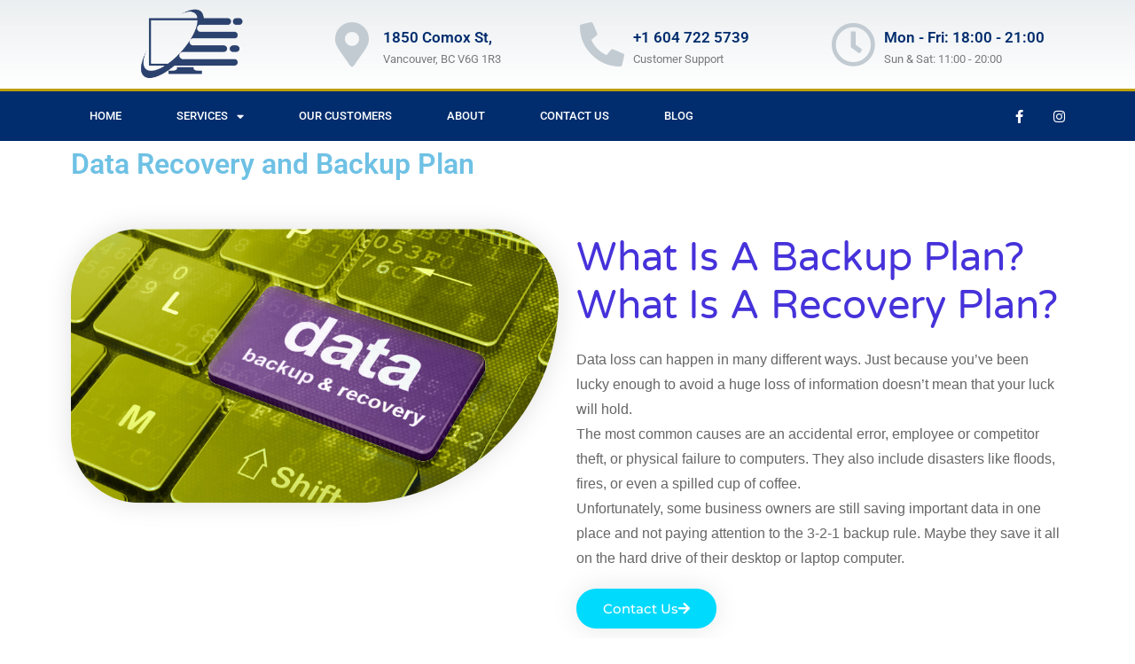

--- FILE ---
content_type: text/html; charset=UTF-8
request_url: https://www.it-f1.ca/data-recovery-and-backup-plan/
body_size: 17395
content:
<!doctype html>
<html lang="en-US">
<head>
	<meta charset="UTF-8">
	<meta name="viewport" content="width=device-width, initial-scale=1">
	<link rel="profile" href="https://gmpg.org/xfn/11">
	<meta name='robots' content='index, follow, max-image-preview:large, max-snippet:-1, max-video-preview:-1' />
	<style>img:is([sizes="auto" i], [sizes^="auto," i]) { contain-intrinsic-size: 3000px 1500px }</style>
	
	<!-- This site is optimized with the Yoast SEO plugin v25.2 - https://yoast.com/wordpress/plugins/seo/ -->
	<title>Laptop &amp; PC Repair in Vancouver and The Cheapest Web Design in BC</title>
	<meta name="description" content="IT Support Technician Computer &amp; Laptop, Certified and Licensed computer specialist, On-Site support PC &amp; Laptop diagnostic and repair, Virus removal" />
	<link rel="canonical" href="https://www.it-f1.ca/data-recovery-and-backup-plan/" />
	<meta property="og:locale" content="en_US" />
	<meta property="og:type" content="article" />
	<meta property="og:title" content="Laptop &amp; PC Repair in Vancouver and The Cheapest Web Design in BC" />
	<meta property="og:description" content="IT Support Technician Computer &amp; Laptop, Certified and Licensed computer specialist, On-Site support PC &amp; Laptop diagnostic and repair, Virus removal" />
	<meta property="og:url" content="https://www.it-f1.ca/data-recovery-and-backup-plan/" />
	<meta property="og:site_name" content="IT F1 Managed IT and Digital Marketing Services" />
	<meta property="article:publisher" content="https://www.facebook.com/IT.F1.CA" />
	<meta property="article:modified_time" content="2022-05-13T04:33:34+00:00" />
	<meta property="og:image" content="https://www.it-f1.ca/wp-content/uploads/2021/03/Healthcare-Data-Backup-and-Recovery.jpg" />
	<meta name="twitter:card" content="summary_large_image" />
	<meta name="twitter:label1" content="Est. reading time" />
	<meta name="twitter:data1" content="1 minute" />
	<script type="application/ld+json" class="yoast-schema-graph">{"@context":"https://schema.org","@graph":[{"@type":"WebPage","@id":"https://www.it-f1.ca/data-recovery-and-backup-plan/","url":"https://www.it-f1.ca/data-recovery-and-backup-plan/","name":"Laptop & PC Repair in Vancouver and The Cheapest Web Design in BC","isPartOf":{"@id":"https://www.it-f1.ca/#website"},"primaryImageOfPage":{"@id":"https://www.it-f1.ca/data-recovery-and-backup-plan/#primaryimage"},"image":{"@id":"https://www.it-f1.ca/data-recovery-and-backup-plan/#primaryimage"},"thumbnailUrl":"https://www.it-f1.ca/wp-content/uploads/2021/03/Healthcare-Data-Backup-and-Recovery.jpg","datePublished":"2021-03-18T14:16:33+00:00","dateModified":"2022-05-13T04:33:34+00:00","description":"IT Support Technician Computer & Laptop, Certified and Licensed computer specialist, On-Site support PC & Laptop diagnostic and repair, Virus removal","breadcrumb":{"@id":"https://www.it-f1.ca/data-recovery-and-backup-plan/#breadcrumb"},"inLanguage":"en-US","potentialAction":[{"@type":"ReadAction","target":["https://www.it-f1.ca/data-recovery-and-backup-plan/"]}]},{"@type":"ImageObject","inLanguage":"en-US","@id":"https://www.it-f1.ca/data-recovery-and-backup-plan/#primaryimage","url":"https://www.it-f1.ca/wp-content/uploads/2021/03/Healthcare-Data-Backup-and-Recovery.jpg","contentUrl":"https://www.it-f1.ca/wp-content/uploads/2021/03/Healthcare-Data-Backup-and-Recovery.jpg","width":800,"height":450,"caption":"Data Recovery and Backup Plan"},{"@type":"BreadcrumbList","@id":"https://www.it-f1.ca/data-recovery-and-backup-plan/#breadcrumb","itemListElement":[{"@type":"ListItem","position":1,"name":"Home","item":"https://www.it-f1.ca/"},{"@type":"ListItem","position":2,"name":"Data Recovery and Backup Plan"}]},{"@type":"WebSite","@id":"https://www.it-f1.ca/#website","url":"https://www.it-f1.ca/","name":"IT F1 Managed IT and Digital Marketing Services","description":"Managed IT Services You Can Trust","publisher":{"@id":"https://www.it-f1.ca/#organization"},"potentialAction":[{"@type":"SearchAction","target":{"@type":"EntryPoint","urlTemplate":"https://www.it-f1.ca/?s={search_term_string}"},"query-input":{"@type":"PropertyValueSpecification","valueRequired":true,"valueName":"search_term_string"}}],"inLanguage":"en-US"},{"@type":"Organization","@id":"https://www.it-f1.ca/#organization","name":"IT F1 Managed IT and Digital Marketing Services","url":"https://www.it-f1.ca/","logo":{"@type":"ImageObject","inLanguage":"en-US","@id":"https://www.it-f1.ca/#/schema/logo/image/","url":"https://www.it-f1.ca/wp-content/uploads/2021/03/logo-IT-F1-2.png","contentUrl":"https://www.it-f1.ca/wp-content/uploads/2021/03/logo-IT-F1-2.png","width":301,"height":231,"caption":"IT F1 Managed IT and Digital Marketing Services"},"image":{"@id":"https://www.it-f1.ca/#/schema/logo/image/"},"sameAs":["https://www.facebook.com/IT.F1.CA"]}]}</script>
	<!-- / Yoast SEO plugin. -->


<link rel='dns-prefetch' href='//www.googletagmanager.com' />
<link rel='dns-prefetch' href='//pagead2.googlesyndication.com' />
<link rel="alternate" type="application/rss+xml" title="IT F1 Managed IT and Digital Marketing Services &raquo; Feed" href="https://www.it-f1.ca/feed/" />
<link rel="alternate" type="application/rss+xml" title="IT F1 Managed IT and Digital Marketing Services &raquo; Comments Feed" href="https://www.it-f1.ca/comments/feed/" />
<script>
window._wpemojiSettings = {"baseUrl":"https:\/\/s.w.org\/images\/core\/emoji\/16.0.1\/72x72\/","ext":".png","svgUrl":"https:\/\/s.w.org\/images\/core\/emoji\/16.0.1\/svg\/","svgExt":".svg","source":{"concatemoji":"https:\/\/www.it-f1.ca\/wp-includes\/js\/wp-emoji-release.min.js?ver=6.8.3"}};
/*! This file is auto-generated */
!function(s,n){var o,i,e;function c(e){try{var t={supportTests:e,timestamp:(new Date).valueOf()};sessionStorage.setItem(o,JSON.stringify(t))}catch(e){}}function p(e,t,n){e.clearRect(0,0,e.canvas.width,e.canvas.height),e.fillText(t,0,0);var t=new Uint32Array(e.getImageData(0,0,e.canvas.width,e.canvas.height).data),a=(e.clearRect(0,0,e.canvas.width,e.canvas.height),e.fillText(n,0,0),new Uint32Array(e.getImageData(0,0,e.canvas.width,e.canvas.height).data));return t.every(function(e,t){return e===a[t]})}function u(e,t){e.clearRect(0,0,e.canvas.width,e.canvas.height),e.fillText(t,0,0);for(var n=e.getImageData(16,16,1,1),a=0;a<n.data.length;a++)if(0!==n.data[a])return!1;return!0}function f(e,t,n,a){switch(t){case"flag":return n(e,"\ud83c\udff3\ufe0f\u200d\u26a7\ufe0f","\ud83c\udff3\ufe0f\u200b\u26a7\ufe0f")?!1:!n(e,"\ud83c\udde8\ud83c\uddf6","\ud83c\udde8\u200b\ud83c\uddf6")&&!n(e,"\ud83c\udff4\udb40\udc67\udb40\udc62\udb40\udc65\udb40\udc6e\udb40\udc67\udb40\udc7f","\ud83c\udff4\u200b\udb40\udc67\u200b\udb40\udc62\u200b\udb40\udc65\u200b\udb40\udc6e\u200b\udb40\udc67\u200b\udb40\udc7f");case"emoji":return!a(e,"\ud83e\udedf")}return!1}function g(e,t,n,a){var r="undefined"!=typeof WorkerGlobalScope&&self instanceof WorkerGlobalScope?new OffscreenCanvas(300,150):s.createElement("canvas"),o=r.getContext("2d",{willReadFrequently:!0}),i=(o.textBaseline="top",o.font="600 32px Arial",{});return e.forEach(function(e){i[e]=t(o,e,n,a)}),i}function t(e){var t=s.createElement("script");t.src=e,t.defer=!0,s.head.appendChild(t)}"undefined"!=typeof Promise&&(o="wpEmojiSettingsSupports",i=["flag","emoji"],n.supports={everything:!0,everythingExceptFlag:!0},e=new Promise(function(e){s.addEventListener("DOMContentLoaded",e,{once:!0})}),new Promise(function(t){var n=function(){try{var e=JSON.parse(sessionStorage.getItem(o));if("object"==typeof e&&"number"==typeof e.timestamp&&(new Date).valueOf()<e.timestamp+604800&&"object"==typeof e.supportTests)return e.supportTests}catch(e){}return null}();if(!n){if("undefined"!=typeof Worker&&"undefined"!=typeof OffscreenCanvas&&"undefined"!=typeof URL&&URL.createObjectURL&&"undefined"!=typeof Blob)try{var e="postMessage("+g.toString()+"("+[JSON.stringify(i),f.toString(),p.toString(),u.toString()].join(",")+"));",a=new Blob([e],{type:"text/javascript"}),r=new Worker(URL.createObjectURL(a),{name:"wpTestEmojiSupports"});return void(r.onmessage=function(e){c(n=e.data),r.terminate(),t(n)})}catch(e){}c(n=g(i,f,p,u))}t(n)}).then(function(e){for(var t in e)n.supports[t]=e[t],n.supports.everything=n.supports.everything&&n.supports[t],"flag"!==t&&(n.supports.everythingExceptFlag=n.supports.everythingExceptFlag&&n.supports[t]);n.supports.everythingExceptFlag=n.supports.everythingExceptFlag&&!n.supports.flag,n.DOMReady=!1,n.readyCallback=function(){n.DOMReady=!0}}).then(function(){return e}).then(function(){var e;n.supports.everything||(n.readyCallback(),(e=n.source||{}).concatemoji?t(e.concatemoji):e.wpemoji&&e.twemoji&&(t(e.twemoji),t(e.wpemoji)))}))}((window,document),window._wpemojiSettings);
</script>
<style id='wp-emoji-styles-inline-css'>

	img.wp-smiley, img.emoji {
		display: inline !important;
		border: none !important;
		box-shadow: none !important;
		height: 1em !important;
		width: 1em !important;
		margin: 0 0.07em !important;
		vertical-align: -0.1em !important;
		background: none !important;
		padding: 0 !important;
	}
</style>
<style id='global-styles-inline-css'>
:root{--wp--preset--aspect-ratio--square: 1;--wp--preset--aspect-ratio--4-3: 4/3;--wp--preset--aspect-ratio--3-4: 3/4;--wp--preset--aspect-ratio--3-2: 3/2;--wp--preset--aspect-ratio--2-3: 2/3;--wp--preset--aspect-ratio--16-9: 16/9;--wp--preset--aspect-ratio--9-16: 9/16;--wp--preset--color--black: #000000;--wp--preset--color--cyan-bluish-gray: #abb8c3;--wp--preset--color--white: #ffffff;--wp--preset--color--pale-pink: #f78da7;--wp--preset--color--vivid-red: #cf2e2e;--wp--preset--color--luminous-vivid-orange: #ff6900;--wp--preset--color--luminous-vivid-amber: #fcb900;--wp--preset--color--light-green-cyan: #7bdcb5;--wp--preset--color--vivid-green-cyan: #00d084;--wp--preset--color--pale-cyan-blue: #8ed1fc;--wp--preset--color--vivid-cyan-blue: #0693e3;--wp--preset--color--vivid-purple: #9b51e0;--wp--preset--gradient--vivid-cyan-blue-to-vivid-purple: linear-gradient(135deg,rgba(6,147,227,1) 0%,rgb(155,81,224) 100%);--wp--preset--gradient--light-green-cyan-to-vivid-green-cyan: linear-gradient(135deg,rgb(122,220,180) 0%,rgb(0,208,130) 100%);--wp--preset--gradient--luminous-vivid-amber-to-luminous-vivid-orange: linear-gradient(135deg,rgba(252,185,0,1) 0%,rgba(255,105,0,1) 100%);--wp--preset--gradient--luminous-vivid-orange-to-vivid-red: linear-gradient(135deg,rgba(255,105,0,1) 0%,rgb(207,46,46) 100%);--wp--preset--gradient--very-light-gray-to-cyan-bluish-gray: linear-gradient(135deg,rgb(238,238,238) 0%,rgb(169,184,195) 100%);--wp--preset--gradient--cool-to-warm-spectrum: linear-gradient(135deg,rgb(74,234,220) 0%,rgb(151,120,209) 20%,rgb(207,42,186) 40%,rgb(238,44,130) 60%,rgb(251,105,98) 80%,rgb(254,248,76) 100%);--wp--preset--gradient--blush-light-purple: linear-gradient(135deg,rgb(255,206,236) 0%,rgb(152,150,240) 100%);--wp--preset--gradient--blush-bordeaux: linear-gradient(135deg,rgb(254,205,165) 0%,rgb(254,45,45) 50%,rgb(107,0,62) 100%);--wp--preset--gradient--luminous-dusk: linear-gradient(135deg,rgb(255,203,112) 0%,rgb(199,81,192) 50%,rgb(65,88,208) 100%);--wp--preset--gradient--pale-ocean: linear-gradient(135deg,rgb(255,245,203) 0%,rgb(182,227,212) 50%,rgb(51,167,181) 100%);--wp--preset--gradient--electric-grass: linear-gradient(135deg,rgb(202,248,128) 0%,rgb(113,206,126) 100%);--wp--preset--gradient--midnight: linear-gradient(135deg,rgb(2,3,129) 0%,rgb(40,116,252) 100%);--wp--preset--font-size--small: 13px;--wp--preset--font-size--medium: 20px;--wp--preset--font-size--large: 36px;--wp--preset--font-size--x-large: 42px;--wp--preset--spacing--20: 0.44rem;--wp--preset--spacing--30: 0.67rem;--wp--preset--spacing--40: 1rem;--wp--preset--spacing--50: 1.5rem;--wp--preset--spacing--60: 2.25rem;--wp--preset--spacing--70: 3.38rem;--wp--preset--spacing--80: 5.06rem;--wp--preset--shadow--natural: 6px 6px 9px rgba(0, 0, 0, 0.2);--wp--preset--shadow--deep: 12px 12px 50px rgba(0, 0, 0, 0.4);--wp--preset--shadow--sharp: 6px 6px 0px rgba(0, 0, 0, 0.2);--wp--preset--shadow--outlined: 6px 6px 0px -3px rgba(255, 255, 255, 1), 6px 6px rgba(0, 0, 0, 1);--wp--preset--shadow--crisp: 6px 6px 0px rgba(0, 0, 0, 1);}:root { --wp--style--global--content-size: 800px;--wp--style--global--wide-size: 1200px; }:where(body) { margin: 0; }.wp-site-blocks > .alignleft { float: left; margin-right: 2em; }.wp-site-blocks > .alignright { float: right; margin-left: 2em; }.wp-site-blocks > .aligncenter { justify-content: center; margin-left: auto; margin-right: auto; }:where(.wp-site-blocks) > * { margin-block-start: 24px; margin-block-end: 0; }:where(.wp-site-blocks) > :first-child { margin-block-start: 0; }:where(.wp-site-blocks) > :last-child { margin-block-end: 0; }:root { --wp--style--block-gap: 24px; }:root :where(.is-layout-flow) > :first-child{margin-block-start: 0;}:root :where(.is-layout-flow) > :last-child{margin-block-end: 0;}:root :where(.is-layout-flow) > *{margin-block-start: 24px;margin-block-end: 0;}:root :where(.is-layout-constrained) > :first-child{margin-block-start: 0;}:root :where(.is-layout-constrained) > :last-child{margin-block-end: 0;}:root :where(.is-layout-constrained) > *{margin-block-start: 24px;margin-block-end: 0;}:root :where(.is-layout-flex){gap: 24px;}:root :where(.is-layout-grid){gap: 24px;}.is-layout-flow > .alignleft{float: left;margin-inline-start: 0;margin-inline-end: 2em;}.is-layout-flow > .alignright{float: right;margin-inline-start: 2em;margin-inline-end: 0;}.is-layout-flow > .aligncenter{margin-left: auto !important;margin-right: auto !important;}.is-layout-constrained > .alignleft{float: left;margin-inline-start: 0;margin-inline-end: 2em;}.is-layout-constrained > .alignright{float: right;margin-inline-start: 2em;margin-inline-end: 0;}.is-layout-constrained > .aligncenter{margin-left: auto !important;margin-right: auto !important;}.is-layout-constrained > :where(:not(.alignleft):not(.alignright):not(.alignfull)){max-width: var(--wp--style--global--content-size);margin-left: auto !important;margin-right: auto !important;}.is-layout-constrained > .alignwide{max-width: var(--wp--style--global--wide-size);}body .is-layout-flex{display: flex;}.is-layout-flex{flex-wrap: wrap;align-items: center;}.is-layout-flex > :is(*, div){margin: 0;}body .is-layout-grid{display: grid;}.is-layout-grid > :is(*, div){margin: 0;}body{padding-top: 0px;padding-right: 0px;padding-bottom: 0px;padding-left: 0px;}a:where(:not(.wp-element-button)){text-decoration: underline;}:root :where(.wp-element-button, .wp-block-button__link){background-color: #32373c;border-width: 0;color: #fff;font-family: inherit;font-size: inherit;line-height: inherit;padding: calc(0.667em + 2px) calc(1.333em + 2px);text-decoration: none;}.has-black-color{color: var(--wp--preset--color--black) !important;}.has-cyan-bluish-gray-color{color: var(--wp--preset--color--cyan-bluish-gray) !important;}.has-white-color{color: var(--wp--preset--color--white) !important;}.has-pale-pink-color{color: var(--wp--preset--color--pale-pink) !important;}.has-vivid-red-color{color: var(--wp--preset--color--vivid-red) !important;}.has-luminous-vivid-orange-color{color: var(--wp--preset--color--luminous-vivid-orange) !important;}.has-luminous-vivid-amber-color{color: var(--wp--preset--color--luminous-vivid-amber) !important;}.has-light-green-cyan-color{color: var(--wp--preset--color--light-green-cyan) !important;}.has-vivid-green-cyan-color{color: var(--wp--preset--color--vivid-green-cyan) !important;}.has-pale-cyan-blue-color{color: var(--wp--preset--color--pale-cyan-blue) !important;}.has-vivid-cyan-blue-color{color: var(--wp--preset--color--vivid-cyan-blue) !important;}.has-vivid-purple-color{color: var(--wp--preset--color--vivid-purple) !important;}.has-black-background-color{background-color: var(--wp--preset--color--black) !important;}.has-cyan-bluish-gray-background-color{background-color: var(--wp--preset--color--cyan-bluish-gray) !important;}.has-white-background-color{background-color: var(--wp--preset--color--white) !important;}.has-pale-pink-background-color{background-color: var(--wp--preset--color--pale-pink) !important;}.has-vivid-red-background-color{background-color: var(--wp--preset--color--vivid-red) !important;}.has-luminous-vivid-orange-background-color{background-color: var(--wp--preset--color--luminous-vivid-orange) !important;}.has-luminous-vivid-amber-background-color{background-color: var(--wp--preset--color--luminous-vivid-amber) !important;}.has-light-green-cyan-background-color{background-color: var(--wp--preset--color--light-green-cyan) !important;}.has-vivid-green-cyan-background-color{background-color: var(--wp--preset--color--vivid-green-cyan) !important;}.has-pale-cyan-blue-background-color{background-color: var(--wp--preset--color--pale-cyan-blue) !important;}.has-vivid-cyan-blue-background-color{background-color: var(--wp--preset--color--vivid-cyan-blue) !important;}.has-vivid-purple-background-color{background-color: var(--wp--preset--color--vivid-purple) !important;}.has-black-border-color{border-color: var(--wp--preset--color--black) !important;}.has-cyan-bluish-gray-border-color{border-color: var(--wp--preset--color--cyan-bluish-gray) !important;}.has-white-border-color{border-color: var(--wp--preset--color--white) !important;}.has-pale-pink-border-color{border-color: var(--wp--preset--color--pale-pink) !important;}.has-vivid-red-border-color{border-color: var(--wp--preset--color--vivid-red) !important;}.has-luminous-vivid-orange-border-color{border-color: var(--wp--preset--color--luminous-vivid-orange) !important;}.has-luminous-vivid-amber-border-color{border-color: var(--wp--preset--color--luminous-vivid-amber) !important;}.has-light-green-cyan-border-color{border-color: var(--wp--preset--color--light-green-cyan) !important;}.has-vivid-green-cyan-border-color{border-color: var(--wp--preset--color--vivid-green-cyan) !important;}.has-pale-cyan-blue-border-color{border-color: var(--wp--preset--color--pale-cyan-blue) !important;}.has-vivid-cyan-blue-border-color{border-color: var(--wp--preset--color--vivid-cyan-blue) !important;}.has-vivid-purple-border-color{border-color: var(--wp--preset--color--vivid-purple) !important;}.has-vivid-cyan-blue-to-vivid-purple-gradient-background{background: var(--wp--preset--gradient--vivid-cyan-blue-to-vivid-purple) !important;}.has-light-green-cyan-to-vivid-green-cyan-gradient-background{background: var(--wp--preset--gradient--light-green-cyan-to-vivid-green-cyan) !important;}.has-luminous-vivid-amber-to-luminous-vivid-orange-gradient-background{background: var(--wp--preset--gradient--luminous-vivid-amber-to-luminous-vivid-orange) !important;}.has-luminous-vivid-orange-to-vivid-red-gradient-background{background: var(--wp--preset--gradient--luminous-vivid-orange-to-vivid-red) !important;}.has-very-light-gray-to-cyan-bluish-gray-gradient-background{background: var(--wp--preset--gradient--very-light-gray-to-cyan-bluish-gray) !important;}.has-cool-to-warm-spectrum-gradient-background{background: var(--wp--preset--gradient--cool-to-warm-spectrum) !important;}.has-blush-light-purple-gradient-background{background: var(--wp--preset--gradient--blush-light-purple) !important;}.has-blush-bordeaux-gradient-background{background: var(--wp--preset--gradient--blush-bordeaux) !important;}.has-luminous-dusk-gradient-background{background: var(--wp--preset--gradient--luminous-dusk) !important;}.has-pale-ocean-gradient-background{background: var(--wp--preset--gradient--pale-ocean) !important;}.has-electric-grass-gradient-background{background: var(--wp--preset--gradient--electric-grass) !important;}.has-midnight-gradient-background{background: var(--wp--preset--gradient--midnight) !important;}.has-small-font-size{font-size: var(--wp--preset--font-size--small) !important;}.has-medium-font-size{font-size: var(--wp--preset--font-size--medium) !important;}.has-large-font-size{font-size: var(--wp--preset--font-size--large) !important;}.has-x-large-font-size{font-size: var(--wp--preset--font-size--x-large) !important;}
:root :where(.wp-block-pullquote){font-size: 1.5em;line-height: 1.6;}
</style>
<link rel='stylesheet' id='toastr-css-css' href='https://www.it-f1.ca/wp-content/plugins/elementor-pro/includes/rtl-elementor-payment/assets/vendor/toastr/css/toastr.min.css?ver=6.8.3' media='all' />
<link rel='stylesheet' id='better-payment-common-style-css' href='https://www.it-f1.ca/wp-content/plugins/elementor-pro/includes/rtl-elementor-payment/assets/css/common.min.css?ver=1747516660' media='all' />
<link rel='stylesheet' id='hello-elementor-css' href='https://www.it-f1.ca/wp-content/themes/hello-elementor/assets/css/reset.css?ver=3.4.4' media='all' />
<link rel='stylesheet' id='hello-elementor-theme-style-css' href='https://www.it-f1.ca/wp-content/themes/hello-elementor/assets/css/theme.css?ver=3.4.4' media='all' />
<link rel='stylesheet' id='hello-elementor-header-footer-css' href='https://www.it-f1.ca/wp-content/themes/hello-elementor/assets/css/header-footer.css?ver=3.4.4' media='all' />
<link rel='stylesheet' id='elementor-frontend-css' href='https://www.it-f1.ca/wp-content/plugins/elementor/assets/css/frontend.min.css?ver=3.29.2' media='all' />
<link rel='stylesheet' id='widget-image-css' href='https://www.it-f1.ca/wp-content/plugins/elementor/assets/css/widget-image.min.css?ver=3.29.2' media='all' />
<link rel='stylesheet' id='widget-icon-box-css' href='https://www.it-f1.ca/wp-content/plugins/elementor/assets/css/widget-icon-box.min.css?ver=3.29.2' media='all' />
<link rel='stylesheet' id='widget-social-icons-css' href='https://www.it-f1.ca/wp-content/plugins/elementor/assets/css/widget-social-icons.min.css?ver=3.29.2' media='all' />
<link rel='stylesheet' id='e-apple-webkit-css' href='https://www.it-f1.ca/wp-content/plugins/elementor/assets/css/conditionals/apple-webkit.min.css?ver=3.29.2' media='all' />
<link rel='stylesheet' id='widget-icon-list-css' href='https://www.it-f1.ca/wp-content/plugins/elementor/assets/css/widget-icon-list.min.css?ver=3.29.2' media='all' />
<link rel='stylesheet' id='widget-heading-css' href='https://www.it-f1.ca/wp-content/plugins/elementor/assets/css/widget-heading.min.css?ver=3.29.2' media='all' />
<link rel='stylesheet' id='widget-form-css' href='https://www.it-f1.ca/wp-content/plugins/elementor-pro/assets/css/widget-form.min.css?ver=3.28.4' media='all' />
<link rel='stylesheet' id='widget-posts-css' href='https://www.it-f1.ca/wp-content/plugins/elementor-pro/assets/css/widget-posts.min.css?ver=3.28.4' media='all' />
<link rel='stylesheet' id='jet-elements-css' href='https://www.it-f1.ca/wp-content/plugins/jet-elements/assets/css/jet-elements.css?ver=2.6.14' media='all' />
<link rel='stylesheet' id='jet-elements-skin-css' href='https://www.it-f1.ca/wp-content/plugins/jet-elements/assets/css/jet-elements-skin.css?ver=2.6.14' media='all' />
<link rel='stylesheet' id='elementor-icons-css' href='https://www.it-f1.ca/wp-content/plugins/elementor/assets/lib/eicons/css/elementor-icons.min.css?ver=5.40.0' media='all' />
<link rel='stylesheet' id='elementor-post-7-css' href='https://www.it-f1.ca/wp-content/uploads/elementor/css/post-7.css?ver=1749419012' media='all' />
<link rel='stylesheet' id='elementor-pro-css' href='https://www.it-f1.ca/wp-content/plugins/elementor-pro/assets/css/frontend.min.css?ver=3.28.4' media='all' />
<link rel='stylesheet' id='elementor-custom-frontend-rtl-icons-css' href='https://www.it-f1.ca/wp-content/plugins/elementor-pro/assets/fonts/rtlicons/rtlicons.css?ver=3.28.4' media='all' />
<link rel='stylesheet' id='font-awesome-5-all-css' href='https://www.it-f1.ca/wp-content/plugins/elementor/assets/lib/font-awesome/css/all.min.css?ver=3.29.2' media='all' />
<link rel='stylesheet' id='font-awesome-4-shim-css' href='https://www.it-f1.ca/wp-content/plugins/elementor/assets/lib/font-awesome/css/v4-shims.min.css?ver=3.29.2' media='all' />
<link rel='stylesheet' id='elementor-post-209-css' href='https://www.it-f1.ca/wp-content/uploads/elementor/css/post-209.css?ver=1749459932' media='all' />
<link rel='stylesheet' id='elementor-post-47-css' href='https://www.it-f1.ca/wp-content/uploads/elementor/css/post-47.css?ver=1753841626' media='all' />
<link rel='stylesheet' id='elementor-post-88-css' href='https://www.it-f1.ca/wp-content/uploads/elementor/css/post-88.css?ver=1749419012' media='all' />
<link rel='stylesheet' id='elementor-gf-local-roboto-css' href='https://www.it-f1.ca/wp-content/uploads/elementor/google-fonts/css/roboto.css?ver=1747516779' media='all' />
<link rel='stylesheet' id='elementor-gf-local-robotoslab-css' href='https://www.it-f1.ca/wp-content/uploads/elementor/google-fonts/css/robotoslab.css?ver=1747516783' media='all' />
<link rel='stylesheet' id='elementor-gf-local-varelaround-css' href='https://www.it-f1.ca/wp-content/uploads/elementor/google-fonts/css/varelaround.css?ver=1747516790' media='all' />
<link rel='stylesheet' id='elementor-gf-local-montserrat-css' href='https://www.it-f1.ca/wp-content/uploads/elementor/google-fonts/css/montserrat.css?ver=1747516790' media='all' />
<link rel='stylesheet' id='elementor-icons-shared-0-css' href='https://www.it-f1.ca/wp-content/plugins/elementor/assets/lib/font-awesome/css/fontawesome.min.css?ver=5.15.3' media='all' />
<link rel='stylesheet' id='elementor-icons-fa-solid-css' href='https://www.it-f1.ca/wp-content/plugins/elementor/assets/lib/font-awesome/css/solid.min.css?ver=5.15.3' media='all' />
<link rel='stylesheet' id='elementor-icons-fa-regular-css' href='https://www.it-f1.ca/wp-content/plugins/elementor/assets/lib/font-awesome/css/regular.min.css?ver=5.15.3' media='all' />
<link rel='stylesheet' id='elementor-icons-fa-brands-css' href='https://www.it-f1.ca/wp-content/plugins/elementor/assets/lib/font-awesome/css/brands.min.css?ver=5.15.3' media='all' />
<script src="https://www.it-f1.ca/wp-includes/js/jquery/jquery.min.js?ver=3.7.1" id="jquery-core-js"></script>
<script src="https://www.it-f1.ca/wp-includes/js/jquery/jquery-migrate.min.js?ver=3.4.1" id="jquery-migrate-js"></script>
<script src="https://www.it-f1.ca/wp-content/plugins/elementor/assets/lib/font-awesome/js/v4-shims.min.js?ver=3.29.2" id="font-awesome-4-shim-js"></script>

<!-- Google tag (gtag.js) snippet added by Site Kit -->

<!-- Google Analytics snippet added by Site Kit -->
<script src="https://www.googletagmanager.com/gtag/js?id=G-QF8BPP4680" id="google_gtagjs-js" async></script>
<script id="google_gtagjs-js-after">
window.dataLayer = window.dataLayer || [];function gtag(){dataLayer.push(arguments);}
gtag("set","linker",{"domains":["www.it-f1.ca"]});
gtag("js", new Date());
gtag("set", "developer_id.dZTNiMT", true);
gtag("config", "G-QF8BPP4680");
 window._googlesitekit = window._googlesitekit || {}; window._googlesitekit.throttledEvents = []; window._googlesitekit.gtagEvent = (name, data) => { var key = JSON.stringify( { name, data } ); if ( !! window._googlesitekit.throttledEvents[ key ] ) { return; } window._googlesitekit.throttledEvents[ key ] = true; setTimeout( () => { delete window._googlesitekit.throttledEvents[ key ]; }, 5 ); gtag( "event", name, { ...data, event_source: "site-kit" } ); };
</script>

<!-- End Google tag (gtag.js) snippet added by Site Kit -->
<link rel="https://api.w.org/" href="https://www.it-f1.ca/wp-json/" /><link rel="alternate" title="JSON" type="application/json" href="https://www.it-f1.ca/wp-json/wp/v2/pages/209" /><link rel="EditURI" type="application/rsd+xml" title="RSD" href="https://www.it-f1.ca/xmlrpc.php?rsd" />
<meta name="generator" content="WordPress 6.8.3" />
<link rel='shortlink' href='https://www.it-f1.ca/?p=209' />
<link rel="alternate" title="oEmbed (JSON)" type="application/json+oembed" href="https://www.it-f1.ca/wp-json/oembed/1.0/embed?url=https%3A%2F%2Fwww.it-f1.ca%2Fdata-recovery-and-backup-plan%2F" />
<link rel="alternate" title="oEmbed (XML)" type="text/xml+oembed" href="https://www.it-f1.ca/wp-json/oembed/1.0/embed?url=https%3A%2F%2Fwww.it-f1.ca%2Fdata-recovery-and-backup-plan%2F&#038;format=xml" />
<meta name="generator" content="Site Kit by Google 1.154.0" /><!-- HFCM by 99 Robots - Snippet # 1: google Optimize -->
<script src="https://www.googleoptimize.com/optimize.js?id=OPT-WQMDD8D"></script>
<!-- /end HFCM by 99 Robots -->

<!-- Google AdSense meta tags added by Site Kit -->
<meta name="google-adsense-platform-account" content="ca-host-pub-2644536267352236">
<meta name="google-adsense-platform-domain" content="sitekit.withgoogle.com">
<!-- End Google AdSense meta tags added by Site Kit -->
<meta name="generator" content="Elementor 3.29.2; features: additional_custom_breakpoints, e_local_google_fonts; settings: css_print_method-external, google_font-enabled, font_display-auto">
			<style>
				.e-con.e-parent:nth-of-type(n+4):not(.e-lazyloaded):not(.e-no-lazyload),
				.e-con.e-parent:nth-of-type(n+4):not(.e-lazyloaded):not(.e-no-lazyload) * {
					background-image: none !important;
				}
				@media screen and (max-height: 1024px) {
					.e-con.e-parent:nth-of-type(n+3):not(.e-lazyloaded):not(.e-no-lazyload),
					.e-con.e-parent:nth-of-type(n+3):not(.e-lazyloaded):not(.e-no-lazyload) * {
						background-image: none !important;
					}
				}
				@media screen and (max-height: 640px) {
					.e-con.e-parent:nth-of-type(n+2):not(.e-lazyloaded):not(.e-no-lazyload),
					.e-con.e-parent:nth-of-type(n+2):not(.e-lazyloaded):not(.e-no-lazyload) * {
						background-image: none !important;
					}
				}
			</style>
			
<!-- Google Tag Manager snippet added by Site Kit -->
<script>
			( function( w, d, s, l, i ) {
				w[l] = w[l] || [];
				w[l].push( {'gtm.start': new Date().getTime(), event: 'gtm.js'} );
				var f = d.getElementsByTagName( s )[0],
					j = d.createElement( s ), dl = l != 'dataLayer' ? '&l=' + l : '';
				j.async = true;
				j.src = 'https://www.googletagmanager.com/gtm.js?id=' + i + dl;
				f.parentNode.insertBefore( j, f );
			} )( window, document, 'script', 'dataLayer', 'GTM-MN7ZLDH' );
			
</script>

<!-- End Google Tag Manager snippet added by Site Kit -->

<!-- Google AdSense snippet added by Site Kit -->
<script async src="https://pagead2.googlesyndication.com/pagead/js/adsbygoogle.js?client=ca-pub-3837355682444450&amp;host=ca-host-pub-2644536267352236" crossorigin="anonymous"></script>

<!-- End Google AdSense snippet added by Site Kit -->
<link rel="icon" href="https://www.it-f1.ca/wp-content/uploads/2021/03/cropped-logo-IT-F1-1-1-32x32.png" sizes="32x32" />
<link rel="icon" href="https://www.it-f1.ca/wp-content/uploads/2021/03/cropped-logo-IT-F1-1-1-192x192.png" sizes="192x192" />
<link rel="apple-touch-icon" href="https://www.it-f1.ca/wp-content/uploads/2021/03/cropped-logo-IT-F1-1-1-180x180.png" />
<meta name="msapplication-TileImage" content="https://www.it-f1.ca/wp-content/uploads/2021/03/cropped-logo-IT-F1-1-1-270x270.png" />
</head>
<body class="wp-singular page-template-default page page-id-209 wp-custom-logo wp-embed-responsive wp-theme-hello-elementor hello-elementor-default elementor-default elementor-kit-7 elementor-page elementor-page-209">

		<!-- Google Tag Manager (noscript) snippet added by Site Kit -->
		<noscript>
			<iframe src="https://www.googletagmanager.com/ns.html?id=GTM-MN7ZLDH" height="0" width="0" style="display:none;visibility:hidden"></iframe>
		</noscript>
		<!-- End Google Tag Manager (noscript) snippet added by Site Kit -->
		
<a class="skip-link screen-reader-text" href="#content">Skip to content</a>

		<div data-elementor-type="header" data-elementor-id="47" class="elementor elementor-47 elementor-location-header" data-elementor-post-type="elementor_library">
					<section class="elementor-section elementor-top-section elementor-element elementor-element-205e4b27 elementor-section-height-min-height elementor-section-content-middle elementor-section-boxed elementor-section-height-default elementor-section-items-middle" data-id="205e4b27" data-element_type="section" data-settings="{&quot;background_background&quot;:&quot;gradient&quot;,&quot;jet_parallax_layout_list&quot;:[{&quot;_id&quot;:&quot;a91f3ed&quot;,&quot;jet_parallax_layout_image&quot;:{&quot;url&quot;:&quot;&quot;,&quot;id&quot;:&quot;&quot;,&quot;size&quot;:&quot;&quot;},&quot;jet_parallax_layout_image_tablet&quot;:{&quot;url&quot;:&quot;&quot;,&quot;id&quot;:&quot;&quot;,&quot;size&quot;:&quot;&quot;},&quot;jet_parallax_layout_image_mobile&quot;:{&quot;url&quot;:&quot;&quot;,&quot;id&quot;:&quot;&quot;,&quot;size&quot;:&quot;&quot;},&quot;jet_parallax_layout_speed&quot;:{&quot;unit&quot;:&quot;%&quot;,&quot;size&quot;:50,&quot;sizes&quot;:[]},&quot;jet_parallax_layout_type&quot;:&quot;scroll&quot;,&quot;jet_parallax_layout_direction&quot;:null,&quot;jet_parallax_layout_fx_direction&quot;:null,&quot;jet_parallax_layout_z_index&quot;:&quot;&quot;,&quot;jet_parallax_layout_bg_x&quot;:50,&quot;jet_parallax_layout_bg_x_tablet&quot;:&quot;&quot;,&quot;jet_parallax_layout_bg_x_mobile&quot;:&quot;&quot;,&quot;jet_parallax_layout_bg_y&quot;:50,&quot;jet_parallax_layout_bg_y_tablet&quot;:&quot;&quot;,&quot;jet_parallax_layout_bg_y_mobile&quot;:&quot;&quot;,&quot;jet_parallax_layout_bg_size&quot;:&quot;auto&quot;,&quot;jet_parallax_layout_bg_size_tablet&quot;:&quot;&quot;,&quot;jet_parallax_layout_bg_size_mobile&quot;:&quot;&quot;,&quot;jet_parallax_layout_animation_prop&quot;:&quot;transform&quot;,&quot;jet_parallax_layout_on&quot;:[&quot;desktop&quot;,&quot;tablet&quot;]}]}">
						<div class="elementor-container elementor-column-gap-no">
					<div class="elementor-column elementor-col-50 elementor-top-column elementor-element elementor-element-49e2453e" data-id="49e2453e" data-element_type="column">
			<div class="elementor-widget-wrap elementor-element-populated">
						<div class="elementor-element elementor-element-34db8dbb elementor-widget elementor-widget-theme-site-logo elementor-widget-image" data-id="34db8dbb" data-element_type="widget" data-widget_type="theme-site-logo.default">
				<div class="elementor-widget-container">
											<a href="https://www.it-f1.ca">
			<img width="215" height="158" src="https://www.it-f1.ca/wp-content/uploads/2021/03/cropped-logo-IT-F1-1.png" class="attachment-full size-full wp-image-138" alt="" />				</a>
											</div>
				</div>
					</div>
		</div>
				<div class="elementor-column elementor-col-50 elementor-top-column elementor-element elementor-element-20d061a3" data-id="20d061a3" data-element_type="column">
			<div class="elementor-widget-wrap elementor-element-populated">
						<section class="elementor-section elementor-inner-section elementor-element elementor-element-b888109 elementor-section-boxed elementor-section-height-default elementor-section-height-default" data-id="b888109" data-element_type="section" data-settings="{&quot;jet_parallax_layout_list&quot;:[{&quot;_id&quot;:&quot;ac792e1&quot;,&quot;jet_parallax_layout_image&quot;:{&quot;url&quot;:&quot;&quot;,&quot;id&quot;:&quot;&quot;,&quot;size&quot;:&quot;&quot;},&quot;jet_parallax_layout_image_tablet&quot;:{&quot;url&quot;:&quot;&quot;,&quot;id&quot;:&quot;&quot;,&quot;size&quot;:&quot;&quot;},&quot;jet_parallax_layout_image_mobile&quot;:{&quot;url&quot;:&quot;&quot;,&quot;id&quot;:&quot;&quot;,&quot;size&quot;:&quot;&quot;},&quot;jet_parallax_layout_speed&quot;:{&quot;unit&quot;:&quot;%&quot;,&quot;size&quot;:50,&quot;sizes&quot;:[]},&quot;jet_parallax_layout_type&quot;:&quot;scroll&quot;,&quot;jet_parallax_layout_direction&quot;:null,&quot;jet_parallax_layout_fx_direction&quot;:null,&quot;jet_parallax_layout_z_index&quot;:&quot;&quot;,&quot;jet_parallax_layout_bg_x&quot;:50,&quot;jet_parallax_layout_bg_x_tablet&quot;:&quot;&quot;,&quot;jet_parallax_layout_bg_x_mobile&quot;:&quot;&quot;,&quot;jet_parallax_layout_bg_y&quot;:50,&quot;jet_parallax_layout_bg_y_tablet&quot;:&quot;&quot;,&quot;jet_parallax_layout_bg_y_mobile&quot;:&quot;&quot;,&quot;jet_parallax_layout_bg_size&quot;:&quot;auto&quot;,&quot;jet_parallax_layout_bg_size_tablet&quot;:&quot;&quot;,&quot;jet_parallax_layout_bg_size_mobile&quot;:&quot;&quot;,&quot;jet_parallax_layout_animation_prop&quot;:&quot;transform&quot;,&quot;jet_parallax_layout_on&quot;:[&quot;desktop&quot;,&quot;tablet&quot;]}]}">
						<div class="elementor-container elementor-column-gap-default">
					<div class="elementor-column elementor-col-33 elementor-inner-column elementor-element elementor-element-27a70af9" data-id="27a70af9" data-element_type="column">
			<div class="elementor-widget-wrap elementor-element-populated">
						<div class="elementor-element elementor-element-232f46e0 elementor-position-left elementor-vertical-align-middle elementor-view-default elementor-mobile-position-top elementor-widget elementor-widget-icon-box" data-id="232f46e0" data-element_type="widget" data-widget_type="icon-box.default">
				<div class="elementor-widget-container">
							<div class="elementor-icon-box-wrapper">

						<div class="elementor-icon-box-icon">
				<a href="https://g.page/computer-repair-service-bc?share" target="_blank" class="elementor-icon" tabindex="-1" aria-label="1850 Comox St, ">
				<i aria-hidden="true" class="fas fa-map-marker-alt"></i>				</a>
			</div>
			
						<div class="elementor-icon-box-content">

									<h3 class="elementor-icon-box-title">
						<a href="https://g.page/computer-repair-service-bc?share" target="_blank" >
							1850 Comox St, 						</a>
					</h3>
				
									<p class="elementor-icon-box-description">
						Vancouver, BC V6G 1R3					</p>
				
			</div>
			
		</div>
						</div>
				</div>
					</div>
		</div>
				<div class="elementor-column elementor-col-33 elementor-inner-column elementor-element elementor-element-4153f28f" data-id="4153f28f" data-element_type="column">
			<div class="elementor-widget-wrap elementor-element-populated">
						<div class="elementor-element elementor-element-2630edbb elementor-position-left elementor-vertical-align-middle elementor-view-default elementor-mobile-position-top elementor-widget elementor-widget-icon-box" data-id="2630edbb" data-element_type="widget" data-widget_type="icon-box.default">
				<div class="elementor-widget-container">
							<div class="elementor-icon-box-wrapper">

						<div class="elementor-icon-box-icon">
				<a href="tel:+16047225739" class="elementor-icon" tabindex="-1" aria-label="+1 604 722 5739">
				<i aria-hidden="true" class="fas fa-phone-alt"></i>				</a>
			</div>
			
						<div class="elementor-icon-box-content">

									<h3 class="elementor-icon-box-title">
						<a href="tel:+16047225739" >
							+1 604 722 5739						</a>
					</h3>
				
									<p class="elementor-icon-box-description">
						Customer Support					</p>
				
			</div>
			
		</div>
						</div>
				</div>
					</div>
		</div>
				<div class="elementor-column elementor-col-33 elementor-inner-column elementor-element elementor-element-61cbfc06" data-id="61cbfc06" data-element_type="column">
			<div class="elementor-widget-wrap elementor-element-populated">
						<div class="elementor-element elementor-element-e76a2a elementor-position-left elementor-vertical-align-middle elementor-view-default elementor-mobile-position-top elementor-widget elementor-widget-icon-box" data-id="e76a2a" data-element_type="widget" data-widget_type="icon-box.default">
				<div class="elementor-widget-container">
							<div class="elementor-icon-box-wrapper">

						<div class="elementor-icon-box-icon">
				<span  class="elementor-icon">
				<i aria-hidden="true" class="far fa-clock"></i>				</span>
			</div>
			
						<div class="elementor-icon-box-content">

									<h3 class="elementor-icon-box-title">
						<span  >
							Mon - Fri: 18:00 - 21:00						</span>
					</h3>
				
									<p class="elementor-icon-box-description">
						Sun &amp; Sat: 11:00 - 20:00					</p>
				
			</div>
			
		</div>
						</div>
				</div>
					</div>
		</div>
					</div>
		</section>
					</div>
		</div>
					</div>
		</section>
				<nav class="elementor-section elementor-top-section elementor-element elementor-element-1a20436a elementor-section-content-middle elementor-section-boxed elementor-section-height-default elementor-section-height-default" data-id="1a20436a" data-element_type="section" data-settings="{&quot;background_background&quot;:&quot;classic&quot;,&quot;jet_parallax_layout_list&quot;:[{&quot;_id&quot;:&quot;80ce05e&quot;,&quot;jet_parallax_layout_image&quot;:{&quot;url&quot;:&quot;&quot;,&quot;id&quot;:&quot;&quot;,&quot;size&quot;:&quot;&quot;},&quot;jet_parallax_layout_image_tablet&quot;:{&quot;url&quot;:&quot;&quot;,&quot;id&quot;:&quot;&quot;,&quot;size&quot;:&quot;&quot;},&quot;jet_parallax_layout_image_mobile&quot;:{&quot;url&quot;:&quot;&quot;,&quot;id&quot;:&quot;&quot;,&quot;size&quot;:&quot;&quot;},&quot;jet_parallax_layout_speed&quot;:{&quot;unit&quot;:&quot;%&quot;,&quot;size&quot;:50,&quot;sizes&quot;:[]},&quot;jet_parallax_layout_type&quot;:&quot;scroll&quot;,&quot;jet_parallax_layout_direction&quot;:null,&quot;jet_parallax_layout_fx_direction&quot;:null,&quot;jet_parallax_layout_z_index&quot;:&quot;&quot;,&quot;jet_parallax_layout_bg_x&quot;:50,&quot;jet_parallax_layout_bg_x_tablet&quot;:&quot;&quot;,&quot;jet_parallax_layout_bg_x_mobile&quot;:&quot;&quot;,&quot;jet_parallax_layout_bg_y&quot;:50,&quot;jet_parallax_layout_bg_y_tablet&quot;:&quot;&quot;,&quot;jet_parallax_layout_bg_y_mobile&quot;:&quot;&quot;,&quot;jet_parallax_layout_bg_size&quot;:&quot;auto&quot;,&quot;jet_parallax_layout_bg_size_tablet&quot;:&quot;&quot;,&quot;jet_parallax_layout_bg_size_mobile&quot;:&quot;&quot;,&quot;jet_parallax_layout_animation_prop&quot;:&quot;transform&quot;,&quot;jet_parallax_layout_on&quot;:[&quot;desktop&quot;,&quot;tablet&quot;]}]}">
						<div class="elementor-container elementor-column-gap-no">
					<div class="elementor-column elementor-col-50 elementor-top-column elementor-element elementor-element-822392c" data-id="822392c" data-element_type="column">
			<div class="elementor-widget-wrap elementor-element-populated">
						<div class="elementor-element elementor-element-652fb5a elementor-nav-menu--stretch elementor-nav-menu--dropdown-tablet elementor-nav-menu__text-align-aside elementor-nav-menu--toggle elementor-nav-menu--burger elementor-widget elementor-widget-nav-menu" data-id="652fb5a" data-element_type="widget" data-settings="{&quot;full_width&quot;:&quot;stretch&quot;,&quot;layout&quot;:&quot;horizontal&quot;,&quot;submenu_icon&quot;:{&quot;value&quot;:&quot;&lt;i class=\&quot;fas fa-caret-down\&quot;&gt;&lt;\/i&gt;&quot;,&quot;library&quot;:&quot;fa-solid&quot;},&quot;toggle&quot;:&quot;burger&quot;}" data-widget_type="nav-menu.default">
				<div class="elementor-widget-container">
								<nav aria-label="Menu" class="elementor-nav-menu--main elementor-nav-menu__container elementor-nav-menu--layout-horizontal e--pointer-background e--animation-fade">
				<ul id="menu-1-652fb5a" class="elementor-nav-menu"><li class="menu-item menu-item-type-custom menu-item-object-custom menu-item-home menu-item-21"><a href="https://www.it-f1.ca" class="elementor-item">Home</a></li>
<li class="menu-item menu-item-type-custom menu-item-object-custom current-menu-ancestor current-menu-parent menu-item-has-children menu-item-20"><a href="#" class="elementor-item elementor-item-anchor">Services</a>
<ul class="sub-menu elementor-nav-menu--dropdown">
	<li class="menu-item menu-item-type-post_type menu-item-object-page menu-item-186"><a href="https://www.it-f1.ca/laptop-repair-desktop-repair/" class="elementor-sub-item">Laptop Repair / Desktop Repair</a></li>
	<li class="menu-item menu-item-type-post_type menu-item-object-page menu-item-223"><a href="https://www.it-f1.ca/virus-and-spyware-removal/" class="elementor-sub-item">Virus and Spyware Removal</a></li>
	<li class="menu-item menu-item-type-post_type menu-item-object-page menu-item-224"><a href="https://www.it-f1.ca/web-design/" class="elementor-sub-item">Web Design</a></li>
	<li class="menu-item menu-item-type-post_type menu-item-object-page menu-item-222"><a href="https://www.it-f1.ca/digital-marketing/" class="elementor-sub-item">Digital Marketing</a></li>
	<li class="menu-item menu-item-type-post_type menu-item-object-page current-menu-item page_item page-item-209 current_page_item menu-item-221"><a href="https://www.it-f1.ca/data-recovery-and-backup-plan/" aria-current="page" class="elementor-sub-item elementor-item-active">Data Recovery and Backup Plan</a></li>
	<li class="menu-item menu-item-type-post_type menu-item-object-page menu-item-220"><a href="https://www.it-f1.ca/cloud-services/" class="elementor-sub-item">Cloud Services</a></li>
</ul>
</li>
<li class="menu-item menu-item-type-post_type menu-item-object-page menu-item-604"><a href="https://www.it-f1.ca/our-customers/" class="elementor-item">Our Customers</a></li>
<li class="menu-item menu-item-type-custom menu-item-object-custom menu-item-18"><a href="https://www.it-f1.ca/about" class="elementor-item">About</a></li>
<li class="menu-item menu-item-type-custom menu-item-object-custom menu-item-19"><a href="https://www.it-f1.ca/contact" class="elementor-item">Contact us</a></li>
<li class="menu-item menu-item-type-post_type menu-item-object-page menu-item-348"><a href="https://www.it-f1.ca/blog/" class="elementor-item">Blog</a></li>
</ul>			</nav>
					<div class="elementor-menu-toggle" role="button" tabindex="0" aria-label="Menu Toggle" aria-expanded="false">
			<i aria-hidden="true" role="presentation" class="elementor-menu-toggle__icon--open eicon-menu-bar"></i><i aria-hidden="true" role="presentation" class="elementor-menu-toggle__icon--close eicon-close"></i>		</div>
					<nav class="elementor-nav-menu--dropdown elementor-nav-menu__container" aria-hidden="true">
				<ul id="menu-2-652fb5a" class="elementor-nav-menu"><li class="menu-item menu-item-type-custom menu-item-object-custom menu-item-home menu-item-21"><a href="https://www.it-f1.ca" class="elementor-item" tabindex="-1">Home</a></li>
<li class="menu-item menu-item-type-custom menu-item-object-custom current-menu-ancestor current-menu-parent menu-item-has-children menu-item-20"><a href="#" class="elementor-item elementor-item-anchor" tabindex="-1">Services</a>
<ul class="sub-menu elementor-nav-menu--dropdown">
	<li class="menu-item menu-item-type-post_type menu-item-object-page menu-item-186"><a href="https://www.it-f1.ca/laptop-repair-desktop-repair/" class="elementor-sub-item" tabindex="-1">Laptop Repair / Desktop Repair</a></li>
	<li class="menu-item menu-item-type-post_type menu-item-object-page menu-item-223"><a href="https://www.it-f1.ca/virus-and-spyware-removal/" class="elementor-sub-item" tabindex="-1">Virus and Spyware Removal</a></li>
	<li class="menu-item menu-item-type-post_type menu-item-object-page menu-item-224"><a href="https://www.it-f1.ca/web-design/" class="elementor-sub-item" tabindex="-1">Web Design</a></li>
	<li class="menu-item menu-item-type-post_type menu-item-object-page menu-item-222"><a href="https://www.it-f1.ca/digital-marketing/" class="elementor-sub-item" tabindex="-1">Digital Marketing</a></li>
	<li class="menu-item menu-item-type-post_type menu-item-object-page current-menu-item page_item page-item-209 current_page_item menu-item-221"><a href="https://www.it-f1.ca/data-recovery-and-backup-plan/" aria-current="page" class="elementor-sub-item elementor-item-active" tabindex="-1">Data Recovery and Backup Plan</a></li>
	<li class="menu-item menu-item-type-post_type menu-item-object-page menu-item-220"><a href="https://www.it-f1.ca/cloud-services/" class="elementor-sub-item" tabindex="-1">Cloud Services</a></li>
</ul>
</li>
<li class="menu-item menu-item-type-post_type menu-item-object-page menu-item-604"><a href="https://www.it-f1.ca/our-customers/" class="elementor-item" tabindex="-1">Our Customers</a></li>
<li class="menu-item menu-item-type-custom menu-item-object-custom menu-item-18"><a href="https://www.it-f1.ca/about" class="elementor-item" tabindex="-1">About</a></li>
<li class="menu-item menu-item-type-custom menu-item-object-custom menu-item-19"><a href="https://www.it-f1.ca/contact" class="elementor-item" tabindex="-1">Contact us</a></li>
<li class="menu-item menu-item-type-post_type menu-item-object-page menu-item-348"><a href="https://www.it-f1.ca/blog/" class="elementor-item" tabindex="-1">Blog</a></li>
</ul>			</nav>
						</div>
				</div>
					</div>
		</div>
				<div class="elementor-column elementor-col-50 elementor-top-column elementor-element elementor-element-4beb3eb" data-id="4beb3eb" data-element_type="column">
			<div class="elementor-widget-wrap elementor-element-populated">
						<div class="elementor-element elementor-element-77b7af90 e-grid-align-right elementor-shape-rounded elementor-grid-0 elementor-widget elementor-widget-social-icons" data-id="77b7af90" data-element_type="widget" data-widget_type="social-icons.default">
				<div class="elementor-widget-container">
							<div class="elementor-social-icons-wrapper elementor-grid" role="list">
							<span class="elementor-grid-item" role="listitem">
					<a class="elementor-icon elementor-social-icon elementor-social-icon-facebook-f elementor-repeater-item-320e991" href="https://www.facebook.com/IT.F1.CA" target="_blank">
						<span class="elementor-screen-only">Facebook-f</span>
						<i class="fab fa-facebook-f"></i>					</a>
				</span>
							<span class="elementor-grid-item" role="listitem">
					<a class="elementor-icon elementor-social-icon elementor-social-icon-instagram elementor-repeater-item-ef225e5" href="https://www.instagram.com/it_f1_ca_/" target="_blank">
						<span class="elementor-screen-only">Instagram</span>
						<i class="fab fa-instagram"></i>					</a>
				</span>
					</div>
						</div>
				</div>
					</div>
		</div>
					</div>
		</nav>
				</div>
		
<main id="content" class="site-main post-209 page type-page status-publish hentry">

	
	<div class="page-content">
				<div data-elementor-type="wp-page" data-elementor-id="209" class="elementor elementor-209" data-elementor-post-type="page">
						<section class="elementor-section elementor-top-section elementor-element elementor-element-08422e8 elementor-section-boxed elementor-section-height-default elementor-section-height-default" data-id="08422e8" data-element_type="section" data-settings="{&quot;jet_parallax_layout_list&quot;:[{&quot;jet_parallax_layout_image&quot;:{&quot;url&quot;:&quot;&quot;,&quot;id&quot;:&quot;&quot;,&quot;size&quot;:&quot;&quot;},&quot;_id&quot;:&quot;a4fc213&quot;,&quot;jet_parallax_layout_image_tablet&quot;:{&quot;url&quot;:&quot;&quot;,&quot;id&quot;:&quot;&quot;,&quot;size&quot;:&quot;&quot;},&quot;jet_parallax_layout_image_mobile&quot;:{&quot;url&quot;:&quot;&quot;,&quot;id&quot;:&quot;&quot;,&quot;size&quot;:&quot;&quot;},&quot;jet_parallax_layout_speed&quot;:{&quot;unit&quot;:&quot;%&quot;,&quot;size&quot;:50,&quot;sizes&quot;:[]},&quot;jet_parallax_layout_type&quot;:&quot;scroll&quot;,&quot;jet_parallax_layout_direction&quot;:null,&quot;jet_parallax_layout_fx_direction&quot;:null,&quot;jet_parallax_layout_z_index&quot;:&quot;&quot;,&quot;jet_parallax_layout_bg_x&quot;:50,&quot;jet_parallax_layout_bg_x_tablet&quot;:&quot;&quot;,&quot;jet_parallax_layout_bg_x_mobile&quot;:&quot;&quot;,&quot;jet_parallax_layout_bg_y&quot;:50,&quot;jet_parallax_layout_bg_y_tablet&quot;:&quot;&quot;,&quot;jet_parallax_layout_bg_y_mobile&quot;:&quot;&quot;,&quot;jet_parallax_layout_bg_size&quot;:&quot;auto&quot;,&quot;jet_parallax_layout_bg_size_tablet&quot;:&quot;&quot;,&quot;jet_parallax_layout_bg_size_mobile&quot;:&quot;&quot;,&quot;jet_parallax_layout_animation_prop&quot;:&quot;transform&quot;,&quot;jet_parallax_layout_on&quot;:[&quot;desktop&quot;,&quot;tablet&quot;]}]}">
						<div class="elementor-container elementor-column-gap-default">
					<div class="elementor-column elementor-col-100 elementor-top-column elementor-element elementor-element-c0ec2cd" data-id="c0ec2cd" data-element_type="column">
			<div class="elementor-widget-wrap elementor-element-populated">
						<div class="elementor-element elementor-element-ef5f53f elementor-widget elementor-widget-heading" data-id="ef5f53f" data-element_type="widget" data-widget_type="heading.default">
				<div class="elementor-widget-container">
					<h2 class="elementor-heading-title elementor-size-default">Data Recovery and Backup Plan</h2>				</div>
				</div>
					</div>
		</div>
					</div>
		</section>
				<section class="elementor-section elementor-top-section elementor-element elementor-element-64d727c elementor-section-height-min-height elementor-reverse-tablet elementor-reverse-mobile elementor-section-content-middle elementor-section-boxed elementor-section-height-default elementor-section-items-middle" data-id="64d727c" data-element_type="section" data-settings="{&quot;jet_parallax_layout_list&quot;:[{&quot;_id&quot;:&quot;ee08033&quot;,&quot;jet_parallax_layout_image&quot;:{&quot;url&quot;:&quot;&quot;,&quot;id&quot;:&quot;&quot;,&quot;size&quot;:&quot;&quot;},&quot;jet_parallax_layout_image_tablet&quot;:{&quot;url&quot;:&quot;&quot;,&quot;id&quot;:&quot;&quot;,&quot;size&quot;:&quot;&quot;},&quot;jet_parallax_layout_image_mobile&quot;:{&quot;url&quot;:&quot;&quot;,&quot;id&quot;:&quot;&quot;,&quot;size&quot;:&quot;&quot;},&quot;jet_parallax_layout_speed&quot;:{&quot;unit&quot;:&quot;%&quot;,&quot;size&quot;:50,&quot;sizes&quot;:[]},&quot;jet_parallax_layout_type&quot;:&quot;scroll&quot;,&quot;jet_parallax_layout_direction&quot;:null,&quot;jet_parallax_layout_fx_direction&quot;:null,&quot;jet_parallax_layout_z_index&quot;:&quot;&quot;,&quot;jet_parallax_layout_bg_x&quot;:50,&quot;jet_parallax_layout_bg_x_tablet&quot;:&quot;&quot;,&quot;jet_parallax_layout_bg_x_mobile&quot;:&quot;&quot;,&quot;jet_parallax_layout_bg_y&quot;:50,&quot;jet_parallax_layout_bg_y_tablet&quot;:&quot;&quot;,&quot;jet_parallax_layout_bg_y_mobile&quot;:&quot;&quot;,&quot;jet_parallax_layout_bg_size&quot;:&quot;auto&quot;,&quot;jet_parallax_layout_bg_size_tablet&quot;:&quot;&quot;,&quot;jet_parallax_layout_bg_size_mobile&quot;:&quot;&quot;,&quot;jet_parallax_layout_animation_prop&quot;:&quot;transform&quot;,&quot;jet_parallax_layout_on&quot;:[&quot;desktop&quot;,&quot;tablet&quot;]}],&quot;background_background&quot;:&quot;classic&quot;}">
							<div class="elementor-background-overlay"></div>
							<div class="elementor-container elementor-column-gap-default">
					<div class="elementor-column elementor-col-100 elementor-top-column elementor-element elementor-element-92039c1" data-id="92039c1" data-element_type="column">
			<div class="elementor-widget-wrap elementor-element-populated">
						<section class="elementor-section elementor-inner-section elementor-element elementor-element-b818f20 elementor-section-boxed elementor-section-height-default elementor-section-height-default" data-id="b818f20" data-element_type="section" data-settings="{&quot;jet_parallax_layout_list&quot;:[{&quot;jet_parallax_layout_image&quot;:{&quot;url&quot;:&quot;&quot;,&quot;id&quot;:&quot;&quot;,&quot;size&quot;:&quot;&quot;},&quot;_id&quot;:&quot;0b48b66&quot;,&quot;jet_parallax_layout_image_tablet&quot;:{&quot;url&quot;:&quot;&quot;,&quot;id&quot;:&quot;&quot;,&quot;size&quot;:&quot;&quot;},&quot;jet_parallax_layout_image_mobile&quot;:{&quot;url&quot;:&quot;&quot;,&quot;id&quot;:&quot;&quot;,&quot;size&quot;:&quot;&quot;},&quot;jet_parallax_layout_speed&quot;:{&quot;unit&quot;:&quot;%&quot;,&quot;size&quot;:50,&quot;sizes&quot;:[]},&quot;jet_parallax_layout_type&quot;:&quot;scroll&quot;,&quot;jet_parallax_layout_direction&quot;:null,&quot;jet_parallax_layout_fx_direction&quot;:null,&quot;jet_parallax_layout_z_index&quot;:&quot;&quot;,&quot;jet_parallax_layout_bg_x&quot;:50,&quot;jet_parallax_layout_bg_x_tablet&quot;:&quot;&quot;,&quot;jet_parallax_layout_bg_x_mobile&quot;:&quot;&quot;,&quot;jet_parallax_layout_bg_y&quot;:50,&quot;jet_parallax_layout_bg_y_tablet&quot;:&quot;&quot;,&quot;jet_parallax_layout_bg_y_mobile&quot;:&quot;&quot;,&quot;jet_parallax_layout_bg_size&quot;:&quot;auto&quot;,&quot;jet_parallax_layout_bg_size_tablet&quot;:&quot;&quot;,&quot;jet_parallax_layout_bg_size_mobile&quot;:&quot;&quot;,&quot;jet_parallax_layout_animation_prop&quot;:&quot;transform&quot;,&quot;jet_parallax_layout_on&quot;:[&quot;desktop&quot;,&quot;tablet&quot;]}]}">
						<div class="elementor-container elementor-column-gap-default">
					<div class="elementor-column elementor-col-50 elementor-inner-column elementor-element elementor-element-05d32d6" data-id="05d32d6" data-element_type="column">
			<div class="elementor-widget-wrap elementor-element-populated">
						<div class="elementor-element elementor-element-f02f9d2 elementor-widget elementor-widget-image" data-id="f02f9d2" data-element_type="widget" data-settings="{&quot;motion_fx_translateY_effect&quot;:&quot;yes&quot;,&quot;motion_fx_translateY_direction&quot;:&quot;negative&quot;,&quot;motion_fx_translateY_speed&quot;:{&quot;unit&quot;:&quot;px&quot;,&quot;size&quot;:&quot;1&quot;,&quot;sizes&quot;:[]},&quot;motion_fx_motion_fx_scrolling&quot;:&quot;yes&quot;,&quot;motion_fx_translateY_affectedRange&quot;:{&quot;unit&quot;:&quot;%&quot;,&quot;size&quot;:&quot;&quot;,&quot;sizes&quot;:{&quot;start&quot;:0,&quot;end&quot;:100}},&quot;motion_fx_devices&quot;:[&quot;desktop&quot;,&quot;tablet&quot;,&quot;mobile&quot;]}" data-widget_type="image.default">
				<div class="elementor-widget-container">
															<img fetchpriority="high" decoding="async" width="800" height="450" src="https://www.it-f1.ca/wp-content/uploads/2021/03/Healthcare-Data-Backup-and-Recovery.jpg" class="attachment-full size-full wp-image-280" alt="Data Recovery and Backup Plan" srcset="https://www.it-f1.ca/wp-content/uploads/2021/03/Healthcare-Data-Backup-and-Recovery.jpg 800w, https://www.it-f1.ca/wp-content/uploads/2021/03/Healthcare-Data-Backup-and-Recovery-300x169.jpg 300w, https://www.it-f1.ca/wp-content/uploads/2021/03/Healthcare-Data-Backup-and-Recovery-768x432.jpg 768w" sizes="(max-width: 800px) 100vw, 800px" />															</div>
				</div>
					</div>
		</div>
				<div class="elementor-column elementor-col-50 elementor-inner-column elementor-element elementor-element-de61d3a" data-id="de61d3a" data-element_type="column">
			<div class="elementor-widget-wrap elementor-element-populated">
						<div class="elementor-element elementor-element-9d4749f elementor-widget elementor-widget-heading" data-id="9d4749f" data-element_type="widget" data-settings="{&quot;motion_fx_motion_fx_scrolling&quot;:&quot;yes&quot;,&quot;motion_fx_translateY_effect&quot;:&quot;yes&quot;,&quot;motion_fx_translateY_speed&quot;:{&quot;unit&quot;:&quot;px&quot;,&quot;size&quot;:&quot;0.5&quot;,&quot;sizes&quot;:[]},&quot;motion_fx_translateY_affectedRange&quot;:{&quot;unit&quot;:&quot;%&quot;,&quot;size&quot;:&quot;&quot;,&quot;sizes&quot;:{&quot;start&quot;:&quot;0&quot;,&quot;end&quot;:&quot;50&quot;}},&quot;motion_fx_opacity_effect&quot;:&quot;yes&quot;,&quot;motion_fx_opacity_range&quot;:{&quot;unit&quot;:&quot;%&quot;,&quot;size&quot;:&quot;&quot;,&quot;sizes&quot;:{&quot;start&quot;:&quot;0&quot;,&quot;end&quot;:&quot;50&quot;}},&quot;motion_fx_devices&quot;:[&quot;desktop&quot;,&quot;mobile&quot;],&quot;motion_fx_opacity_direction&quot;:&quot;out-in&quot;,&quot;motion_fx_opacity_level&quot;:{&quot;unit&quot;:&quot;px&quot;,&quot;size&quot;:10,&quot;sizes&quot;:[]}}" data-widget_type="heading.default">
				<div class="elementor-widget-container">
					<h2 class="elementor-heading-title elementor-size-default">What is a backup plan?
What is a recovery plan?</h2>				</div>
				</div>
				<div class="elementor-element elementor-element-6eb2160 elementor-widget elementor-widget-text-editor" data-id="6eb2160" data-element_type="widget" data-widget_type="text-editor.default">
				<div class="elementor-widget-container">
									<p style="margin: 0cm; margin-bottom: .0001pt; line-height: 21.6pt; background: white; vertical-align: baseline;"><span style="font-family: 'Helvetica',sans-serif; color: #666666;">Data loss can happen in many different ways. Just because you’ve been lucky enough to avoid a huge loss of information doesn’t mean that your luck will hold.</span></p><p style="margin: 0cm; margin-bottom: .0001pt; line-height: 21.6pt; background: white; vertical-align: baseline;"><span style="font-family: 'Helvetica',sans-serif; color: #666666;">The most common causes are an accidental error, employee or competitor theft, or physical failure to computers. They also include disasters like floods, fires, or even a spilled cup of coffee.</span></p><p style="margin: 0cm; margin-bottom: .0001pt; line-height: 21.6pt; background: white; vertical-align: baseline;"><span style="font-family: 'Helvetica',sans-serif; color: #666666;">Unfortunately, some business owners are still saving important data in one place and not paying attention to the 3-2-1 backup rule. Maybe they save it all on the hard drive of their desktop or laptop computer.</span></p>								</div>
				</div>
				<div class="elementor-element elementor-element-e33772f elementor-mobile-align-center elementor-widget elementor-widget-button" data-id="e33772f" data-element_type="widget" data-widget_type="button.default">
				<div class="elementor-widget-container">
									<div class="elementor-button-wrapper">
					<a class="elementor-button elementor-button-link elementor-size-md" href="https://www.it-f1.ca/contact/">
						<span class="elementor-button-content-wrapper">
						<span class="elementor-button-icon">
				<i aria-hidden="true" class="fas fa-arrow-right"></i>			</span>
									<span class="elementor-button-text">Contact us</span>
					</span>
					</a>
				</div>
								</div>
				</div>
					</div>
		</div>
					</div>
		</section>
					</div>
		</div>
					</div>
		</section>
				</div>
		
		
			</div>

	
</main>

			<div data-elementor-type="footer" data-elementor-id="88" class="elementor elementor-88 elementor-location-footer" data-elementor-post-type="elementor_library">
					<section class="elementor-section elementor-top-section elementor-element elementor-element-6a7a8be0 elementor-section-boxed elementor-section-height-default elementor-section-height-default" data-id="6a7a8be0" data-element_type="section" data-settings="{&quot;background_background&quot;:&quot;gradient&quot;,&quot;jet_parallax_layout_list&quot;:[{&quot;_id&quot;:&quot;fbae98d&quot;,&quot;jet_parallax_layout_image&quot;:{&quot;url&quot;:&quot;&quot;,&quot;id&quot;:&quot;&quot;,&quot;size&quot;:&quot;&quot;},&quot;jet_parallax_layout_image_tablet&quot;:{&quot;url&quot;:&quot;&quot;,&quot;id&quot;:&quot;&quot;,&quot;size&quot;:&quot;&quot;},&quot;jet_parallax_layout_image_mobile&quot;:{&quot;url&quot;:&quot;&quot;,&quot;id&quot;:&quot;&quot;,&quot;size&quot;:&quot;&quot;},&quot;jet_parallax_layout_speed&quot;:{&quot;unit&quot;:&quot;%&quot;,&quot;size&quot;:50,&quot;sizes&quot;:[]},&quot;jet_parallax_layout_type&quot;:&quot;scroll&quot;,&quot;jet_parallax_layout_direction&quot;:null,&quot;jet_parallax_layout_fx_direction&quot;:null,&quot;jet_parallax_layout_z_index&quot;:&quot;&quot;,&quot;jet_parallax_layout_bg_x&quot;:50,&quot;jet_parallax_layout_bg_x_tablet&quot;:&quot;&quot;,&quot;jet_parallax_layout_bg_x_mobile&quot;:&quot;&quot;,&quot;jet_parallax_layout_bg_y&quot;:50,&quot;jet_parallax_layout_bg_y_tablet&quot;:&quot;&quot;,&quot;jet_parallax_layout_bg_y_mobile&quot;:&quot;&quot;,&quot;jet_parallax_layout_bg_size&quot;:&quot;auto&quot;,&quot;jet_parallax_layout_bg_size_tablet&quot;:&quot;&quot;,&quot;jet_parallax_layout_bg_size_mobile&quot;:&quot;&quot;,&quot;jet_parallax_layout_animation_prop&quot;:&quot;transform&quot;,&quot;jet_parallax_layout_on&quot;:[&quot;desktop&quot;,&quot;tablet&quot;]}]}">
						<div class="elementor-container elementor-column-gap-default">
					<div class="elementor-column elementor-col-33 elementor-top-column elementor-element elementor-element-5570d567" data-id="5570d567" data-element_type="column">
			<div class="elementor-widget-wrap elementor-element-populated">
						<div class="elementor-element elementor-element-800d248 elementor-widget elementor-widget-theme-site-logo elementor-widget-image" data-id="800d248" data-element_type="widget" data-widget_type="theme-site-logo.default">
				<div class="elementor-widget-container">
											<a href="https://www.it-f1.ca">
			<img width="215" height="158" src="https://www.it-f1.ca/wp-content/uploads/2021/03/cropped-logo-IT-F1-1.png" class="attachment-full size-full wp-image-138" alt="" />				</a>
											</div>
				</div>
				<div class="elementor-element elementor-element-24a5c0f2 elementor-tablet-align-left elementor-hidden-tablet elementor-icon-list--layout-traditional elementor-list-item-link-full_width elementor-widget elementor-widget-icon-list" data-id="24a5c0f2" data-element_type="widget" data-widget_type="icon-list.default">
				<div class="elementor-widget-container">
							<ul class="elementor-icon-list-items">
							<li class="elementor-icon-list-item">
											<a href="tel:+16047225739">

												<span class="elementor-icon-list-icon">
							<i aria-hidden="true" class="fas fa-phone"></i>						</span>
										<span class="elementor-icon-list-text">604-722-5739</span>
											</a>
									</li>
								<li class="elementor-icon-list-item">
											<span class="elementor-icon-list-icon">
							<i aria-hidden="true" class="fas fa-map-marker-alt"></i>						</span>
										<span class="elementor-icon-list-text">1850 Comox St. Vancouver, BC V6G 1R3</span>
									</li>
								<li class="elementor-icon-list-item">
											<a href="https://goo.gl/maps/4MgjUN9a7FnZKHnY8">

												<span class="elementor-icon-list-icon">
							<i aria-hidden="true" class="fas fa-map-marker-alt"></i>						</span>
										<span class="elementor-icon-list-text">2020 Fullerton Ave.North Vancouver, BC  V7P 3G3</span>
											</a>
									</li>
						</ul>
						</div>
				</div>
					</div>
		</div>
				<div class="elementor-column elementor-col-33 elementor-top-column elementor-element elementor-element-63292aee" data-id="63292aee" data-element_type="column">
			<div class="elementor-widget-wrap elementor-element-populated">
						<div class="elementor-element elementor-element-2af03678 elementor-widget elementor-widget-heading" data-id="2af03678" data-element_type="widget" data-widget_type="heading.default">
				<div class="elementor-widget-container">
					<h4 class="elementor-heading-title elementor-size-default">Services</h4>				</div>
				</div>
				<div class="elementor-element elementor-element-9b178dc elementor-nav-menu--dropdown-tablet elementor-nav-menu__text-align-aside elementor-nav-menu--toggle elementor-nav-menu--burger elementor-widget elementor-widget-nav-menu" data-id="9b178dc" data-element_type="widget" data-settings="{&quot;layout&quot;:&quot;vertical&quot;,&quot;submenu_icon&quot;:{&quot;value&quot;:&quot;&lt;i class=\&quot;fas fa-chevron-down\&quot;&gt;&lt;\/i&gt;&quot;,&quot;library&quot;:&quot;fa-solid&quot;},&quot;toggle&quot;:&quot;burger&quot;}" data-widget_type="nav-menu.default">
				<div class="elementor-widget-container">
								<nav aria-label="Menu" class="elementor-nav-menu--main elementor-nav-menu__container elementor-nav-menu--layout-vertical e--pointer-none">
				<ul id="menu-1-9b178dc" class="elementor-nav-menu sm-vertical"><li class="menu-item menu-item-type-post_type menu-item-object-page menu-item-342"><a href="https://www.it-f1.ca/laptop-repair-desktop-repair/" class="elementor-item">Laptop Repair / Desktop Repair</a></li>
<li class="menu-item menu-item-type-post_type menu-item-object-page menu-item-341"><a href="https://www.it-f1.ca/web-design/" class="elementor-item">Web Design</a></li>
<li class="menu-item menu-item-type-post_type menu-item-object-page menu-item-339"><a href="https://www.it-f1.ca/digital-marketing/" class="elementor-item">Digital Marketing</a></li>
<li class="menu-item menu-item-type-post_type menu-item-object-page menu-item-337"><a href="https://www.it-f1.ca/virus-and-spyware-removal/" class="elementor-item">Virus and Spyware Removal</a></li>
<li class="menu-item menu-item-type-post_type menu-item-object-page current-menu-item page_item page-item-209 current_page_item menu-item-340"><a href="https://www.it-f1.ca/data-recovery-and-backup-plan/" aria-current="page" class="elementor-item elementor-item-active">Data Recovery and Backup Plan</a></li>
<li class="menu-item menu-item-type-post_type menu-item-object-page menu-item-338"><a href="https://www.it-f1.ca/cloud-services/" class="elementor-item">Cloud Services</a></li>
<li class="menu-item menu-item-type-post_type menu-item-object-page menu-item-336"><a href="https://www.it-f1.ca/blog/" class="elementor-item">Blog</a></li>
</ul>			</nav>
					<div class="elementor-menu-toggle" role="button" tabindex="0" aria-label="Menu Toggle" aria-expanded="false">
			<i aria-hidden="true" role="presentation" class="elementor-menu-toggle__icon--open eicon-menu-bar"></i><i aria-hidden="true" role="presentation" class="elementor-menu-toggle__icon--close eicon-close"></i>		</div>
					<nav class="elementor-nav-menu--dropdown elementor-nav-menu__container" aria-hidden="true">
				<ul id="menu-2-9b178dc" class="elementor-nav-menu sm-vertical"><li class="menu-item menu-item-type-post_type menu-item-object-page menu-item-342"><a href="https://www.it-f1.ca/laptop-repair-desktop-repair/" class="elementor-item" tabindex="-1">Laptop Repair / Desktop Repair</a></li>
<li class="menu-item menu-item-type-post_type menu-item-object-page menu-item-341"><a href="https://www.it-f1.ca/web-design/" class="elementor-item" tabindex="-1">Web Design</a></li>
<li class="menu-item menu-item-type-post_type menu-item-object-page menu-item-339"><a href="https://www.it-f1.ca/digital-marketing/" class="elementor-item" tabindex="-1">Digital Marketing</a></li>
<li class="menu-item menu-item-type-post_type menu-item-object-page menu-item-337"><a href="https://www.it-f1.ca/virus-and-spyware-removal/" class="elementor-item" tabindex="-1">Virus and Spyware Removal</a></li>
<li class="menu-item menu-item-type-post_type menu-item-object-page current-menu-item page_item page-item-209 current_page_item menu-item-340"><a href="https://www.it-f1.ca/data-recovery-and-backup-plan/" aria-current="page" class="elementor-item elementor-item-active" tabindex="-1">Data Recovery and Backup Plan</a></li>
<li class="menu-item menu-item-type-post_type menu-item-object-page menu-item-338"><a href="https://www.it-f1.ca/cloud-services/" class="elementor-item" tabindex="-1">Cloud Services</a></li>
<li class="menu-item menu-item-type-post_type menu-item-object-page menu-item-336"><a href="https://www.it-f1.ca/blog/" class="elementor-item" tabindex="-1">Blog</a></li>
</ul>			</nav>
						</div>
				</div>
					</div>
		</div>
				<div class="elementor-column elementor-col-33 elementor-top-column elementor-element elementor-element-5b5d900e" data-id="5b5d900e" data-element_type="column">
			<div class="elementor-widget-wrap elementor-element-populated">
						<div class="elementor-element elementor-element-6c2ead74 elementor-widget elementor-widget-heading" data-id="6c2ead74" data-element_type="widget" data-widget_type="heading.default">
				<div class="elementor-widget-container">
					<h4 class="elementor-heading-title elementor-size-default">Weekly Newsletter</h4>				</div>
				</div>
				<div class="elementor-element elementor-element-5468a68c elementor-button-align-stretch elementor-widget elementor-widget-form" data-id="5468a68c" data-element_type="widget" data-settings="{&quot;step_next_label&quot;:&quot;Next&quot;,&quot;step_previous_label&quot;:&quot;Previous&quot;,&quot;button_width&quot;:&quot;100&quot;,&quot;step_type&quot;:&quot;number_text&quot;,&quot;step_icon_shape&quot;:&quot;circle&quot;}" data-widget_type="form.default">
				<div class="elementor-widget-container">
					        <script>

            if(typeof params === 'undefined'){
                let params = '';                
            }

            params = new URLSearchParams(location.search);

            if (params.has('better_payment_zarinpal_status') || params.has('better_payment_payir_status')) {
                params.delete('better_payment_zarinpal_status');
                params.delete('better_payment_payir_status');
                params.delete('better_payment_widget_id');
                params.delete('better_payment_payir_id');
                window.history.replaceState({}, '', `${location.pathname}?${params}`);
            }
        </script>
        		<form class="elementor-form" method="post" name="New Form">
			<input type="hidden" name="post_id" value="88"/>
			<input type="hidden" name="form_id" value="5468a68c"/>
			<input type="hidden" name="referer_title" value="Laptop &amp; PC Repair in Vancouver and The Cheapest Web Design in BC" />

							<input type="hidden" name="queried_id" value="209"/>
			
			<div class="elementor-form-fields-wrapper elementor-labels-">
								<div class="elementor-field-type-text elementor-field-group elementor-column elementor-field-group-field_1 elementor-col-100">
												<label for="form-field-field_1" class="elementor-field-label elementor-screen-only">
								Name							</label>
														<input size="1" type="text" name="form_fields[field_1]" id="form-field-field_1" class="elementor-field elementor-size-xs  elementor-field-textual" placeholder="Name">
											</div>
								<div class="elementor-field-type-email elementor-field-group elementor-column elementor-field-group-email elementor-col-100 elementor-field-required">
												<label for="form-field-email" class="elementor-field-label elementor-screen-only">
								Email							</label>
														<input size="1" type="email" name="form_fields[email]" id="form-field-email" class="elementor-field elementor-size-xs  elementor-field-textual" placeholder="Your Email" required="required">
											</div>
								<div class="elementor-field-type-recaptcha elementor-field-group elementor-column elementor-field-group-field_56b2516 elementor-col-100">
					<div class="elementor-field" id="form-field-field_56b2516"><div class="elementor-g-recaptcha" data-sitekey="6LeegnofAAAAAB87OV2gmo9i9GnxJSfJRgJlBkPG" data-type="v2_checkbox" data-theme="light" data-size="normal"></div></div>				</div>
								<div class="elementor-field-group elementor-column elementor-field-type-submit elementor-col-100 e-form__buttons">
					<button class="elementor-button elementor-size-sm" type="submit">
						<span class="elementor-button-content-wrapper">
																						<span class="elementor-button-text">Subscribe</span>
													</span>
					</button>
				</div>
			</div>
		</form>
						</div>
				</div>
				<div class="elementor-element elementor-element-2de56988 e-grid-align-mobile-center elementor-shape-rounded elementor-grid-0 e-grid-align-center elementor-widget elementor-widget-social-icons" data-id="2de56988" data-element_type="widget" data-widget_type="social-icons.default">
				<div class="elementor-widget-container">
							<div class="elementor-social-icons-wrapper elementor-grid" role="list">
							<span class="elementor-grid-item" role="listitem">
					<a class="elementor-icon elementor-social-icon elementor-social-icon-facebook-f elementor-repeater-item-0267196" href="https://www.facebook.com/IT.F1.CA" target="_blank">
						<span class="elementor-screen-only">Facebook-f</span>
						<i class="fab fa-facebook-f"></i>					</a>
				</span>
							<span class="elementor-grid-item" role="listitem">
					<a class="elementor-icon elementor-social-icon elementor-social-icon-instagram elementor-repeater-item-92c0998" href="https://www.instagram.com/it_f1_ca_/" target="_blank">
						<span class="elementor-screen-only">Instagram</span>
						<i class="fab fa-instagram"></i>					</a>
				</span>
					</div>
						</div>
				</div>
					</div>
		</div>
					</div>
		</section>
		<div class="elementor-element elementor-element-9e14951 e-flex e-con-boxed e-con e-parent" data-id="9e14951" data-element_type="container" data-settings="{&quot;jet_parallax_layout_list&quot;:[]}">
					<div class="e-con-inner">
				<div class="elementor-element elementor-element-4cefb49 elementor-grid-4 elementor-grid-tablet-2 elementor-grid-mobile-1 elementor-posts--thumbnail-top elementor-widget elementor-widget-posts" data-id="4cefb49" data-element_type="widget" data-settings="{&quot;classic_columns&quot;:&quot;4&quot;,&quot;classic_columns_tablet&quot;:&quot;2&quot;,&quot;classic_columns_mobile&quot;:&quot;1&quot;,&quot;classic_row_gap&quot;:{&quot;unit&quot;:&quot;px&quot;,&quot;size&quot;:35,&quot;sizes&quot;:[]},&quot;classic_row_gap_tablet&quot;:{&quot;unit&quot;:&quot;px&quot;,&quot;size&quot;:&quot;&quot;,&quot;sizes&quot;:[]},&quot;classic_row_gap_mobile&quot;:{&quot;unit&quot;:&quot;px&quot;,&quot;size&quot;:&quot;&quot;,&quot;sizes&quot;:[]}}" data-widget_type="posts.classic">
				<div class="elementor-widget-container">
							<div class="elementor-posts-container elementor-posts elementor-posts--skin-classic elementor-grid">
				<article class="elementor-post elementor-grid-item post-1034 post type-post status-publish format-standard hentry category-it-news">
				<div class="elementor-post__text">
				<h2 class="elementor-post__title">
			<a href="https://www.it-f1.ca/time-to-say-goodbye-to-windows-10-upgrade-to-windows-11-today/" target=&quot;_blank&quot;>
				Time to Say Goodbye to Windows 10 — Upgrade to Windows 11 Today!			</a>
		</h2>
				<div class="elementor-post__meta-data">
					<span class="elementor-post-date">
			2025-10-08		</span>
				<span class="elementor-post-avatar">
			No Comments		</span>
				</div>
				<div class="elementor-post__excerpt">
			<p>  Microsoft has officially announced that support for Windows 10 will end on October 14, 2025. This means no more security updates, bug fixes, or</p>
		</div>
					<div class="elementor-post__read-more-wrapper">
		
		<a class="elementor-post__read-more" href="https://www.it-f1.ca/time-to-say-goodbye-to-windows-10-upgrade-to-windows-11-today/" aria-label="Read more about Time to Say Goodbye to Windows 10 — Upgrade to Windows 11 Today!" tabindex="-1" target="_blank">
			Read More »		</a>

					</div>
				</div>
				</article>
				<article class="elementor-post elementor-grid-item post-986 post type-post status-publish format-standard has-post-thumbnail hentry category-it-news">
				<a class="elementor-post__thumbnail__link" href="https://www.it-f1.ca/laptop-repair-services-vancouver/" tabindex="-1" target=&quot;_blank&quot;>
			<div class="elementor-post__thumbnail"><img width="300" height="188" src="https://www.it-f1.ca/wp-content/uploads/2024/09/Add-a-heading-300x188.jpg" class="attachment-medium size-medium wp-image-989" alt="Laptop Repair Services Vancouver" /></div>
		</a>
				<div class="elementor-post__text">
				<h2 class="elementor-post__title">
			<a href="https://www.it-f1.ca/laptop-repair-services-vancouver/" target=&quot;_blank&quot;>
				Laptop Repair Services Vancouver			</a>
		</h2>
				<div class="elementor-post__meta-data">
					<span class="elementor-post-date">
			2024-09-16		</span>
				<span class="elementor-post-avatar">
			No Comments		</span>
				</div>
				<div class="elementor-post__excerpt">
			<p>Are you looking for the best laptop and computer repair services in Vancouver? At IT-F1, we provide reliable and fast solutions for all your laptop</p>
		</div>
					<div class="elementor-post__read-more-wrapper">
		
		<a class="elementor-post__read-more" href="https://www.it-f1.ca/laptop-repair-services-vancouver/" aria-label="Read more about Laptop Repair Services Vancouver" tabindex="-1" target="_blank">
			Read More »		</a>

					</div>
				</div>
				</article>
				<article class="elementor-post elementor-grid-item post-948 post type-post status-publish format-standard has-post-thumbnail hentry category-trick tag-analysis-with-inlytics">
				<a class="elementor-post__thumbnail__link" href="https://www.it-f1.ca/linkedin-profile-analysis-with-inlytics/" tabindex="-1" target=&quot;_blank&quot;>
			<div class="elementor-post__thumbnail"><img width="300" height="227" src="https://www.it-f1.ca/wp-content/uploads/2023/07/inlytics-300x227.webp" class="attachment-medium size-medium wp-image-949" alt="LinkedIn profile analysis with inlytics" /></div>
		</a>
				<div class="elementor-post__text">
				<h2 class="elementor-post__title">
			<a href="https://www.it-f1.ca/linkedin-profile-analysis-with-inlytics/" target=&quot;_blank&quot;>
				LinkedIn profile analysis with inlytics			</a>
		</h2>
				<div class="elementor-post__meta-data">
					<span class="elementor-post-date">
			2023-07-11		</span>
				<span class="elementor-post-avatar">
			No Comments		</span>
				</div>
				<div class="elementor-post__excerpt">
			<p>inlytics is a service for analyzing and examining LinkedIn profiles and accounts. This service provides extensive and diverse information in a user-friendly interface within a</p>
		</div>
					<div class="elementor-post__read-more-wrapper">
		
		<a class="elementor-post__read-more" href="https://www.it-f1.ca/linkedin-profile-analysis-with-inlytics/" aria-label="Read more about LinkedIn profile analysis with inlytics" tabindex="-1" target="_blank">
			Read More »		</a>

					</div>
				</div>
				</article>
				<article class="elementor-post elementor-grid-item post-940 post type-post status-publish format-standard has-post-thumbnail hentry category-it-news tag-product-photos-with-flair-ai">
				<a class="elementor-post__thumbnail__link" href="https://www.it-f1.ca/making-product-photos-with-flair-ai/" tabindex="-1" target=&quot;_blank&quot;>
			<div class="elementor-post__thumbnail"><img width="300" height="142" src="https://www.it-f1.ca/wp-content/uploads/2023/06/flair-ai-main-300x142.jpg" class="attachment-medium size-medium wp-image-943" alt="product photos with Flair ai" /></div>
		</a>
				<div class="elementor-post__text">
				<h2 class="elementor-post__title">
			<a href="https://www.it-f1.ca/making-product-photos-with-flair-ai/" target=&quot;_blank&quot;>
				Making product photos with Flair ai			</a>
		</h2>
				<div class="elementor-post__meta-data">
					<span class="elementor-post-date">
			2023-06-30		</span>
				<span class="elementor-post-avatar">
			No Comments		</span>
				</div>
				<div class="elementor-post__excerpt">
			<p>Flair AI is a powerful tool for creating product images for online stores. It can also be used for creating advertising posters. This tool is</p>
		</div>
					<div class="elementor-post__read-more-wrapper">
		
		<a class="elementor-post__read-more" href="https://www.it-f1.ca/making-product-photos-with-flair-ai/" aria-label="Read more about Making product photos with Flair ai" tabindex="-1" target="_blank">
			Read More »		</a>

					</div>
				</div>
				</article>
				</div>
		
						</div>
				</div>
					</div>
				</div>
				<footer class="elementor-section elementor-top-section elementor-element elementor-element-6b9afe14 elementor-section-height-min-height elementor-section-content-middle elementor-section-boxed elementor-section-height-default elementor-section-items-middle" data-id="6b9afe14" data-element_type="section" data-settings="{&quot;background_background&quot;:&quot;classic&quot;,&quot;jet_parallax_layout_list&quot;:[{&quot;_id&quot;:&quot;3935416&quot;,&quot;jet_parallax_layout_image&quot;:{&quot;url&quot;:&quot;&quot;,&quot;id&quot;:&quot;&quot;,&quot;size&quot;:&quot;&quot;},&quot;jet_parallax_layout_image_tablet&quot;:{&quot;url&quot;:&quot;&quot;,&quot;id&quot;:&quot;&quot;,&quot;size&quot;:&quot;&quot;},&quot;jet_parallax_layout_image_mobile&quot;:{&quot;url&quot;:&quot;&quot;,&quot;id&quot;:&quot;&quot;,&quot;size&quot;:&quot;&quot;},&quot;jet_parallax_layout_speed&quot;:{&quot;unit&quot;:&quot;%&quot;,&quot;size&quot;:50,&quot;sizes&quot;:[]},&quot;jet_parallax_layout_type&quot;:&quot;scroll&quot;,&quot;jet_parallax_layout_direction&quot;:null,&quot;jet_parallax_layout_fx_direction&quot;:null,&quot;jet_parallax_layout_z_index&quot;:&quot;&quot;,&quot;jet_parallax_layout_bg_x&quot;:50,&quot;jet_parallax_layout_bg_x_tablet&quot;:&quot;&quot;,&quot;jet_parallax_layout_bg_x_mobile&quot;:&quot;&quot;,&quot;jet_parallax_layout_bg_y&quot;:50,&quot;jet_parallax_layout_bg_y_tablet&quot;:&quot;&quot;,&quot;jet_parallax_layout_bg_y_mobile&quot;:&quot;&quot;,&quot;jet_parallax_layout_bg_size&quot;:&quot;auto&quot;,&quot;jet_parallax_layout_bg_size_tablet&quot;:&quot;&quot;,&quot;jet_parallax_layout_bg_size_mobile&quot;:&quot;&quot;,&quot;jet_parallax_layout_animation_prop&quot;:&quot;transform&quot;,&quot;jet_parallax_layout_on&quot;:[&quot;desktop&quot;,&quot;tablet&quot;]}]}">
						<div class="elementor-container elementor-column-gap-default">
					<div class="elementor-column elementor-col-100 elementor-top-column elementor-element elementor-element-67f0b21a" data-id="67f0b21a" data-element_type="column">
			<div class="elementor-widget-wrap elementor-element-populated">
						<div class="elementor-element elementor-element-43f4cc97 elementor-widget elementor-widget-heading" data-id="43f4cc97" data-element_type="widget" data-widget_type="heading.default">
				<div class="elementor-widget-container">
					<p class="elementor-heading-title elementor-size-default"><a href="https://www.IT-F1.ca">© All rights reserved by www.IT-F1.ca</a></p>				</div>
				</div>
					</div>
		</div>
					</div>
		</footer>
				</div>
		
<script type="speculationrules">
{"prefetch":[{"source":"document","where":{"and":[{"href_matches":"\/*"},{"not":{"href_matches":["\/wp-*.php","\/wp-admin\/*","\/wp-content\/uploads\/*","\/wp-content\/*","\/wp-content\/plugins\/*","\/wp-content\/themes\/hello-elementor\/*","\/*\\?(.+)"]}},{"not":{"selector_matches":"a[rel~=\"nofollow\"]"}},{"not":{"selector_matches":".no-prefetch, .no-prefetch a"}}]},"eagerness":"conservative"}]}
</script>
			<script>
				const lazyloadRunObserver = () => {
					const lazyloadBackgrounds = document.querySelectorAll( `.e-con.e-parent:not(.e-lazyloaded)` );
					const lazyloadBackgroundObserver = new IntersectionObserver( ( entries ) => {
						entries.forEach( ( entry ) => {
							if ( entry.isIntersecting ) {
								let lazyloadBackground = entry.target;
								if( lazyloadBackground ) {
									lazyloadBackground.classList.add( 'e-lazyloaded' );
								}
								lazyloadBackgroundObserver.unobserve( entry.target );
							}
						});
					}, { rootMargin: '200px 0px 200px 0px' } );
					lazyloadBackgrounds.forEach( ( lazyloadBackground ) => {
						lazyloadBackgroundObserver.observe( lazyloadBackground );
					} );
				};
				const events = [
					'DOMContentLoaded',
					'elementor/lazyload/observe',
				];
				events.forEach( ( event ) => {
					document.addEventListener( event, lazyloadRunObserver );
				} );
			</script>
			<link rel='stylesheet' id='better-payment-el-css' href='https://www.it-f1.ca/wp-content/plugins/elementor-pro/includes/rtl-elementor-payment/assets/css/better-payment-el.min.css?ver=1747516660' media='all' />
<script src="https://www.it-f1.ca/wp-content/plugins/elementor-pro/includes/rtl-elementor-payment/assets/vendor/toastr/js/toastr.min.js?ver=1747516660" id="toastr-js-js"></script>
<script src="https://www.it-f1.ca/wp-content/plugins/elementor-pro/includes/rtl-elementor-payment/assets/js/frontend.min.js?ver=1747516660" id="better-payment-script-js"></script>
<script id="bp-admin-settings-js-extra">
var betterPaymentObj = {"nonce":"2027acfc82","alerts":{"confirm":"Are you sure?","confirm_description":"You won't be able to revert this!","yes":"Yes, delete it!","no":"No, cancel!"},"messages":{"success":"Changes saved successfully!","error":"Opps! something went wrong!","no_action_taken":"No action taken!"}};
</script>
<script src="https://www.it-f1.ca/wp-content/plugins/elementor-pro/includes/rtl-elementor-payment/assets/js/admin.min.js?ver=1747516660" id="bp-admin-settings-js"></script>
<script src="https://www.it-f1.ca/wp-includes/js/underscore.min.js?ver=1.13.7" id="underscore-js"></script>
<script id="wp-util-js-extra">
var _wpUtilSettings = {"ajax":{"url":"\/wp-admin\/admin-ajax.php"}};
</script>
<script src="https://www.it-f1.ca/wp-includes/js/wp-util.min.js?ver=6.8.3" id="wp-util-js"></script>
<script src="https://www.it-f1.ca/wp-content/plugins/elementor-pro/includes/rtl-elementor-payment/assets/js/common.min.js?ver=1747516660" id="better-payment-common-script-js"></script>
<script src="https://www.it-f1.ca/wp-includes/js/jquery/ui/core.min.js?ver=1.13.3" id="jquery-ui-core-js"></script>
<script src="https://www.it-f1.ca/wp-includes/js/jquery/ui/datepicker.min.js?ver=1.13.3" id="jquery-ui-datepicker-js"></script>
<script id="jquery-ui-datepicker-js-after">
jQuery(function(jQuery){jQuery.datepicker.setDefaults({"closeText":"Close","currentText":"Today","monthNames":["January","February","March","April","May","June","July","August","September","October","November","December"],"monthNamesShort":["Jan","Feb","Mar","Apr","May","Jun","Jul","Aug","Sep","Oct","Nov","Dec"],"nextText":"Next","prevText":"Previous","dayNames":["Sunday","Monday","Tuesday","Wednesday","Thursday","Friday","Saturday"],"dayNamesShort":["Sun","Mon","Tue","Wed","Thu","Fri","Sat"],"dayNamesMin":["S","M","T","W","T","F","S"],"dateFormat":"yy-mm-dd","firstDay":1,"isRTL":false});});
</script>
<script src="https://www.it-f1.ca/wp-content/plugins/elementor/assets/js/webpack.runtime.min.js?ver=3.29.2" id="elementor-webpack-runtime-js"></script>
<script src="https://www.it-f1.ca/wp-content/plugins/elementor/assets/js/frontend-modules.min.js?ver=3.29.2" id="elementor-frontend-modules-js"></script>
<script id="elementor-frontend-js-before">
var elementorFrontendConfig = {"environmentMode":{"edit":false,"wpPreview":false,"isScriptDebug":false},"i18n":{"shareOnFacebook":"Share on Facebook","shareOnTwitter":"Share on Twitter","pinIt":"Pin it","download":"Download","downloadImage":"Download image","fullscreen":"Fullscreen","zoom":"Zoom","share":"Share","playVideo":"Play Video","previous":"Previous","next":"Next","close":"Close","a11yCarouselPrevSlideMessage":"Previous slide","a11yCarouselNextSlideMessage":"Next slide","a11yCarouselFirstSlideMessage":"This is the first slide","a11yCarouselLastSlideMessage":"This is the last slide","a11yCarouselPaginationBulletMessage":"Go to slide"},"is_rtl":false,"breakpoints":{"xs":0,"sm":480,"md":768,"lg":1025,"xl":1440,"xxl":1600},"responsive":{"breakpoints":{"mobile":{"label":"Mobile Portrait","value":767,"default_value":767,"direction":"max","is_enabled":true},"mobile_extra":{"label":"Mobile Landscape","value":880,"default_value":880,"direction":"max","is_enabled":false},"tablet":{"label":"Tablet Portrait","value":1024,"default_value":1024,"direction":"max","is_enabled":true},"tablet_extra":{"label":"Tablet Landscape","value":1200,"default_value":1200,"direction":"max","is_enabled":false},"laptop":{"label":"Laptop","value":1366,"default_value":1366,"direction":"max","is_enabled":false},"widescreen":{"label":"Widescreen","value":2400,"default_value":2400,"direction":"min","is_enabled":false}},
"hasCustomBreakpoints":false},"version":"3.29.2","is_static":false,"experimentalFeatures":{"additional_custom_breakpoints":true,"container":true,"e_local_google_fonts":true,"theme_builder_v2":true,"landing-pages":true,"nested-elements":true,"editor_v2":true,"home_screen":true,"cloud-library":true,"e_opt_in_v4_page":true},"urls":{"assets":"https:\/\/www.it-f1.ca\/wp-content\/plugins\/elementor\/assets\/","ajaxurl":"https:\/\/www.it-f1.ca\/wp-admin\/admin-ajax.php","uploadUrl":"https:\/\/www.it-f1.ca\/wp-content\/uploads"},"nonces":{"floatingButtonsClickTracking":"a89a329666"},"swiperClass":"swiper","settings":{"page":[],"editorPreferences":[]},"kit":{"active_breakpoints":["viewport_mobile","viewport_tablet"],"global_image_lightbox":"yes","lightbox_enable_counter":"yes","lightbox_enable_fullscreen":"yes","lightbox_enable_zoom":"yes","lightbox_enable_share":"yes","lightbox_title_src":"title","lightbox_description_src":"description"},"post":{"id":209,"title":"Laptop%20%26%20PC%20Repair%20in%20Vancouver%20and%20The%20Cheapest%20Web%20Design%20in%20BC","excerpt":"","featuredImage":false}};
</script>
<script src="https://www.it-f1.ca/wp-content/plugins/elementor/assets/js/frontend.min.js?ver=3.29.2" id="elementor-frontend-js"></script>
<script src="https://www.it-f1.ca/wp-content/plugins/elementor-pro/assets/lib/smartmenus/jquery.smartmenus.min.js?ver=1.2.1" id="smartmenus-js"></script>
<script src="https://www.it-f1.ca/wp-includes/js/imagesloaded.min.js?ver=5.0.0" id="imagesloaded-js"></script>
<script src="https://www.google.com/recaptcha/api.js?render=explicit&amp;ver=3.28.4" id="elementor-recaptcha-api-js"></script>
<script src="https://www.it-f1.ca/wp-content/plugins/elementor-pro/assets/js/webpack-pro.runtime.min.js?ver=3.28.4" id="elementor-pro-webpack-runtime-js"></script>
<script src="https://www.it-f1.ca/wp-includes/js/dist/hooks.min.js?ver=4d63a3d491d11ffd8ac6" id="wp-hooks-js"></script>
<script src="https://www.it-f1.ca/wp-includes/js/dist/i18n.min.js?ver=5e580eb46a90c2b997e6" id="wp-i18n-js"></script>
<script id="wp-i18n-js-after">
wp.i18n.setLocaleData( { 'text direction\u0004ltr': [ 'ltr' ] } );
</script>
<script id="elementor-pro-frontend-js-before">
var ElementorProFrontendConfig = {"ajaxurl":"https:\/\/www.it-f1.ca\/wp-admin\/admin-ajax.php","nonce":"2ebdf4002f","urls":{"assets":"https:\/\/www.it-f1.ca\/wp-content\/plugins\/elementor-pro\/assets\/","rest":"https:\/\/www.it-f1.ca\/wp-json\/"},"popup":{"hasPopUps":false},"shareButtonsNetworks":{"facebook":{"title":"Facebook","has_counter":true},"twitter":{"title":"Twitter"},"linkedin":{"title":"LinkedIn","has_counter":true},"pinterest":{"title":"Pinterest","has_counter":true},"reddit":{"title":"Reddit","has_counter":true},"vk":{"title":"VK","has_counter":true},"odnoklassniki":{"title":"OK","has_counter":true},"tumblr":{"title":"Tumblr"},"digg":{"title":"Digg"},"skype":{"title":"Skype"},"stumbleupon":{"title":"StumbleUpon","has_counter":true},"mix":{"title":"Mix"},"telegram":{"title":"Telegram"},"pocket":{"title":"Pocket","has_counter":true},"xing":{"title":"XING","has_counter":true},"whatsapp":{"title":"WhatsApp"},"email":{"title":"Email"},"print":{"title":"Print"},"x-twitter":{"title":"X"},"threads":{"title":"Threads"}},
"facebook_sdk":{"lang":"en_US","app_id":""},"lottie":{"defaultAnimationUrl":"https:\/\/www.it-f1.ca\/wp-content\/plugins\/elementor-pro\/modules\/lottie\/assets\/animations\/default.json"}};
</script>
<script src="https://www.it-f1.ca/wp-content/plugins/elementor-pro/assets/js/frontend.min.js?ver=3.28.4" id="elementor-pro-frontend-js"></script>
<script src="https://www.it-f1.ca/wp-content/plugins/elementor-pro/assets/js/elements-handlers.min.js?ver=3.28.4" id="pro-elements-handlers-js"></script>
<script id="jet-elements-js-extra">
var jetElements = {"ajaxUrl":"https:\/\/www.it-f1.ca\/wp-admin\/admin-ajax.php","isMobile":"false","templateApiUrl":"https:\/\/www.it-f1.ca\/wp-json\/jet-elements-api\/v1\/elementor-template","devMode":"false","messages":{"invalidMail":"Please specify a valid e-mail"}};
</script>
<script src="https://www.it-f1.ca/wp-content/plugins/jet-elements/assets/js/jet-elements.min.js?ver=2.6.14" id="jet-elements-js"></script>

<script defer src="https://static.cloudflareinsights.com/beacon.min.js/vcd15cbe7772f49c399c6a5babf22c1241717689176015" integrity="sha512-ZpsOmlRQV6y907TI0dKBHq9Md29nnaEIPlkf84rnaERnq6zvWvPUqr2ft8M1aS28oN72PdrCzSjY4U6VaAw1EQ==" data-cf-beacon='{"version":"2024.11.0","token":"cb23306814a0440b8d48d2451ee62245","r":1,"server_timing":{"name":{"cfCacheStatus":true,"cfEdge":true,"cfExtPri":true,"cfL4":true,"cfOrigin":true,"cfSpeedBrain":true},"location_startswith":null}}' crossorigin="anonymous"></script>
</body>
</html>


<!-- Page cached by LiteSpeed Cache 7.1 on 2026-01-23 15:23:57 -->

--- FILE ---
content_type: text/html; charset=utf-8
request_url: https://www.google.com/recaptcha/api2/anchor?ar=1&k=6LeegnofAAAAAB87OV2gmo9i9GnxJSfJRgJlBkPG&co=aHR0cHM6Ly93d3cuaXQtZjEuY2E6NDQz&hl=en&type=v2_checkbox&v=PoyoqOPhxBO7pBk68S4YbpHZ&theme=light&size=normal&anchor-ms=20000&execute-ms=30000&cb=vimboo2kht0i
body_size: 50332
content:
<!DOCTYPE HTML><html dir="ltr" lang="en"><head><meta http-equiv="Content-Type" content="text/html; charset=UTF-8">
<meta http-equiv="X-UA-Compatible" content="IE=edge">
<title>reCAPTCHA</title>
<style type="text/css">
/* cyrillic-ext */
@font-face {
  font-family: 'Roboto';
  font-style: normal;
  font-weight: 400;
  font-stretch: 100%;
  src: url(//fonts.gstatic.com/s/roboto/v48/KFO7CnqEu92Fr1ME7kSn66aGLdTylUAMa3GUBHMdazTgWw.woff2) format('woff2');
  unicode-range: U+0460-052F, U+1C80-1C8A, U+20B4, U+2DE0-2DFF, U+A640-A69F, U+FE2E-FE2F;
}
/* cyrillic */
@font-face {
  font-family: 'Roboto';
  font-style: normal;
  font-weight: 400;
  font-stretch: 100%;
  src: url(//fonts.gstatic.com/s/roboto/v48/KFO7CnqEu92Fr1ME7kSn66aGLdTylUAMa3iUBHMdazTgWw.woff2) format('woff2');
  unicode-range: U+0301, U+0400-045F, U+0490-0491, U+04B0-04B1, U+2116;
}
/* greek-ext */
@font-face {
  font-family: 'Roboto';
  font-style: normal;
  font-weight: 400;
  font-stretch: 100%;
  src: url(//fonts.gstatic.com/s/roboto/v48/KFO7CnqEu92Fr1ME7kSn66aGLdTylUAMa3CUBHMdazTgWw.woff2) format('woff2');
  unicode-range: U+1F00-1FFF;
}
/* greek */
@font-face {
  font-family: 'Roboto';
  font-style: normal;
  font-weight: 400;
  font-stretch: 100%;
  src: url(//fonts.gstatic.com/s/roboto/v48/KFO7CnqEu92Fr1ME7kSn66aGLdTylUAMa3-UBHMdazTgWw.woff2) format('woff2');
  unicode-range: U+0370-0377, U+037A-037F, U+0384-038A, U+038C, U+038E-03A1, U+03A3-03FF;
}
/* math */
@font-face {
  font-family: 'Roboto';
  font-style: normal;
  font-weight: 400;
  font-stretch: 100%;
  src: url(//fonts.gstatic.com/s/roboto/v48/KFO7CnqEu92Fr1ME7kSn66aGLdTylUAMawCUBHMdazTgWw.woff2) format('woff2');
  unicode-range: U+0302-0303, U+0305, U+0307-0308, U+0310, U+0312, U+0315, U+031A, U+0326-0327, U+032C, U+032F-0330, U+0332-0333, U+0338, U+033A, U+0346, U+034D, U+0391-03A1, U+03A3-03A9, U+03B1-03C9, U+03D1, U+03D5-03D6, U+03F0-03F1, U+03F4-03F5, U+2016-2017, U+2034-2038, U+203C, U+2040, U+2043, U+2047, U+2050, U+2057, U+205F, U+2070-2071, U+2074-208E, U+2090-209C, U+20D0-20DC, U+20E1, U+20E5-20EF, U+2100-2112, U+2114-2115, U+2117-2121, U+2123-214F, U+2190, U+2192, U+2194-21AE, U+21B0-21E5, U+21F1-21F2, U+21F4-2211, U+2213-2214, U+2216-22FF, U+2308-230B, U+2310, U+2319, U+231C-2321, U+2336-237A, U+237C, U+2395, U+239B-23B7, U+23D0, U+23DC-23E1, U+2474-2475, U+25AF, U+25B3, U+25B7, U+25BD, U+25C1, U+25CA, U+25CC, U+25FB, U+266D-266F, U+27C0-27FF, U+2900-2AFF, U+2B0E-2B11, U+2B30-2B4C, U+2BFE, U+3030, U+FF5B, U+FF5D, U+1D400-1D7FF, U+1EE00-1EEFF;
}
/* symbols */
@font-face {
  font-family: 'Roboto';
  font-style: normal;
  font-weight: 400;
  font-stretch: 100%;
  src: url(//fonts.gstatic.com/s/roboto/v48/KFO7CnqEu92Fr1ME7kSn66aGLdTylUAMaxKUBHMdazTgWw.woff2) format('woff2');
  unicode-range: U+0001-000C, U+000E-001F, U+007F-009F, U+20DD-20E0, U+20E2-20E4, U+2150-218F, U+2190, U+2192, U+2194-2199, U+21AF, U+21E6-21F0, U+21F3, U+2218-2219, U+2299, U+22C4-22C6, U+2300-243F, U+2440-244A, U+2460-24FF, U+25A0-27BF, U+2800-28FF, U+2921-2922, U+2981, U+29BF, U+29EB, U+2B00-2BFF, U+4DC0-4DFF, U+FFF9-FFFB, U+10140-1018E, U+10190-1019C, U+101A0, U+101D0-101FD, U+102E0-102FB, U+10E60-10E7E, U+1D2C0-1D2D3, U+1D2E0-1D37F, U+1F000-1F0FF, U+1F100-1F1AD, U+1F1E6-1F1FF, U+1F30D-1F30F, U+1F315, U+1F31C, U+1F31E, U+1F320-1F32C, U+1F336, U+1F378, U+1F37D, U+1F382, U+1F393-1F39F, U+1F3A7-1F3A8, U+1F3AC-1F3AF, U+1F3C2, U+1F3C4-1F3C6, U+1F3CA-1F3CE, U+1F3D4-1F3E0, U+1F3ED, U+1F3F1-1F3F3, U+1F3F5-1F3F7, U+1F408, U+1F415, U+1F41F, U+1F426, U+1F43F, U+1F441-1F442, U+1F444, U+1F446-1F449, U+1F44C-1F44E, U+1F453, U+1F46A, U+1F47D, U+1F4A3, U+1F4B0, U+1F4B3, U+1F4B9, U+1F4BB, U+1F4BF, U+1F4C8-1F4CB, U+1F4D6, U+1F4DA, U+1F4DF, U+1F4E3-1F4E6, U+1F4EA-1F4ED, U+1F4F7, U+1F4F9-1F4FB, U+1F4FD-1F4FE, U+1F503, U+1F507-1F50B, U+1F50D, U+1F512-1F513, U+1F53E-1F54A, U+1F54F-1F5FA, U+1F610, U+1F650-1F67F, U+1F687, U+1F68D, U+1F691, U+1F694, U+1F698, U+1F6AD, U+1F6B2, U+1F6B9-1F6BA, U+1F6BC, U+1F6C6-1F6CF, U+1F6D3-1F6D7, U+1F6E0-1F6EA, U+1F6F0-1F6F3, U+1F6F7-1F6FC, U+1F700-1F7FF, U+1F800-1F80B, U+1F810-1F847, U+1F850-1F859, U+1F860-1F887, U+1F890-1F8AD, U+1F8B0-1F8BB, U+1F8C0-1F8C1, U+1F900-1F90B, U+1F93B, U+1F946, U+1F984, U+1F996, U+1F9E9, U+1FA00-1FA6F, U+1FA70-1FA7C, U+1FA80-1FA89, U+1FA8F-1FAC6, U+1FACE-1FADC, U+1FADF-1FAE9, U+1FAF0-1FAF8, U+1FB00-1FBFF;
}
/* vietnamese */
@font-face {
  font-family: 'Roboto';
  font-style: normal;
  font-weight: 400;
  font-stretch: 100%;
  src: url(//fonts.gstatic.com/s/roboto/v48/KFO7CnqEu92Fr1ME7kSn66aGLdTylUAMa3OUBHMdazTgWw.woff2) format('woff2');
  unicode-range: U+0102-0103, U+0110-0111, U+0128-0129, U+0168-0169, U+01A0-01A1, U+01AF-01B0, U+0300-0301, U+0303-0304, U+0308-0309, U+0323, U+0329, U+1EA0-1EF9, U+20AB;
}
/* latin-ext */
@font-face {
  font-family: 'Roboto';
  font-style: normal;
  font-weight: 400;
  font-stretch: 100%;
  src: url(//fonts.gstatic.com/s/roboto/v48/KFO7CnqEu92Fr1ME7kSn66aGLdTylUAMa3KUBHMdazTgWw.woff2) format('woff2');
  unicode-range: U+0100-02BA, U+02BD-02C5, U+02C7-02CC, U+02CE-02D7, U+02DD-02FF, U+0304, U+0308, U+0329, U+1D00-1DBF, U+1E00-1E9F, U+1EF2-1EFF, U+2020, U+20A0-20AB, U+20AD-20C0, U+2113, U+2C60-2C7F, U+A720-A7FF;
}
/* latin */
@font-face {
  font-family: 'Roboto';
  font-style: normal;
  font-weight: 400;
  font-stretch: 100%;
  src: url(//fonts.gstatic.com/s/roboto/v48/KFO7CnqEu92Fr1ME7kSn66aGLdTylUAMa3yUBHMdazQ.woff2) format('woff2');
  unicode-range: U+0000-00FF, U+0131, U+0152-0153, U+02BB-02BC, U+02C6, U+02DA, U+02DC, U+0304, U+0308, U+0329, U+2000-206F, U+20AC, U+2122, U+2191, U+2193, U+2212, U+2215, U+FEFF, U+FFFD;
}
/* cyrillic-ext */
@font-face {
  font-family: 'Roboto';
  font-style: normal;
  font-weight: 500;
  font-stretch: 100%;
  src: url(//fonts.gstatic.com/s/roboto/v48/KFO7CnqEu92Fr1ME7kSn66aGLdTylUAMa3GUBHMdazTgWw.woff2) format('woff2');
  unicode-range: U+0460-052F, U+1C80-1C8A, U+20B4, U+2DE0-2DFF, U+A640-A69F, U+FE2E-FE2F;
}
/* cyrillic */
@font-face {
  font-family: 'Roboto';
  font-style: normal;
  font-weight: 500;
  font-stretch: 100%;
  src: url(//fonts.gstatic.com/s/roboto/v48/KFO7CnqEu92Fr1ME7kSn66aGLdTylUAMa3iUBHMdazTgWw.woff2) format('woff2');
  unicode-range: U+0301, U+0400-045F, U+0490-0491, U+04B0-04B1, U+2116;
}
/* greek-ext */
@font-face {
  font-family: 'Roboto';
  font-style: normal;
  font-weight: 500;
  font-stretch: 100%;
  src: url(//fonts.gstatic.com/s/roboto/v48/KFO7CnqEu92Fr1ME7kSn66aGLdTylUAMa3CUBHMdazTgWw.woff2) format('woff2');
  unicode-range: U+1F00-1FFF;
}
/* greek */
@font-face {
  font-family: 'Roboto';
  font-style: normal;
  font-weight: 500;
  font-stretch: 100%;
  src: url(//fonts.gstatic.com/s/roboto/v48/KFO7CnqEu92Fr1ME7kSn66aGLdTylUAMa3-UBHMdazTgWw.woff2) format('woff2');
  unicode-range: U+0370-0377, U+037A-037F, U+0384-038A, U+038C, U+038E-03A1, U+03A3-03FF;
}
/* math */
@font-face {
  font-family: 'Roboto';
  font-style: normal;
  font-weight: 500;
  font-stretch: 100%;
  src: url(//fonts.gstatic.com/s/roboto/v48/KFO7CnqEu92Fr1ME7kSn66aGLdTylUAMawCUBHMdazTgWw.woff2) format('woff2');
  unicode-range: U+0302-0303, U+0305, U+0307-0308, U+0310, U+0312, U+0315, U+031A, U+0326-0327, U+032C, U+032F-0330, U+0332-0333, U+0338, U+033A, U+0346, U+034D, U+0391-03A1, U+03A3-03A9, U+03B1-03C9, U+03D1, U+03D5-03D6, U+03F0-03F1, U+03F4-03F5, U+2016-2017, U+2034-2038, U+203C, U+2040, U+2043, U+2047, U+2050, U+2057, U+205F, U+2070-2071, U+2074-208E, U+2090-209C, U+20D0-20DC, U+20E1, U+20E5-20EF, U+2100-2112, U+2114-2115, U+2117-2121, U+2123-214F, U+2190, U+2192, U+2194-21AE, U+21B0-21E5, U+21F1-21F2, U+21F4-2211, U+2213-2214, U+2216-22FF, U+2308-230B, U+2310, U+2319, U+231C-2321, U+2336-237A, U+237C, U+2395, U+239B-23B7, U+23D0, U+23DC-23E1, U+2474-2475, U+25AF, U+25B3, U+25B7, U+25BD, U+25C1, U+25CA, U+25CC, U+25FB, U+266D-266F, U+27C0-27FF, U+2900-2AFF, U+2B0E-2B11, U+2B30-2B4C, U+2BFE, U+3030, U+FF5B, U+FF5D, U+1D400-1D7FF, U+1EE00-1EEFF;
}
/* symbols */
@font-face {
  font-family: 'Roboto';
  font-style: normal;
  font-weight: 500;
  font-stretch: 100%;
  src: url(//fonts.gstatic.com/s/roboto/v48/KFO7CnqEu92Fr1ME7kSn66aGLdTylUAMaxKUBHMdazTgWw.woff2) format('woff2');
  unicode-range: U+0001-000C, U+000E-001F, U+007F-009F, U+20DD-20E0, U+20E2-20E4, U+2150-218F, U+2190, U+2192, U+2194-2199, U+21AF, U+21E6-21F0, U+21F3, U+2218-2219, U+2299, U+22C4-22C6, U+2300-243F, U+2440-244A, U+2460-24FF, U+25A0-27BF, U+2800-28FF, U+2921-2922, U+2981, U+29BF, U+29EB, U+2B00-2BFF, U+4DC0-4DFF, U+FFF9-FFFB, U+10140-1018E, U+10190-1019C, U+101A0, U+101D0-101FD, U+102E0-102FB, U+10E60-10E7E, U+1D2C0-1D2D3, U+1D2E0-1D37F, U+1F000-1F0FF, U+1F100-1F1AD, U+1F1E6-1F1FF, U+1F30D-1F30F, U+1F315, U+1F31C, U+1F31E, U+1F320-1F32C, U+1F336, U+1F378, U+1F37D, U+1F382, U+1F393-1F39F, U+1F3A7-1F3A8, U+1F3AC-1F3AF, U+1F3C2, U+1F3C4-1F3C6, U+1F3CA-1F3CE, U+1F3D4-1F3E0, U+1F3ED, U+1F3F1-1F3F3, U+1F3F5-1F3F7, U+1F408, U+1F415, U+1F41F, U+1F426, U+1F43F, U+1F441-1F442, U+1F444, U+1F446-1F449, U+1F44C-1F44E, U+1F453, U+1F46A, U+1F47D, U+1F4A3, U+1F4B0, U+1F4B3, U+1F4B9, U+1F4BB, U+1F4BF, U+1F4C8-1F4CB, U+1F4D6, U+1F4DA, U+1F4DF, U+1F4E3-1F4E6, U+1F4EA-1F4ED, U+1F4F7, U+1F4F9-1F4FB, U+1F4FD-1F4FE, U+1F503, U+1F507-1F50B, U+1F50D, U+1F512-1F513, U+1F53E-1F54A, U+1F54F-1F5FA, U+1F610, U+1F650-1F67F, U+1F687, U+1F68D, U+1F691, U+1F694, U+1F698, U+1F6AD, U+1F6B2, U+1F6B9-1F6BA, U+1F6BC, U+1F6C6-1F6CF, U+1F6D3-1F6D7, U+1F6E0-1F6EA, U+1F6F0-1F6F3, U+1F6F7-1F6FC, U+1F700-1F7FF, U+1F800-1F80B, U+1F810-1F847, U+1F850-1F859, U+1F860-1F887, U+1F890-1F8AD, U+1F8B0-1F8BB, U+1F8C0-1F8C1, U+1F900-1F90B, U+1F93B, U+1F946, U+1F984, U+1F996, U+1F9E9, U+1FA00-1FA6F, U+1FA70-1FA7C, U+1FA80-1FA89, U+1FA8F-1FAC6, U+1FACE-1FADC, U+1FADF-1FAE9, U+1FAF0-1FAF8, U+1FB00-1FBFF;
}
/* vietnamese */
@font-face {
  font-family: 'Roboto';
  font-style: normal;
  font-weight: 500;
  font-stretch: 100%;
  src: url(//fonts.gstatic.com/s/roboto/v48/KFO7CnqEu92Fr1ME7kSn66aGLdTylUAMa3OUBHMdazTgWw.woff2) format('woff2');
  unicode-range: U+0102-0103, U+0110-0111, U+0128-0129, U+0168-0169, U+01A0-01A1, U+01AF-01B0, U+0300-0301, U+0303-0304, U+0308-0309, U+0323, U+0329, U+1EA0-1EF9, U+20AB;
}
/* latin-ext */
@font-face {
  font-family: 'Roboto';
  font-style: normal;
  font-weight: 500;
  font-stretch: 100%;
  src: url(//fonts.gstatic.com/s/roboto/v48/KFO7CnqEu92Fr1ME7kSn66aGLdTylUAMa3KUBHMdazTgWw.woff2) format('woff2');
  unicode-range: U+0100-02BA, U+02BD-02C5, U+02C7-02CC, U+02CE-02D7, U+02DD-02FF, U+0304, U+0308, U+0329, U+1D00-1DBF, U+1E00-1E9F, U+1EF2-1EFF, U+2020, U+20A0-20AB, U+20AD-20C0, U+2113, U+2C60-2C7F, U+A720-A7FF;
}
/* latin */
@font-face {
  font-family: 'Roboto';
  font-style: normal;
  font-weight: 500;
  font-stretch: 100%;
  src: url(//fonts.gstatic.com/s/roboto/v48/KFO7CnqEu92Fr1ME7kSn66aGLdTylUAMa3yUBHMdazQ.woff2) format('woff2');
  unicode-range: U+0000-00FF, U+0131, U+0152-0153, U+02BB-02BC, U+02C6, U+02DA, U+02DC, U+0304, U+0308, U+0329, U+2000-206F, U+20AC, U+2122, U+2191, U+2193, U+2212, U+2215, U+FEFF, U+FFFD;
}
/* cyrillic-ext */
@font-face {
  font-family: 'Roboto';
  font-style: normal;
  font-weight: 900;
  font-stretch: 100%;
  src: url(//fonts.gstatic.com/s/roboto/v48/KFO7CnqEu92Fr1ME7kSn66aGLdTylUAMa3GUBHMdazTgWw.woff2) format('woff2');
  unicode-range: U+0460-052F, U+1C80-1C8A, U+20B4, U+2DE0-2DFF, U+A640-A69F, U+FE2E-FE2F;
}
/* cyrillic */
@font-face {
  font-family: 'Roboto';
  font-style: normal;
  font-weight: 900;
  font-stretch: 100%;
  src: url(//fonts.gstatic.com/s/roboto/v48/KFO7CnqEu92Fr1ME7kSn66aGLdTylUAMa3iUBHMdazTgWw.woff2) format('woff2');
  unicode-range: U+0301, U+0400-045F, U+0490-0491, U+04B0-04B1, U+2116;
}
/* greek-ext */
@font-face {
  font-family: 'Roboto';
  font-style: normal;
  font-weight: 900;
  font-stretch: 100%;
  src: url(//fonts.gstatic.com/s/roboto/v48/KFO7CnqEu92Fr1ME7kSn66aGLdTylUAMa3CUBHMdazTgWw.woff2) format('woff2');
  unicode-range: U+1F00-1FFF;
}
/* greek */
@font-face {
  font-family: 'Roboto';
  font-style: normal;
  font-weight: 900;
  font-stretch: 100%;
  src: url(//fonts.gstatic.com/s/roboto/v48/KFO7CnqEu92Fr1ME7kSn66aGLdTylUAMa3-UBHMdazTgWw.woff2) format('woff2');
  unicode-range: U+0370-0377, U+037A-037F, U+0384-038A, U+038C, U+038E-03A1, U+03A3-03FF;
}
/* math */
@font-face {
  font-family: 'Roboto';
  font-style: normal;
  font-weight: 900;
  font-stretch: 100%;
  src: url(//fonts.gstatic.com/s/roboto/v48/KFO7CnqEu92Fr1ME7kSn66aGLdTylUAMawCUBHMdazTgWw.woff2) format('woff2');
  unicode-range: U+0302-0303, U+0305, U+0307-0308, U+0310, U+0312, U+0315, U+031A, U+0326-0327, U+032C, U+032F-0330, U+0332-0333, U+0338, U+033A, U+0346, U+034D, U+0391-03A1, U+03A3-03A9, U+03B1-03C9, U+03D1, U+03D5-03D6, U+03F0-03F1, U+03F4-03F5, U+2016-2017, U+2034-2038, U+203C, U+2040, U+2043, U+2047, U+2050, U+2057, U+205F, U+2070-2071, U+2074-208E, U+2090-209C, U+20D0-20DC, U+20E1, U+20E5-20EF, U+2100-2112, U+2114-2115, U+2117-2121, U+2123-214F, U+2190, U+2192, U+2194-21AE, U+21B0-21E5, U+21F1-21F2, U+21F4-2211, U+2213-2214, U+2216-22FF, U+2308-230B, U+2310, U+2319, U+231C-2321, U+2336-237A, U+237C, U+2395, U+239B-23B7, U+23D0, U+23DC-23E1, U+2474-2475, U+25AF, U+25B3, U+25B7, U+25BD, U+25C1, U+25CA, U+25CC, U+25FB, U+266D-266F, U+27C0-27FF, U+2900-2AFF, U+2B0E-2B11, U+2B30-2B4C, U+2BFE, U+3030, U+FF5B, U+FF5D, U+1D400-1D7FF, U+1EE00-1EEFF;
}
/* symbols */
@font-face {
  font-family: 'Roboto';
  font-style: normal;
  font-weight: 900;
  font-stretch: 100%;
  src: url(//fonts.gstatic.com/s/roboto/v48/KFO7CnqEu92Fr1ME7kSn66aGLdTylUAMaxKUBHMdazTgWw.woff2) format('woff2');
  unicode-range: U+0001-000C, U+000E-001F, U+007F-009F, U+20DD-20E0, U+20E2-20E4, U+2150-218F, U+2190, U+2192, U+2194-2199, U+21AF, U+21E6-21F0, U+21F3, U+2218-2219, U+2299, U+22C4-22C6, U+2300-243F, U+2440-244A, U+2460-24FF, U+25A0-27BF, U+2800-28FF, U+2921-2922, U+2981, U+29BF, U+29EB, U+2B00-2BFF, U+4DC0-4DFF, U+FFF9-FFFB, U+10140-1018E, U+10190-1019C, U+101A0, U+101D0-101FD, U+102E0-102FB, U+10E60-10E7E, U+1D2C0-1D2D3, U+1D2E0-1D37F, U+1F000-1F0FF, U+1F100-1F1AD, U+1F1E6-1F1FF, U+1F30D-1F30F, U+1F315, U+1F31C, U+1F31E, U+1F320-1F32C, U+1F336, U+1F378, U+1F37D, U+1F382, U+1F393-1F39F, U+1F3A7-1F3A8, U+1F3AC-1F3AF, U+1F3C2, U+1F3C4-1F3C6, U+1F3CA-1F3CE, U+1F3D4-1F3E0, U+1F3ED, U+1F3F1-1F3F3, U+1F3F5-1F3F7, U+1F408, U+1F415, U+1F41F, U+1F426, U+1F43F, U+1F441-1F442, U+1F444, U+1F446-1F449, U+1F44C-1F44E, U+1F453, U+1F46A, U+1F47D, U+1F4A3, U+1F4B0, U+1F4B3, U+1F4B9, U+1F4BB, U+1F4BF, U+1F4C8-1F4CB, U+1F4D6, U+1F4DA, U+1F4DF, U+1F4E3-1F4E6, U+1F4EA-1F4ED, U+1F4F7, U+1F4F9-1F4FB, U+1F4FD-1F4FE, U+1F503, U+1F507-1F50B, U+1F50D, U+1F512-1F513, U+1F53E-1F54A, U+1F54F-1F5FA, U+1F610, U+1F650-1F67F, U+1F687, U+1F68D, U+1F691, U+1F694, U+1F698, U+1F6AD, U+1F6B2, U+1F6B9-1F6BA, U+1F6BC, U+1F6C6-1F6CF, U+1F6D3-1F6D7, U+1F6E0-1F6EA, U+1F6F0-1F6F3, U+1F6F7-1F6FC, U+1F700-1F7FF, U+1F800-1F80B, U+1F810-1F847, U+1F850-1F859, U+1F860-1F887, U+1F890-1F8AD, U+1F8B0-1F8BB, U+1F8C0-1F8C1, U+1F900-1F90B, U+1F93B, U+1F946, U+1F984, U+1F996, U+1F9E9, U+1FA00-1FA6F, U+1FA70-1FA7C, U+1FA80-1FA89, U+1FA8F-1FAC6, U+1FACE-1FADC, U+1FADF-1FAE9, U+1FAF0-1FAF8, U+1FB00-1FBFF;
}
/* vietnamese */
@font-face {
  font-family: 'Roboto';
  font-style: normal;
  font-weight: 900;
  font-stretch: 100%;
  src: url(//fonts.gstatic.com/s/roboto/v48/KFO7CnqEu92Fr1ME7kSn66aGLdTylUAMa3OUBHMdazTgWw.woff2) format('woff2');
  unicode-range: U+0102-0103, U+0110-0111, U+0128-0129, U+0168-0169, U+01A0-01A1, U+01AF-01B0, U+0300-0301, U+0303-0304, U+0308-0309, U+0323, U+0329, U+1EA0-1EF9, U+20AB;
}
/* latin-ext */
@font-face {
  font-family: 'Roboto';
  font-style: normal;
  font-weight: 900;
  font-stretch: 100%;
  src: url(//fonts.gstatic.com/s/roboto/v48/KFO7CnqEu92Fr1ME7kSn66aGLdTylUAMa3KUBHMdazTgWw.woff2) format('woff2');
  unicode-range: U+0100-02BA, U+02BD-02C5, U+02C7-02CC, U+02CE-02D7, U+02DD-02FF, U+0304, U+0308, U+0329, U+1D00-1DBF, U+1E00-1E9F, U+1EF2-1EFF, U+2020, U+20A0-20AB, U+20AD-20C0, U+2113, U+2C60-2C7F, U+A720-A7FF;
}
/* latin */
@font-face {
  font-family: 'Roboto';
  font-style: normal;
  font-weight: 900;
  font-stretch: 100%;
  src: url(//fonts.gstatic.com/s/roboto/v48/KFO7CnqEu92Fr1ME7kSn66aGLdTylUAMa3yUBHMdazQ.woff2) format('woff2');
  unicode-range: U+0000-00FF, U+0131, U+0152-0153, U+02BB-02BC, U+02C6, U+02DA, U+02DC, U+0304, U+0308, U+0329, U+2000-206F, U+20AC, U+2122, U+2191, U+2193, U+2212, U+2215, U+FEFF, U+FFFD;
}

</style>
<link rel="stylesheet" type="text/css" href="https://www.gstatic.com/recaptcha/releases/PoyoqOPhxBO7pBk68S4YbpHZ/styles__ltr.css">
<script nonce="z-xDwuX2-dzYH1JoVN5okg" type="text/javascript">window['__recaptcha_api'] = 'https://www.google.com/recaptcha/api2/';</script>
<script type="text/javascript" src="https://www.gstatic.com/recaptcha/releases/PoyoqOPhxBO7pBk68S4YbpHZ/recaptcha__en.js" nonce="z-xDwuX2-dzYH1JoVN5okg">
      
    </script></head>
<body><div id="rc-anchor-alert" class="rc-anchor-alert"></div>
<input type="hidden" id="recaptcha-token" value="[base64]">
<script type="text/javascript" nonce="z-xDwuX2-dzYH1JoVN5okg">
      recaptcha.anchor.Main.init("[\x22ainput\x22,[\x22bgdata\x22,\x22\x22,\[base64]/[base64]/[base64]/bmV3IHJbeF0oY1swXSk6RT09Mj9uZXcgclt4XShjWzBdLGNbMV0pOkU9PTM/bmV3IHJbeF0oY1swXSxjWzFdLGNbMl0pOkU9PTQ/[base64]/[base64]/[base64]/[base64]/[base64]/[base64]/[base64]/[base64]\x22,\[base64]\x22,\x22w6UoKcO5SjNCRMOnwqtTWsKzw7nDu1rCnMKwwpwkw4RCPcOQw78IbH0aZwFRw4AWYwfDnlQbw5jDtsKjSGwKVsKtCcKfFBZbwqDCp0x1ez1xEcK3wrfDrB4Nwrxnw7RqGlTDhmrCmcKHPsKrwqDDg8OXwr/Dm8ObOCTCnsKpQzzCqcOxwqd7worDjsKzwqF+UsOjwrx0wqkkwqPDuGEpw4toXsOhwqExIsOPw4bCr8OGw5Y6wrbDiMOHU8Kgw5tYwprCqzMNKMOLw5A4w6/[base64]/DonMkSsOvwqrCpsOfw4PDuMO3w65Iw4nDgcKIwpJSw5/DgMO9wp7CtcOIcgg3w6PCpMOhw4XDiAgPNDlUw4/DjcOpGm/[base64]/CqhvCsgDDiXgfw5/DmcK3EDIew50XfMO9wrUqY8O5T3ZnQMOLB8OFSMOQwrTCnGzCj1YuB8OJOwjCqsKIwqLDv2VGwqR9HsOGLcOfw7HDiQ5sw4HDmmBGw6DCosKGwrDDrcOawrPCnVzDgihHw5/CtSXCo8KAMEYBw5nDncKFPnbCu8K9w4UWKn7DvnTCncKVwrLCmx4bwrPCuhTCnsOxw54Cwp4Hw7/DmxMeFsKfw6bDj2gQL8OfZcKkJw7DisKQYizCgcK6w60rwokFLQHCisOswpc/R8OEwqA/a8O2W8OwPMOMIzZSw7cxwoFKw6LDiXvDuS/ClsOfwpvClsK/[base64]/CssOQBMOlLcOVBsOkEMKjw4dfYMOgw4fDhlxdfcOtHcKgXsOqGcODMzXCo8KdwoIkRjDCtwvDvcO0w6fCixIcwqV/wqnDoDbDnmRQwpbDisK4w4zDsnslw6tfHMKRMMONw4NFccKJEG4pw7nCqi7DrcKgwqgUI8KWE3pmwq5swqk1PRfDlhY0wo0Uw4tPw7nCj1XCqXZww6fDsioMMFjCsX51wqzCqGbDhGLDvMKoYkgvw6LCuyzDtA/Dv8Kow7/CpsKJw7dswodQQCfCqXxVw47ClMKbW8KlwofCpsKLwoEWD8OqFsKOwrlEw4c6dRoVdBjDpsOww6HDi1bCpEzDjmbDqDcaUFcweAHClsO+c3Mmwq/Cr8KQwo5NE8K4wod/[base64]/DvcOpe8KPFDgLwqp6RMOMd8KAw6Z1wqPCo8OiYHYWwrY/w7rCqTTCpcKnU8OBEGDCscOgwoRPwrsHw6zDkmzDrUl2woc0KCbDlyoOBsOlw67Dv1NBw7DCk8OcRnMiw7fDrcOHw4bDusOfcx9TwokSwofCriQCfRTDuz/ClMOXwqTClDZUL8KhAsOMwpvDo0bDqXnCgcKqfU0Jw4M/SEPDhsKSZ8Ojw67CsHzCvMKAwrE5UVg5w7HCi8OJwp8Fw7fDhzjDrgnDkWsnw4jDhMKkw6nDpsK3w4LChQIhw4E/QsKYAlfCkxPDjHEvwoEBDX0xKsK8wrtYKG0yWXjClgXCisKOKcK8R0TClBIYw71gw5LCvWFDw7gQTyTCqcKzwoVNw5HCpMOPSFwwwqjDosKow6F2EMOUw4wCw5DDnsOawp42w7p/w7jCvMO9WC3DphzCv8OIcWd7wrtxBEHDnsKQK8Kew6d1w7FDw4nDrMKxw75iwpLCj8Onw4LCjktVbQXCr8KFwp3DkmZYw7pmwr/Cunl0wpnCrnzDnMKVw5Z/w43DiMOmwpUcXsOvJcODwqLDjcKfwoxhelA6w7JYw43ClQjCoRYwbmQhJXTCn8KpW8KXwrZXN8OlbcKdQzRCU8OqDjAhwqROw7AyRsOmdMOQwqjCgXvClTAoMcKQwojDpyspe8KgIcOWelUrw5nDo8O3LE/DgcK/w4YbdBfDjcOvw55xWcO/dQ/[base64]/[base64]/[base64]/Ds8Kyw5XDmcKEFMO5wpXDjX/[base64]/Cm8O4w5rDqcKCIV7Du2Ebb8K+F8K/acOcw4pDBT3DjcOZw7TDvMOuwr7ClMKOw4sKEsK4w5DDnMO0eQDCsMKLeMOyw411woXCmcKXwpVgLcOXYcKhw6xKwonDv8O7XnLDr8Oiw7PDrWwYwqwcRcKywrlsXGzDocKaAl5iw6bChVRGwoTDvUrCvUfDjADCnntxwqvDg8K8wrnCjMOwwp0pXcOWbsOqZcK/ShLCpcKhOnk6wobDmHd4wpIcO3szP04qwqbCiMOfwrDDtcK0wqlMw4ApeRkbwodlUznDicODwpbDqcKTw73DuEPDi1EIwoXCvsOQNMOLZgzDjFfDhk7ChcKyYx9LYHHCgB/[base64]/CqMK6EDBew65bw5TDryklw4fDv8K2MTvDq8Kww7sUJsOYOcKgwpXDq8OUA8OJS31cwrgwBsOrT8Ktw7LDuVx/wpspJGVfwq3CsMOEN8Ohw4VbwofCrcOow5zCnDdsbMKoBsO/fT3Djn/DrcOswqzDvsOmwqnDuMOlWy1awrckFxRyGcO/WDbDhsOIUcK3EcKewqHCoDHDnBYBw4Unw74fw7/DlUUSTcOJwoDDigh2w6J0Q8KEwrbCqcKjwrVTG8OlIzpEw7jDr8K/[base64]/Ch27DoMOMwoXDmMKsVMOawofCrcOuw7HDhVU4w70Zw6MfPGhrZi9vwoDDoSTCtVfCgjLDgjDDkmnDrjDDrMOcw59FAW/CkWBNP8O4wpU3wqzDqsO1wp57w75RBcKdPMKkwpZsKMKzwrjCscKYw71Bw6Apw5IgwosSEsOPwqAXGgvCrAQqwpXDkF/DmcK1wpBpEGXDuWVwwqVawpUpFMO3V8Ozwqkmw7hQw5Bywppoe3zCtwrCu3/[base64]/[base64]/[base64]/[base64]/aMOaLMKIw7J2NHzDicKGMsKLA8KZZSwEwrJqw4x/TsO3wo7ChsO0woRcUcODRSpYw5NOwprDl3fCtsK8w7QKwpHDksOLM8KyCcK7by9sw71eISjCiMKQDkoSw7DCksKQIcOqZizCvVTDuT0SV8KrT8O+bMKxIsO9Z8OkN8KEw6/[base64]/CpcOzdMKDwrR0woDDuMKUwo0dwr/DicK3w5NEw49rwojDlsKDw6TCnj7Dug/ChcOkLjXCr8KCTsOAwoPCoxLDrcKew5MXW8O7w6hTJ8OBbcK5wqYRL8Kow4vDtsOqRhTCs2rDs3ItwrRKc31mJh7CpyfDoMOLBTlUw7kcwoluw67DrcKhw4sqIMKCwrBVwqkewqvCkSHDoH/CkMKzw6DDvX/Ch8OBwpzCjyPCh8Kpb8KGKRzCsSvCl1XDiMOAKVd/wqPCqsOWw6AaCwZYwpTCqCXDnsOeJmbChMKcwrPCiMKSw6vDncKAwrlIw7jCpEnCqH7Cu1bCqMO9EwTCkMO+NMOof8KjSFtWwoHCo0/DsFA/[base64]/DicOlwq/CsnXChGRswo8pbwV+UEY3KsK9wpXDmznCtBfDjMKEw4E4wohRwrogacO4X8Oww448Mx0oP2DDmG1GU8OQwpIAwoLCqcO+CcKIw5rClsKSwovCjsOvfcK0wq5cD8OPwp/Cl8KzwqbDpMOEw50AJcK4LMOiw5TDg8K/w5dhwqLCg8KobjB/BEdiwrVpb2xKw5UCw7cMXX7CksKrw5xzwoRCABzCsMOEUA7DnzQ8wp7CvMO5SxfDqwg0wo/DgsO6w6fCicKTw4wuwrx7RUEpFMKlw63CvwfDjEhCRwXDnMOGRsOvwqHDl8KCw4rCqMKiw7LCkTZ1wqp0J8K9bsO0w5fDl2A2wq0FfMK3D8Omw7rDn8OIwqFiO8KUwo8Re8KrLSJyw7XChsO6wqHDmgg5Y3NIRsKyw5PDhAkBw6Q7X8OAwp1CesOww4/Dh25twpc9wrEgw508w4DDt3LCrMK1XVjCn0vCqMOEGmDDv8KDPxDDucKwU1pVw5fCmGfCp8ObCMKdQQrCqcKJw7rDksKtwr3DpldESiVXacKPS0xtwrY+dMOkw4I8dEh5w63CnzM3eCB5w7rDrcOxOMOYwrZQwoJwwoIkw7jDpi1/OzkIFxdxKFHCi8OVTwYKKXLDo3XDlh/CncKPPUISB04pfsOHwoHDgkNuNgUSwpbCsMO/YcOsw4MQYMOHYFgfF1PCo8K+Jh3CpxhXQcKBw6nCvcO0TcOdOcOxdgjDlcOZwpnDugnDs2FGfMKtwqPDkMO0w75bw6Y9w7zChx7CiREuWMOAwrTDjsKtAEoiKsKWw5sJworDn1bCr8K/c34Vw5gSw61kUcKiQR0eT8K+U8OGw63CsUZPwpZawqPDsT0ywqoaw4jCvcKdesKzw7PDjntuw4tbLgElw7bCucKAw6DDlsK/A1jDvDjClMKAeRtoM37DkMKlLMOEcy5rOVgnFn3DocOcGXsvB1VtwoXDpSPDpMKrw6VDw67Cj0UKwrc2wqx/QlbDhcOjEMKwwo/CsMKHT8OMesOGCRdKES5vDhVbwpbCgmnCnH48ZQnDkMOyYkrCt8KJPzTCrDJ/Q8KDE1bDjMKBwqfCrGc7ZMOJVsOpwo9IwozClMOdPWMEwo7DpcOqwo4uawfCiMKAw4tBw6XDnsOKYMOkVCNKwozCocONwr5ywqfDgkzDlx0hTcKEwpIzHWQuPsKMQcOxwo7CkMKpwrLDuMO3w4xiwprCjcOSQ8OESsOncR/CpsONwp1bwqchwp0TZS3CjjDCtgZ2JcOMO13DqsKzeMK1bnPDhcODLcOBflLDucKmURrDqDfDmsOiD8K+GCrDncKUSjUWfFlgXcOUEXoUw4J8XcK9w4Zrw47CmmI9wpDCkMKCw7zDqMKYCcKuJyAgHjQpUQfDgcO9f2cLE8K3VGTCr8Kew5LDh3c1w4/ClcOxSgUbwqk4GcKkZMKHYhvChsK8woJsCWHDqcOqKcKyw7UFwpbCnjXDohjDiiV6w7hMwoDDmMKvwplQJirCi8OgwrPCpRRxw57CuMKKXMKsw7DDnD7DtMOowqjCgcKzwo/[base64]/wpDCssKiWWBCC8OQASENw5xHMnR+KcO/QsOQOTrCqD3CjCBmwrbCs1LDihvDrWN2w4dIMTAbBMKlecKEDhllCwJbIMOFwrXDsjvDksORw7jDlHHCjMKNwpYzMVXCosK9OcK4c2hRw6F9wonDhsKKwqXChMKLw5dsesO9w6QwV8OhJFBmOEzCrSjCuSbCssKVw7nCqMK/wojCu19ANsOWfgnDrcKIwq55JjfDjFrDogHDicKawpHDscOCw7NjP2zCsyvClk1nFsO4w7/DmDbDokjCtn9NOsOMwrAyDwIVF8KYw50RwqLCjMORw4A0wprDgSAfw7/CgE/CtcKrwpsLP2/[base64]/[base64]/Cp8KQGHt7wrRdFzXCmT/[base64]/CvjvCny1OK8OYKUbCpFnCmRkQT3HCocKJwqQZw4ILW8OaVwjCoMOsw4TDvMOPbUfDpcO9woNfwo1uTgBZFcOlJC5/wpfDvsOmCjNrQFxEHcKOfMO3GwfCsRwoQsOsBsK/d2Y7w7/Dp8KpbsODw6BkdE7DgF5zfU/Dg8OVw7/CvSjCnAbDpkLCnMOpMz0vTMKqZXpowrU/wpjCpMO8F8OEMMK5Cn1UwrTCjVoLIcK2w4DCnMKLBsOJw5TDr8O1ZWsmCMOfEsOAwoPDpm/[base64]/Dq8KQw41Td8KAwpRYw7NCw7prw4lxw6IFw4HCjsKHVFbCm2Elw4c4wqPDhETDk1cgw5BEwr1Lw4AhwoLCpQlycsK6ecOpw7/Cu8OEw5BnwoHDkcO0wpXDslcKwqNow4/CtjnCtlvCll3CpFzCh8Oow5HDvcOYXzhpw60hwq/Dr2fCoMKEw6PDvTVaH1/DgsKiZFgNIsKsSRs2wqzCuj7CtsKPSSjCg8OYKsKKw6LCiMORwpTDi8Kcw6zDl1FCwrp8BMK0w59Gw6tzwq7DoQzDtMOiLX3Dt8O5XUjDrcOyaURSBsO5c8KNwrLDv8OOw73Cgh0JcFrCssKpwqFawq7DvmLCmsK0wqnDm8O3wqpyw5bDpsKWSQ/DvCp7IRDDiix3w5R+fH3DuDbCr8KWXyfDnsODwppEJwJ5WMONJ8KHwo7DssKzwq/CqXscSUzClsObJsKDwoBkZWXCpsKjwrvDpgcVcT7DmcOtSMKowqvClRRgwrt0woDCpsKzLsOyw4TCogTCmSIJw5XDhxVVwq7Dm8K1wrPCocKfbMOgwrbDnGLClkzCpE90w4TDqG/ClcK6G2MmZsOAwoXDuHNIEyTDscK6P8KhwqfDpwrDv8OWNsObInFFU8OADcOwfgwDZMONMMKyw4XCmsKOwqHDvRcCw4pew6PDpMO/DcK9cMKKPMOuGcOEecKVw5XDm03CkGHDhEFlO8Kuw43Cm8O0worDhcK5cMOlwrbDulEVEC3Cvw3DhkB5R8OSwoXDkm7CrUMUOMKvwqFFwoN0dB/Cgm0rdcKiwovCqcOww6F/[base64]/CncOvwobDlcOgw70EEcKpK8OrLcOQbU0Jw5IrCQPCq8KTw4E9w7Yaexd/wqLDpjbDscOEw40rwpNOS8OOOcK4wpA7w5gbwp/DvjrDocKMOX9yw47DqjnCnDHCk2XDuA/DrRXCpsK+wol3VMKQDnZkeMKFa8KgNAx3HBfCgwHDoMO9w5rCkhAJwpAcRSMlwow4w61cwqzCmz/CjlNXwoAYW1nDhsKyw63CgsOtPUpwS8KuMUAOwrxubsKxWcOCfsKiwql4w4XDn8Kjw45dw6FuecKGw5fDp2jDrwxgw4rCi8OgIMKWwqdxLQ3CjwbCk8KePcO1KsKXOx3CoA5iTMKBwrjCqsK3wpZTw6jCkMKACMOuZH1PDMKMFQpTGXXCocKUwochwoDDil/DrsKaZsOyw7wbdcKuw5TCoMODRCfDumjCgcKbZ8Olw6HCrCfCogwuIsOUNcKzwrvDlj/DlsK/wqnCvcKtwqcMBB7CusOEGnMObsKlwpcfw4dhw7PCm1AbwqICwqzDvC9zVCIHOy7CqMOUU8KDIQwhw7dFb8Orwqx5bMKiwqVqw7fDiWJfccK6PC9TJMORRlLCp0jDg8OZVATDqCAEwrYISB8Rw5bClFHCsk52J0AZw6rDqDRdwqtZwo97w61bI8Khwr/DinvDqsO1w7LDpcOxw4JoPcOZwpEGw7gvwps5ZcKHO8OUw7PCgMKAw4vDo0rCmMOWw6XCvcKyw41UXWg3wq/DnBfClMKBIXxWPcKuRQFiw7HDgMOlw7nDlGZSwrplw69iwqbCu8K4XR9ywoHDscOqBMOtw5EZeybCicOySTcFwrMhHcO1wpLCmCDCtnXDg8KbHEzDqcOnwrjDkcOUU0HCnsOmw6QAXmLCicOgwpdQwoLClVd+SHbDnjfCncO0dR/[base64]/MMOHd8OTwqbCriknPB09KS7CplDCgS3DlkjCoXcdTVE0SMKjLQXCqFvDmEXDksKdw7bDusOfFcO8wpwNPMOAFsOcwqzCm3rCpzhYIMKswqEAJFEeWWoMGcKYS0TDgsOnw6EVw6IHwrRtLgzDlQXCisK6w7fCvwFNw6rCiE8mw5jDnUbClBdkMGTDoMKsw6jCosKZwrN/w6nCigzCrMO9wrTClV3CnwfChsOJSB9DG8OSwpZ1wrnDgmVmwoxSwrtMGMOow5M5ZA7ChMKiwq1IwoU+SsOPNsKLwpgWwqIiw4MFw6TCjBvCrsO/V2PCozJGw7/CgcO1w6JzIATDosK8wqFsw4l7bAPCuVUpw6LDky1dwog6w6vDowrCu8K1IgcZwrJnwpQKSMOiw6p3w67DlsKEVxkdS2QnV3Q2DSvDhsOaJ2NIw47Di8OPwpXDg8OHw75ew4/DkcOCw5fDh8OdLGJKw7hsDcOUw5/[base64]/ChcOywrPCv8OGw6jDnMO3N8KyBcOtwpvDhgPCgMOFwqhobmJWwqzDuMO8bMOrMMKtNMKRw6liN3pEUF9JTV/[base64]/DgsONwqF8GWIxScK3UH0ww4Yow4FaJCUPWxjCiy/CgMOSw6c+ZDk9wrPCksOqw7wow5LCucOKwqwwZMOAGnzDslBcS3TCny3DnsOhwrxSwqBCKXROwrfCiEd9d2EGe8Ohw47CkiDDqMOGX8KfJzNbQlTCpW7Cr8Oqw4HCpzLCssKxE8Kew5oOwrjDr8KSw5UDDsODAMK/w7PCmA81Lz7Drn3CqzXDvsK5QMOdFykfw65/A3rCi8KBbMKtw4skw7o8w41Lw6HDsMKNwpHCozsRbizDvsK1wrLCtMOZwqnCt3N7wqpZwoLCrGTCn8O7Y8KVwp/Dj8KmfMOxSF8dVMOtwpzDvCbDpMOjWMKmw7l4w5gVwpnDqsOBw4vDmmfCvsK3MsKsw67DlMOTdsKHw5B1w5Isw6sxJcKmwrA3wqokQQvCpWrDoMKDdsObw7XCsxLCliR3S1jDmcOnw6jDgcOYw5jCj8OwwrrCsWfCpE9iw5JKwpvCrsK5wrHDmsKJw5fCoy/Co8OzEwE6SjMOwrXDoB3DqsKaSsOUPMOgw4LDjcOhDsKMw6PCm03DvMOnbsOrJSTDvV0Fwpx/woJfUsOmwqPDvTAgwo8VNWFzw5/CvjLDisOTcMK0w6bDrwobVT/DrStNcGrCvk84w5Y4aMKFwo93c8OawrYkwrMYMcKhBsOvw5nDgsKQwpgjfXfDgnXCk3M+QwRmwp0Mw5vDt8KQw4sXcMOew6vCkAXDhRHDp1vCu8KRwqljwpLDrsKYa8OdQ8KMwrApwoosN1HDjMKjwqDClMKpF2LDu8KIw6/DsCs7w4gEw5J9w6YMKn4NwpjDp8KHb397w4VVZBdNJ8KOS8O+wqgOfjPDosOlSVvCvWdmPsO8OHHCmMOjDsOuUQ58BGbDrMKmXVRbw7TDuCTCrcOjPyvDq8KHAlJbw4oZwr8Sw6oGw79hRcOgDU7DksKFFMOSKmdrw4HDjC/CvMOzw5Idw7Q7ZMOtw4Rpw793wqDDpMK1wrZvNiBDwqzDqsOnTsK0fQ7ChAdJwrnDnMKPw64EKTl3w4bDvcOjchYDwpbDpMKmRcOxw6TDj3dleEvCn8OIcMKvw77DpSfCjsOwworCl8OTdUdxccODwpomwp/Cu8KjwqLCoD3CjsKowrMSf8OfwrcnJ8KYwpdRdcKuAsKIw6V+KcOvOsODwozDoVo/w7BiwowuwrAIRMO9w5Rqwroaw6tfwqbCvcOXwoZDFnHDncKow4QTF8O2w4gdwpQww7TCt2/CuGJzwoTDsMOow68/[base64]/CgcOIw4N/JFHDhHHCuAI9w7cEw7g+w7HDhlxpwqwBScK5bsOewqHClCdSUMKHE8OowphQw71Ww7kbw7nDnlscwoNVMmtdJ8O6QcOtwoLDrSAec8OoA0NlD2VVID86w5HCqsKpw4dxw6dNeh4QScKzw7Jrw7AZwrPCuQRSw4/CqHsdwq/CmjRuLSQeTS5+SDtOw5gTWcKuQMKoKC3DhUXCk8Kkw4IRUBHDhENrwp3Cj8KhwrvDq8Kmw7HDtsOZw7Uvw7/[base64]/DusKIw6zCpgoKw7XDmnp8wpsbEcKmw6IQWcOqZsKvBsOTD8OLw4fDqTnCvcOqUnIyCl7DtsOZccKDDVMXaDIuw6h8woZhbsODw6swRxFzGcO4GsONw7/DggfCiMOdwpfCninDmQ/DhsK/[base64]/wpDDqFPCqcOqUMOOAEDDosOFUsO+LcK9w5dRw7Qxw5EaQTnDvBfDmnXCpMOcKhhjLSbCsWMhwrYgUzXCocK6eAUcL8Kpw5huw7fCt1/DncKvw5Bfw4PDpMOywpJZL8OXwrphw7PDscOVclfCizfDkcOvwrhhVQfDmcO4OxfDuMONZcKrWQ1YXsKhworDl8KROUzDlsOCw4stSV7Dn8O0LCjCtMOhdhvDl8K1wqVHwrrDrmbDuShVw7URG8Ocwo1Pw5RGNcO7YWYiaXsUesOBVEITcsOiw6U+TTPDvn/[base64]/DpMOKfkoQQMODIsOww5zCtMK8ShR8w73CmhDDnWHCjMOMwoPDnDpPw6U5FQDDhmjCnMOXwoxBAhQ6HD3DjXXCoyXCvsOYNMK1w4jCkTYtwp/[base64]/[base64]/CpcODw4lXL8KJOCzCgMOZw7A3woo6aBvDmcO8ZR4CNiHDlHbCnAwSw4sNwqI2CcOKwo9QfsKWw4wqfMKGw6g6fQgBGVIhwq7DhQY5T1zCsm8UBsKDfD8MBBtVURomZcOlw5vDusOYw6dww5c8QcKAK8O+wqNXwpDDhcOEDF8oFgnCmMKbw41XacO/woPChldZw5vDuBjCrcKyCcKJw4I+DlVoKg5rwqxvWiTDksKLAcOIeMKRacKvwpLDqMOIaU1qFAPDvMO1T27DmF/[base64]/CpUMieTdyeMKrw6TDoXXCs8ONw6cJfmNVwqxNKMKQdcO8wqNbZVg+YcKvwpo6EFNCOinDlxPDvcObHcOpw54gw5hYSsKhw6UudMOQwqwBRyjDl8KHAcOIw4vDuMKfwqfCkA7CqcO5w5FWPcKbcMO2eETCoy/Cg8OaEWXDjcKIG8KSGUrDosOKKBQxw7fCjcKJf8OeYWDCoA7Ci8OpwpjChRoKJlR8wrEaw751w7fDpnLCuMKywpDDngEUDhMJwpc1CQpmYTLChsOMC8K3O1NuFDbDkMKvYkPDm8K/bETDqMO0IMO2woEDwp0HXDfCgcKOwqHCkMOgw6HCpsOKwrDClMO4wq/CisOGbsOqZgvCikrCrMOTW8OMwokHcQdSFQ3DnCQ7UE3CvCgsw4UXbRJ/fMKYw5vDjsKiwrTCuULCt3zCjlVeRcOHWsKRwoR0Fm/CgF99w6VzwozCmjhxwoDClSDDilwCRzLCsTzDkSVdw58vYsKqbcKhOE/[base64]/Dlm3CpUJ5w7pgw6rDsjIuwpQ/w6XCr37CmxJ4HktZTytXwo/CksOWK8O1bz8LbcO+wo/Ci8Otw6rCvsOAw5M8IifCkzwHw5k7fsOBwpnCnX3DjcKhw74vw47Ci8KJfjTCk8KSw4LDlE8nFHLCqsOhwrN4BT1dacOSwpLCg8ONCVogwrvCssO7w4TCkcK2wqIfXsO2IsOSw74Vw67DhG51RgZURsOWG3zDrMOddCYvw6bCmsOcwo0NYTDCvwTCj8OQDMOdRA/CuRZGw6QOH3zDosOQQsKxQURhTMKeEVd/[base64]/CqsOCHT/[base64]/[base64]/[base64]/Dl20cBmrCmwvDuG50KMOJIzgywp83w7dWw4PCoyjDlivCncO/Tk5iUcKuRyHDplcdBkJtwofDrMOCdEt8D8KcZ8KUwpggw6TDmMOnw6VReghKEnJoSMOTe8KRBsOeORzDgAbDuXLCtwBXBi4Swqp/[base64]/Dp8OBESjDogVkw6LCn8KQw6HCgEA6w7llVxLDnRF+wo3DvcOjLsKreGcJWkHCmCbDqMOCw77Dh8K0wrHDpsOyw5Bhw7PCmMKjbEEHwoMTwo7CunLDq8K8w4llZsOhw4QeMMKZwrx+w68SPn/Dp8OSDsOsCsKHwrfDrcOSwopwencnw63DrlRYTH3Dm8OmOBV0wqXDj8KnwrcqSMOrOmBGH8K8WsO2wqfCgsKTKMKVwqfDh8KOd8KoFsO/[base64]/DnmQKwowvBA3CqR1MwqLDtMOtNnXCqcOqfi/CuR/Cv8O6w7bClsKWwoDDh8OHSErCjsKBLAsVfcKpw7HDsWMZZVdQWcK1JcOnd0HDlSfCoMKVIH7Cv8KxIMKlcMOTwr5KPsOXXsOAGxt8OMK8wo5tF0HDoMOEUMOYN8OiSmXDu8OFw5rDq8O8MGDDtQFmw6QJwrzDssKow6t5wqZsw5XCr8O1wr8nw45/w5BBw4LCmcKAwonDqRXCksOfDzrDu0bCkDzDpi/Di8OIT8O8HMOMw4zDqsKdbwjCtsK8w78gTnrCiMO3QcK0KMOCfsOXb0/CrjXDtQnDqxYTO0onV1Abw5o8w7XClg7DgsKNU1spIQHDlsK1w7sywoNnUwjCgMOOwp/CmcO6w7LCnAzDgMKPw6s7wpTDuMKpw4ZKNCDDmMKobsKHG8KBFMK1HsKadcKrSilnZjLDn0/[base64]/[base64]/H8K0Yh3ClMKBwojDvyZWBcK8cwLDoFrDq8OyOkcSw4BmNcOQwpTCil99DGxJwrTCjAfDu8KKw43Cs2bCk8KaCGrCtCc+w61Cwq/CpU7Ds8KAwoTCoMK1NR8JVsK7S28vwpHDl8O/[base64]/CvcK8TsOPw5DDjgx3w6Bsc8O8wrvDmEc9wr4cwqfCnG7DtCIsw6rCjW3DgyYgFcKiFA7CoFNfAcKfVVMcHcKMNMKhVy/CqTXDlsOBZX9Hw5F4wo8AXcKew6bCt8KlblzClcOtw4Ypw50Jwo5BdRTCpcO5woMFwpfDiTjDoxfDoMO0McKISyFufShIwq7DnzIpw5/DmMKLworDjxRkKhjCvcOeWMKTwqBkBm8pasOnB8OJGXpSbHjCoMOiTX5WwrRqwok8M8Kpw5rDl8ObN8O1wpkUDMOnw7/[base64]/csOAG8KMwrQpbcOPN8KNS8OSM3zCv1TCv23DusO4NwXCu8KVQwzDrsOZSsOQecKGNcKnwpTDrArCu8OOw5Y4T8KCMMOGRF0UJcK7w4bCiMK8wqNFwr3DtmTCq8ODIHTCgsKYagY+w5LDh8Kdwq83wqHChhbCqMOUw7xKwr3CgsK/PcK3w4gmZG4rDH/DosKYHMKAwpLClnXDj8Kkw7/[base64]/ClsOkwqvCgEUdwqEMw7gBwofCnMKgTcK5PFnDnMOUw7/DlcOueMOdcQDClhteXcO0KzBowp7Dj2jDncKEwqB8JUcjw4ULw6LCnMKEwpLDjsKJw5QEIsOCw6UawpLDtsOSC8K8wpctYXjCo0/Ck8OJwrnDqwQtwqlRfMKXwqPDgsOyBsOawpMzwpLCngAiJjAtCGk5FgnCoMOKwpBRTyzDncOKLybCsDdSwqPDpMKZwpzDrcKcXx1wBgtzdXMlchLDgsO/IhYpw5LDmi3DlsObCFpbw5dUwqZ/w4XDssKGw7MdPHhMCMKCfDgGw4oZX8K8Ij/CmMODw4JWwprCoMOuTcKcwp3CswjCjlBMw4jDkMOSw4vDiHzDnsOkwoPCjcO+DMK2FsKea8KNwrnDr8OQPsOSw5fDmMOJwronGTrDslfCo0prw6E0KcOPwpAnIMOww5g4TMK0GMOjwpEBw6p5aizClcK1dC/DtgTCmgXCiMK0KsOjwr4SwqfCmRJSGRYqw5UZwpIjb8KaT0rDqRxDe3bDkMKBwoRhA8KZaMKlwr0sT8O8wq5FFHwVwofDlsKDI2TDmcOEwp7Dj8K2UiBow6lgCB5xACXCpi5xa1tyw7HDmHZsK3tOQcOzwpvDncK/[base64]/SU4uw5PDtHTCiMKAUiVQQQ4qeADCtQc6bUwjwrsffQVWUcOVwqoJwqrCtMONw7rDpMKLHj4bwrvCm8ODPVg7w4jDs1kNUsKgInR4ax/Dt8KHw73ClMKCVsO/Nx4pwrJ9DzjDncK2B2PChsKiQ8KLLlTDjcK3PS0SPMO4Y2nDv8OzZcKJwobCjRpUwojCrFwjOMK4B8K+WlkQw6/[base64]/Yxl/QcODw4XDii4iw5fCpAjDv0vCn3LDjsOBwot8wpDCmw3DvDZmwrojwp7DgsOQwqwTbE7Ci8KMWyRjEnFmwphVFTHCk8OzXsK5JW9dwo9mwpxnOsKLeMOOw5fDkcKxwrvDoS4SR8K/MUPCt0h+AA03wqhlSksRF8KwFHphbVtUckFuRggfOMO7OiV8wq7DqhDDrMOkw4Egw5nDkiXDikRgZsK0w5fCtWg7KcOjKXHCo8KywphJw6bDl2wsw5XDisO2wrPDvcKGY8KQwq3DrmhDMsOqwoRswqwlwqE5BVAZHk0EPMK7wp/DtsO5G8Orwq7Cv1RYw7jCoWMbwqkOw6s+w6d/CMOiLcOqwosUa8OfwqoeVBlxwqovCm9bw7EDA8O6wqvCmC7DqcOVw6jCow3DrynCh8O+JsO9TMK3w5kcwrBWTMOUwrRUGMOrwrEIwp7Do3vDtUxPQiPDtwozDsKrwpbDtMONAE/Ckn8xwppiw5AfwqbCvS1RamnDtcOhwowjwobCosK0w5l5FFhmwo/DvMO0wrDDv8KGwq4wTMKHw4vDn8KIScOTBcOrJzxpGsOqw4/ChAcvwrfDkgMywolmw6DDtX1sd8KDGMKybcOLQsO3w7oaFcO+PjDDl8OMNMKzw4krW2/DscKMw5zDjCbDk3YmMFteGVUiwqnCuUvCqRbDscKhB0LDvzfDqmfCgU3CgsKLwrhSw4swWn0rwpnCsEAow7/Dg8OjwqDDvXQmw6bDm2sicmZXw7xAXsKswr7CkE/CgUHDj8Ojw7BdwotuW8O/w6DCtjk/w5tYJmgbwpNYUjgyT0dLwrhoXsKwNsKDQ1stXsKxTgvCq1/CpDHDk8KXwoXDt8K+wrhOwqE0ScOTacOpWQgPwoV0wod7LQzDhsK9K0Rfwq/DiEHCnHTCjmfCoCbCpMOBw681w7IOwrhNVz/[base64]/CrhgRSsO1woxuw545wqjCg2gHDMKRwox3EsOKwpQZEWMUw6/DvcKmJsKbw4nDscOBI8K2NivDu8O/w41twrTDucK+wqDDicKxRcO8UVgvw50EfMK4bsORMBgFwpwLBwDDsXobNU4Fw5zCiMK4w6VgwrXDiMKiZxrCsBHCg8KJE8Ktw4/CinDDlsOqE8OMA8OVRm58w6MhQMKIOMOuLsKtw5rDlTfDqMK9w4RpBsO2Fx/DtF5mw4YIdsOtbhZjNMKIw7ddYwPCoXDCkWzCmQTCi2RIwrcsw5nDnDvCoSNPwoFBw5zCrRnDh8KkTHHCmw7CoMOdwqPDlsKoPV3ClMKpw4crwrDDpcKHw6/CsmVnBy5Gw7cWw70kL1LCiT4vw7nCr8OXMykdK8K1wo3Cglxpwp9SU8KywpQ4AlrCtWnCgsOsTcKRBhUiScKQwqwTwqzCoypSUGBKCA5LworDmQgzw5M2w5xgM0fDscO3wrTCphxGb8KwCMO+wqw2IEwawrATA8KsWsK2X1pkExHDmMKEwonCl8KxfcObwq/Cohk+w7vDgcKWX8Oewr9kwprDnEdEw4DDrMObXcKlQcKcw6vDrcKZPcKxw61bwrnDtMOUMxwHwqfDhlhsw5huN0Frwo3DmSrCkVXDpcOtWwrDhsOSbmZEeTpww7EOMwYvVMOlfklaFFwWAjxCA8OiHMOxK8KCEMK4wpAIGMKMBcOdbmfDpcKPHEjCvw/Dg8KUUcOdVHl6VMK5cizCoMOCQsORw4hsRsONLkjDsloKWsKCwp7CtEnDlcKOIwIiOS7CqTJ1w5MzcMK4w5vCoS9cwr1HwqHDrwDDqXPCo0HCtcKAwoNzZMKtFsKVw4hIwrDDmU3DtsKYw5PDqMOSJMKbRsOaHD4twpzCgjvCgk/DsFJnwpwDw4DCjsOpw59AF8KLfcOIw7jDhsKGS8KowqbCrFzCtxvChxTChUJRw5BFXsKYw4w4V3Elw6bDoBxlACfChS/DscOKd28owo/Cjj7ChEIZw6EGwpHCk8Ozw6dgb8KXecOBY8Oaw6g2wpfCnh8yI8KJGsKFw7vCmsOwwqzDqcKwa8K2w4fCuMOUw6vCjsKKw70TwqtxVmEUMsK2w7vDp8O3BkN4HwEew4I5R2fCk8OCYcORw77CjcK0w6HDrMOzQMOBCSbCpsKJR8OBGH/DiMK/w5lJwr3DocKKw43CmgjDlkLDicKkGgLDs1jClHNrwq/DpMObw7k1wrHDj8K8GcKmwqjCisKGwrVsQsKtw5rDngnDm0PCrx7DpQfDssOFVsKdwpjDoMObwqfDnMO1w57DqWXCjcKQOMOwVjnClcKvAcKSw4wiK0VSFcOcecK+NiJdcV/DqMKuwo/Cr8OWwoMzw50ofizDllXDt2LDksOxwqvDs1Inw71CcxE7w7nDoSHDqHx5GWXCrCtGw7bCgw3CosKrw7HDnGrCvcKxwrtgwpwAwo5pwp7CjMOxwofCtgVpMSsoSkYRw4fDhsKgwpXDl8KEw7nDqx3ChyknMRt7F8OPeibDv3EFwqnCkMOfdcOawppGQsKUwo/CtMOTwqQbw4nDqcOLw43Dr8KYcMOROwbDm8KTw5fCvS7DoTPDl8KYwr3Dp2dMwqcrw4ViwrDDl8OEIwVcYg7Dk8K4KQzCvsK0w5TDqEkow6XDuXjDo8KCwrDCoWLCrmY2L1EGwpTDqwXCh19FTcKMwqB8EQjDtAo4TsK+w6/DqWZkwqvCosOSVhnCkk3DqcKVfcO3YWfDmsOUHjwwGG8AeVNfwo3DsR/[base64]/[base64]/DrsOuw78Gw68NA3/Cr8ODcsOGw7g6f8KHw69tQjHDjMOGecOpZ8OsZjjChCnCrivDskPCmMK9AMKgA8OUDEPDlSXDpBbDrcOswpvCiMKzw6UEE8OJw7BGEC/[base64]/[base64]/wr/CsR9wwolxbMKSbn8AGsKrwpHCkibDrRY+w4XCrXbDgcKOwoHDpHXClcOnwoHDoMKWfcOcEw7DusO5LsK/Jy9RVktcdyPCsX9Zw5zCnVHDui3CsMK/[base64]/Dk8KBw4DCmjPDjcOMw7xlw7TDq2/[base64]/CoV4fwpbCqWh9w7IYIMKVYMK3a8K7CsKZNcKWJWAsw5h9w7zDhRQmEQ0/wrTCq8KVGwxEwq/DhzIEwpEVw6PClyHCnwfCthrDocOLSsKpw5NnwpdWw5wIOMOTwqfCmg4nUsO2LW/[base64]/Cn8KxPMOBHcK8w4N2S2rChB3Cn2dvwpBZMcKXwo7Ds8KfLcKbFS4\\u003d\x22],null,[\x22conf\x22,null,\x226LeegnofAAAAAB87OV2gmo9i9GnxJSfJRgJlBkPG\x22,0,null,null,null,1,[21,125,63,73,95,87,41,43,42,83,102,105,109,121],[1017145,420],0,null,null,null,null,0,null,0,1,700,1,null,0,\[base64]/76lBhnEnQkZnOKMAhnM8xEZ\x22,0,0,null,null,1,null,0,0,null,null,null,0],\x22https://www.it-f1.ca:443\x22,null,[1,1,1],null,null,null,0,3600,[\x22https://www.google.com/intl/en/policies/privacy/\x22,\x22https://www.google.com/intl/en/policies/terms/\x22],\x22wGlVkV5Dhs/WYB9p1Nu4R1SJ5gUNWxrUKdxlxo4tqAg\\u003d\x22,0,0,null,1,1769227112392,0,0,[199,28,38],null,[198,22,241,142],\x22RC-Z-pPDW3VDHsIWw\x22,null,null,null,null,null,\x220dAFcWeA6pgfKUA42JOkZ1LH6Ixbyft8CW8i87i2dGoRwYhznma4u1F_44ZYJzOZj4vbXp3uE02AckZOvfBW4VNAVDKB7NtoE2ew\x22,1769309912477]");
    </script></body></html>

--- FILE ---
content_type: text/html; charset=utf-8
request_url: https://www.google.com/recaptcha/api2/aframe
body_size: -269
content:
<!DOCTYPE HTML><html><head><meta http-equiv="content-type" content="text/html; charset=UTF-8"></head><body><script nonce="AvNyv--NAHOG58VwBZppww">/** Anti-fraud and anti-abuse applications only. See google.com/recaptcha */ try{var clients={'sodar':'https://pagead2.googlesyndication.com/pagead/sodar?'};window.addEventListener("message",function(a){try{if(a.source===window.parent){var b=JSON.parse(a.data);var c=clients[b['id']];if(c){var d=document.createElement('img');d.src=c+b['params']+'&rc='+(localStorage.getItem("rc::a")?sessionStorage.getItem("rc::b"):"");window.document.body.appendChild(d);sessionStorage.setItem("rc::e",parseInt(sessionStorage.getItem("rc::e")||0)+1);localStorage.setItem("rc::h",'1769223513813');}}}catch(b){}});window.parent.postMessage("_grecaptcha_ready", "*");}catch(b){}</script></body></html>

--- FILE ---
content_type: text/css
request_url: https://www.it-f1.ca/wp-content/uploads/elementor/css/post-209.css?ver=1749459932
body_size: 261
content:
.elementor-209 .elementor-element.elementor-element-08422e8 .elementor-repeater-item-a4fc213.jet-parallax-section__layout .jet-parallax-section__image{background-size:auto;}.elementor-widget-heading .elementor-heading-title{font-family:var( --e-global-typography-primary-font-family ), Sans-serif;font-weight:var( --e-global-typography-primary-font-weight );color:var( --e-global-color-primary );}.elementor-209 .elementor-element.elementor-element-64d727c > .elementor-container > .elementor-column > .elementor-widget-wrap{align-content:center;align-items:center;}.elementor-209 .elementor-element.elementor-element-64d727c .elementor-repeater-item-ee08033.jet-parallax-section__layout .jet-parallax-section__image{background-size:auto;}.elementor-209 .elementor-element.elementor-element-b818f20 .elementor-repeater-item-0b48b66.jet-parallax-section__layout .jet-parallax-section__image{background-size:auto;}.elementor-widget-image .widget-image-caption{color:var( --e-global-color-text );font-family:var( --e-global-typography-text-font-family ), Sans-serif;font-weight:var( --e-global-typography-text-font-weight );}.elementor-209 .elementor-element.elementor-element-f02f9d2 img{border-radius:100px 100px 300px 100px;box-shadow:0px 0px 30px 0px rgba(0,0,0,0.12);}.elementor-209 .elementor-element.elementor-element-9d4749f .elementor-heading-title{font-family:"Varela Round", Sans-serif;font-size:45px;font-weight:300;text-transform:capitalize;line-height:1.2em;color:#4632da;}.elementor-widget-text-editor{font-family:var( --e-global-typography-text-font-family ), Sans-serif;font-weight:var( --e-global-typography-text-font-weight );color:var( --e-global-color-text );}.elementor-widget-text-editor.elementor-drop-cap-view-stacked .elementor-drop-cap{background-color:var( --e-global-color-primary );}.elementor-widget-text-editor.elementor-drop-cap-view-framed .elementor-drop-cap, .elementor-widget-text-editor.elementor-drop-cap-view-default .elementor-drop-cap{color:var( --e-global-color-primary );border-color:var( --e-global-color-primary );}.elementor-209 .elementor-element.elementor-element-6eb2160{font-family:"Montserrat", Sans-serif;font-size:16px;font-weight:200;line-height:1.4em;color:#3d4459;}.elementor-widget-button .elementor-button{background-color:var( --e-global-color-accent );font-family:var( --e-global-typography-accent-font-family ), Sans-serif;font-weight:var( --e-global-typography-accent-font-weight );}.elementor-209 .elementor-element.elementor-element-e33772f .elementor-button{background-color:#00dafc;font-family:"Montserrat", Sans-serif;font-size:15px;font-weight:500;text-transform:capitalize;fill:#ffffff;color:#ffffff;box-shadow:0px 0px 30px 0px rgba(0,0,0,0.1);border-radius:30px 30px 30px 30px;}.elementor-209 .elementor-element.elementor-element-e33772f .elementor-button:hover, .elementor-209 .elementor-element.elementor-element-e33772f .elementor-button:focus{background-color:#4632da;}.elementor-209 .elementor-element.elementor-element-e33772f .elementor-button-content-wrapper{flex-direction:row-reverse;}.elementor-209 .elementor-element.elementor-element-e33772f .elementor-button .elementor-button-content-wrapper{gap:10px;}.elementor-209 .elementor-element.elementor-element-64d727c > .elementor-background-overlay{background-image:url("https://www.it-f1.ca/wp-content/uploads/2021/03/BG-home-new4.png");background-position:center center;background-repeat:no-repeat;background-size:cover;opacity:1;transition:background 0.3s, border-radius 0.3s, opacity 0.3s;}.elementor-209 .elementor-element.elementor-element-64d727c > .elementor-container{max-width:1200px;min-height:550px;}.elementor-209 .elementor-element.elementor-element-64d727c{transition:background 0.3s, border 0.3s, border-radius 0.3s, box-shadow 0.3s;margin-top:0%;margin-bottom:10%;}:root{--page-title-display:none;}@media(max-width:1024px){.elementor-209 .elementor-element.elementor-element-f02f9d2{text-align:right;}.elementor-209 .elementor-element.elementor-element-f02f9d2 img{width:51%;}.elementor-209 .elementor-element.elementor-element-9d4749f .elementor-heading-title{font-size:35px;}.elementor-209 .elementor-element.elementor-element-64d727c > .elementor-background-overlay{background-position:bottom left;}.elementor-209 .elementor-element.elementor-element-64d727c{margin-top:15%;margin-bottom:0%;}}@media(max-width:767px){.elementor-209 .elementor-element.elementor-element-f02f9d2{text-align:right;}.elementor-209 .elementor-element.elementor-element-f02f9d2 img{width:80%;}.elementor-209 .elementor-element.elementor-element-9d4749f{text-align:center;}.elementor-209 .elementor-element.elementor-element-9d4749f .elementor-heading-title{font-size:30px;line-height:1.4em;}.elementor-209 .elementor-element.elementor-element-6eb2160{text-align:center;}.elementor-209 .elementor-element.elementor-element-64d727c{margin-top:20%;margin-bottom:0%;}}

--- FILE ---
content_type: text/css
request_url: https://www.it-f1.ca/wp-content/uploads/elementor/css/post-47.css?ver=1753841626
body_size: 967
content:
.elementor-47 .elementor-element.elementor-element-205e4b27 > .elementor-container > .elementor-column > .elementor-widget-wrap{align-content:center;align-items:center;}.elementor-47 .elementor-element.elementor-element-205e4b27 .elementor-repeater-item-a91f3ed.jet-parallax-section__layout .jet-parallax-section__image{background-size:auto;}.elementor-widget-theme-site-logo .widget-image-caption{color:var( --e-global-color-text );font-family:var( --e-global-typography-text-font-family ), Sans-serif;font-weight:var( --e-global-typography-text-font-weight );}.elementor-47 .elementor-element.elementor-element-34db8dbb img{width:120px;}.elementor-47 .elementor-element.elementor-element-b888109 .elementor-repeater-item-ac792e1.jet-parallax-section__layout .jet-parallax-section__image{background-size:auto;}.elementor-widget-icon-box.elementor-view-stacked .elementor-icon{background-color:var( --e-global-color-primary );}.elementor-widget-icon-box.elementor-view-framed .elementor-icon, .elementor-widget-icon-box.elementor-view-default .elementor-icon{fill:var( --e-global-color-primary );color:var( --e-global-color-primary );border-color:var( --e-global-color-primary );}.elementor-widget-icon-box .elementor-icon-box-title, .elementor-widget-icon-box .elementor-icon-box-title a{font-family:var( --e-global-typography-primary-font-family ), Sans-serif;font-weight:var( --e-global-typography-primary-font-weight );}.elementor-widget-icon-box .elementor-icon-box-title{color:var( --e-global-color-primary );}.elementor-widget-icon-box:has(:hover) .elementor-icon-box-title,
					 .elementor-widget-icon-box:has(:focus) .elementor-icon-box-title{color:var( --e-global-color-primary );}.elementor-widget-icon-box .elementor-icon-box-description{font-family:var( --e-global-typography-text-font-family ), Sans-serif;font-weight:var( --e-global-typography-text-font-weight );color:var( --e-global-color-text );}.elementor-47 .elementor-element.elementor-element-232f46e0{--icon-box-icon-margin:10px;}.elementor-47 .elementor-element.elementor-element-232f46e0 .elementor-icon-box-title{margin-bottom:5px;color:#012c6d;}.elementor-47 .elementor-element.elementor-element-232f46e0.elementor-view-stacked .elementor-icon{background-color:#c2cbd2;}.elementor-47 .elementor-element.elementor-element-232f46e0.elementor-view-framed .elementor-icon, .elementor-47 .elementor-element.elementor-element-232f46e0.elementor-view-default .elementor-icon{fill:#c2cbd2;color:#c2cbd2;border-color:#c2cbd2;}.elementor-47 .elementor-element.elementor-element-232f46e0 .elementor-icon-box-title, .elementor-47 .elementor-element.elementor-element-232f46e0 .elementor-icon-box-title a{font-size:17px;}.elementor-47 .elementor-element.elementor-element-232f46e0 .elementor-icon-box-description{font-size:13px;font-weight:400;}.elementor-47 .elementor-element.elementor-element-2630edbb{--icon-box-icon-margin:10px;}.elementor-47 .elementor-element.elementor-element-2630edbb .elementor-icon-box-title{margin-bottom:5px;color:#012c6d;}.elementor-47 .elementor-element.elementor-element-2630edbb.elementor-view-stacked .elementor-icon{background-color:#c2cbd2;}.elementor-47 .elementor-element.elementor-element-2630edbb.elementor-view-framed .elementor-icon, .elementor-47 .elementor-element.elementor-element-2630edbb.elementor-view-default .elementor-icon{fill:#c2cbd2;color:#c2cbd2;border-color:#c2cbd2;}.elementor-47 .elementor-element.elementor-element-2630edbb .elementor-icon-box-title, .elementor-47 .elementor-element.elementor-element-2630edbb .elementor-icon-box-title a{font-size:17px;}.elementor-47 .elementor-element.elementor-element-2630edbb .elementor-icon-box-description{font-size:13px;font-weight:400;}.elementor-47 .elementor-element.elementor-element-e76a2a{--icon-box-icon-margin:10px;}.elementor-47 .elementor-element.elementor-element-e76a2a .elementor-icon-box-title{margin-bottom:5px;color:#012c6d;}.elementor-47 .elementor-element.elementor-element-e76a2a.elementor-view-stacked .elementor-icon{background-color:#c2cbd2;}.elementor-47 .elementor-element.elementor-element-e76a2a.elementor-view-framed .elementor-icon, .elementor-47 .elementor-element.elementor-element-e76a2a.elementor-view-default .elementor-icon{fill:#c2cbd2;color:#c2cbd2;border-color:#c2cbd2;}.elementor-47 .elementor-element.elementor-element-e76a2a .elementor-icon-box-title, .elementor-47 .elementor-element.elementor-element-e76a2a .elementor-icon-box-title a{font-size:17px;}.elementor-47 .elementor-element.elementor-element-e76a2a .elementor-icon-box-description{font-size:13px;font-weight:400;}.elementor-47 .elementor-element.elementor-element-205e4b27:not(.elementor-motion-effects-element-type-background), .elementor-47 .elementor-element.elementor-element-205e4b27 > .elementor-motion-effects-container > .elementor-motion-effects-layer{background-color:transparent;background-image:linear-gradient(180deg, rgba(194,203,210,0.33) 0%, #ffffff 100%);}.elementor-47 .elementor-element.elementor-element-205e4b27 > .elementor-container{min-height:100px;}.elementor-47 .elementor-element.elementor-element-205e4b27{transition:background 0.3s, border 0.3s, border-radius 0.3s, box-shadow 0.3s;}.elementor-47 .elementor-element.elementor-element-205e4b27 > .elementor-background-overlay{transition:background 0.3s, border-radius 0.3s, opacity 0.3s;}.elementor-47 .elementor-element.elementor-element-1a20436a > .elementor-container > .elementor-column > .elementor-widget-wrap{align-content:center;align-items:center;}.elementor-47 .elementor-element.elementor-element-1a20436a .elementor-repeater-item-80ce05e.jet-parallax-section__layout .jet-parallax-section__image{background-size:auto;}.elementor-widget-nav-menu .elementor-nav-menu .elementor-item{font-family:var( --e-global-typography-primary-font-family ), Sans-serif;font-weight:var( --e-global-typography-primary-font-weight );}.elementor-widget-nav-menu .elementor-nav-menu--main .elementor-item{color:var( --e-global-color-text );fill:var( --e-global-color-text );}.elementor-widget-nav-menu .elementor-nav-menu--main .elementor-item:hover,
					.elementor-widget-nav-menu .elementor-nav-menu--main .elementor-item.elementor-item-active,
					.elementor-widget-nav-menu .elementor-nav-menu--main .elementor-item.highlighted,
					.elementor-widget-nav-menu .elementor-nav-menu--main .elementor-item:focus{color:var( --e-global-color-accent );fill:var( --e-global-color-accent );}.elementor-widget-nav-menu .elementor-nav-menu--main:not(.e--pointer-framed) .elementor-item:before,
					.elementor-widget-nav-menu .elementor-nav-menu--main:not(.e--pointer-framed) .elementor-item:after{background-color:var( --e-global-color-accent );}.elementor-widget-nav-menu .e--pointer-framed .elementor-item:before,
					.elementor-widget-nav-menu .e--pointer-framed .elementor-item:after{border-color:var( --e-global-color-accent );}.elementor-widget-nav-menu{--e-nav-menu-divider-color:var( --e-global-color-text );}.elementor-widget-nav-menu .elementor-nav-menu--dropdown .elementor-item, .elementor-widget-nav-menu .elementor-nav-menu--dropdown  .elementor-sub-item{font-family:var( --e-global-typography-accent-font-family ), Sans-serif;font-weight:var( --e-global-typography-accent-font-weight );}.elementor-47 .elementor-element.elementor-element-652fb5a .elementor-menu-toggle{margin-right:auto;}.elementor-47 .elementor-element.elementor-element-652fb5a .elementor-nav-menu .elementor-item{font-size:13px;font-weight:500;text-transform:uppercase;}.elementor-47 .elementor-element.elementor-element-652fb5a .elementor-nav-menu--main .elementor-item{color:#ffffff;fill:#ffffff;padding-left:31px;padding-right:31px;padding-top:18px;padding-bottom:18px;}.elementor-47 .elementor-element.elementor-element-652fb5a .elementor-nav-menu--main .elementor-item:hover,
					.elementor-47 .elementor-element.elementor-element-652fb5a .elementor-nav-menu--main .elementor-item.elementor-item-active,
					.elementor-47 .elementor-element.elementor-element-652fb5a .elementor-nav-menu--main .elementor-item.highlighted,
					.elementor-47 .elementor-element.elementor-element-652fb5a .elementor-nav-menu--main .elementor-item:focus{color:#ffffff;}.elementor-47 .elementor-element.elementor-element-652fb5a .elementor-nav-menu--main:not(.e--pointer-framed) .elementor-item:before,
					.elementor-47 .elementor-element.elementor-element-652fb5a .elementor-nav-menu--main:not(.e--pointer-framed) .elementor-item:after{background-color:#bf9f00;}.elementor-47 .elementor-element.elementor-element-652fb5a .e--pointer-framed .elementor-item:before,
					.elementor-47 .elementor-element.elementor-element-652fb5a .e--pointer-framed .elementor-item:after{border-color:#bf9f00;}.elementor-47 .elementor-element.elementor-element-652fb5a div.elementor-menu-toggle{color:#ffffff;}.elementor-47 .elementor-element.elementor-element-652fb5a div.elementor-menu-toggle svg{fill:#ffffff;}.elementor-47 .elementor-element.elementor-element-77b7af90{--grid-template-columns:repeat(0, auto);--icon-size:15px;--grid-column-gap:11px;--grid-row-gap:0px;}.elementor-47 .elementor-element.elementor-element-77b7af90 .elementor-widget-container{text-align:right;}.elementor-47 .elementor-element.elementor-element-77b7af90 .elementor-social-icon{background-color:rgba(0,0,0,0);}.elementor-47 .elementor-element.elementor-element-77b7af90 .elementor-social-icon i{color:#ffffff;}.elementor-47 .elementor-element.elementor-element-77b7af90 .elementor-social-icon svg{fill:#ffffff;}.elementor-47 .elementor-element.elementor-element-1a20436a:not(.elementor-motion-effects-element-type-background), .elementor-47 .elementor-element.elementor-element-1a20436a > .elementor-motion-effects-container > .elementor-motion-effects-layer{background-color:#012c6d;}.elementor-47 .elementor-element.elementor-element-1a20436a{border-style:solid;border-width:3px 0px 0px 0px;border-color:#bf9f00;transition:background 0.3s, border 0.3s, border-radius 0.3s, box-shadow 0.3s;}.elementor-47 .elementor-element.elementor-element-1a20436a > .elementor-background-overlay{transition:background 0.3s, border-radius 0.3s, opacity 0.3s;}.elementor-theme-builder-content-area{height:400px;}.elementor-location-header:before, .elementor-location-footer:before{content:"";display:table;clear:both;}@media(max-width:1024px){.elementor-47 .elementor-element.elementor-element-232f46e0 .elementor-icon-box-title, .elementor-47 .elementor-element.elementor-element-232f46e0 .elementor-icon-box-title a{font-size:13px;}.elementor-47 .elementor-element.elementor-element-232f46e0 .elementor-icon-box-description{font-size:10px;}.elementor-47 .elementor-element.elementor-element-2630edbb .elementor-icon-box-title, .elementor-47 .elementor-element.elementor-element-2630edbb .elementor-icon-box-title a{font-size:13px;}.elementor-47 .elementor-element.elementor-element-2630edbb .elementor-icon-box-description{font-size:10px;}.elementor-47 .elementor-element.elementor-element-e76a2a .elementor-icon-box-title, .elementor-47 .elementor-element.elementor-element-e76a2a .elementor-icon-box-title a{font-size:13px;}.elementor-47 .elementor-element.elementor-element-e76a2a .elementor-icon-box-description{font-size:10px;}.elementor-47 .elementor-element.elementor-element-205e4b27{padding:0px 20px 0px 20px;}.elementor-47 .elementor-element.elementor-element-652fb5a .elementor-nav-menu--main > .elementor-nav-menu > li > .elementor-nav-menu--dropdown, .elementor-47 .elementor-element.elementor-element-652fb5a .elementor-nav-menu__container.elementor-nav-menu--dropdown{margin-top:13px !important;}.elementor-47 .elementor-element.elementor-element-1a20436a{padding:10px 10px 10px 10px;}}@media(min-width:768px){.elementor-47 .elementor-element.elementor-element-49e2453e{width:25.58%;}.elementor-47 .elementor-element.elementor-element-20d061a3{width:74.42%;}.elementor-47 .elementor-element.elementor-element-822392c{width:71.053%;}.elementor-47 .elementor-element.elementor-element-4beb3eb{width:28.947%;}}@media(max-width:1024px) and (min-width:768px){.elementor-47 .elementor-element.elementor-element-49e2453e{width:20%;}.elementor-47 .elementor-element.elementor-element-20d061a3{width:80%;}}@media(max-width:767px){.elementor-47 .elementor-element.elementor-element-49e2453e > .elementor-element-populated{margin:0px 0px 0px 0px;--e-column-margin-right:0px;--e-column-margin-left:0px;padding:0px 0px 0px 0px;}.elementor-47 .elementor-element.elementor-element-34db8dbb{text-align:center;}.elementor-47 .elementor-element.elementor-element-34db8dbb img{width:80px;}.elementor-47 .elementor-element.elementor-element-20d061a3{width:100%;}.elementor-47 .elementor-element.elementor-element-27a70af9{width:33%;}.elementor-47 .elementor-element.elementor-element-232f46e0 .elementor-icon{font-size:25px;}.elementor-47 .elementor-element.elementor-element-4153f28f{width:34%;}.elementor-47 .elementor-element.elementor-element-2630edbb .elementor-icon{font-size:25px;}.elementor-47 .elementor-element.elementor-element-61cbfc06{width:33%;}.elementor-47 .elementor-element.elementor-element-e76a2a .elementor-icon{font-size:25px;}.elementor-47 .elementor-element.elementor-element-205e4b27 > .elementor-container{min-height:100px;}.elementor-47 .elementor-element.elementor-element-205e4b27{padding:20px 20px 20px 20px;}.elementor-47 .elementor-element.elementor-element-822392c{width:20%;}.elementor-47 .elementor-element.elementor-element-4beb3eb{width:80%;}.elementor-47 .elementor-element.elementor-element-1a20436a{padding:20px 20px 20px 20px;}}

--- FILE ---
content_type: text/css
request_url: https://www.it-f1.ca/wp-content/uploads/elementor/css/post-88.css?ver=1749419012
body_size: 1796
content:
.elementor-88 .elementor-element.elementor-element-6a7a8be0 .elementor-repeater-item-fbae98d.jet-parallax-section__layout .jet-parallax-section__image{background-size:auto;}.elementor-bc-flex-widget .elementor-88 .elementor-element.elementor-element-5570d567.elementor-column .elementor-widget-wrap{align-items:flex-start;}.elementor-88 .elementor-element.elementor-element-5570d567.elementor-column.elementor-element[data-element_type="column"] > .elementor-widget-wrap.elementor-element-populated{align-content:flex-start;align-items:flex-start;}.elementor-widget-theme-site-logo .widget-image-caption{color:var( --e-global-color-text );font-family:var( --e-global-typography-text-font-family ), Sans-serif;font-weight:var( --e-global-typography-text-font-weight );}.elementor-88 .elementor-element.elementor-element-800d248 img{width:120px;}.elementor-widget-icon-list .elementor-icon-list-item:not(:last-child):after{border-color:var( --e-global-color-text );}.elementor-widget-icon-list .elementor-icon-list-icon i{color:var( --e-global-color-primary );}.elementor-widget-icon-list .elementor-icon-list-icon svg{fill:var( --e-global-color-primary );}.elementor-widget-icon-list .elementor-icon-list-item > .elementor-icon-list-text, .elementor-widget-icon-list .elementor-icon-list-item > a{font-family:var( --e-global-typography-text-font-family ), Sans-serif;font-weight:var( --e-global-typography-text-font-weight );}.elementor-widget-icon-list .elementor-icon-list-text{color:var( --e-global-color-secondary );}.elementor-88 .elementor-element.elementor-element-24a5c0f2 > .elementor-widget-container{margin:0px 0px 0px 0px;}.elementor-88 .elementor-element.elementor-element-24a5c0f2 .elementor-icon-list-items:not(.elementor-inline-items) .elementor-icon-list-item:not(:last-child){padding-bottom:calc(21px/2);}.elementor-88 .elementor-element.elementor-element-24a5c0f2 .elementor-icon-list-items:not(.elementor-inline-items) .elementor-icon-list-item:not(:first-child){margin-top:calc(21px/2);}.elementor-88 .elementor-element.elementor-element-24a5c0f2 .elementor-icon-list-items.elementor-inline-items .elementor-icon-list-item{margin-right:calc(21px/2);margin-left:calc(21px/2);}.elementor-88 .elementor-element.elementor-element-24a5c0f2 .elementor-icon-list-items.elementor-inline-items{margin-right:calc(-21px/2);margin-left:calc(-21px/2);}body.rtl .elementor-88 .elementor-element.elementor-element-24a5c0f2 .elementor-icon-list-items.elementor-inline-items .elementor-icon-list-item:after{left:calc(-21px/2);}body:not(.rtl) .elementor-88 .elementor-element.elementor-element-24a5c0f2 .elementor-icon-list-items.elementor-inline-items .elementor-icon-list-item:after{right:calc(-21px/2);}.elementor-88 .elementor-element.elementor-element-24a5c0f2 .elementor-icon-list-icon i{color:#070075;transition:color 0.3s;}.elementor-88 .elementor-element.elementor-element-24a5c0f2 .elementor-icon-list-icon svg{fill:#070075;transition:fill 0.3s;}.elementor-88 .elementor-element.elementor-element-24a5c0f2{--e-icon-list-icon-size:18px;--icon-vertical-offset:0px;}.elementor-88 .elementor-element.elementor-element-24a5c0f2 .elementor-icon-list-icon{padding-right:19px;}.elementor-88 .elementor-element.elementor-element-24a5c0f2 .elementor-icon-list-item > .elementor-icon-list-text, .elementor-88 .elementor-element.elementor-element-24a5c0f2 .elementor-icon-list-item > a{font-size:14px;font-weight:400;}.elementor-88 .elementor-element.elementor-element-24a5c0f2 .elementor-icon-list-text{color:#000000;transition:color 0.3s;}.elementor-bc-flex-widget .elementor-88 .elementor-element.elementor-element-63292aee.elementor-column .elementor-widget-wrap{align-items:flex-start;}.elementor-88 .elementor-element.elementor-element-63292aee.elementor-column.elementor-element[data-element_type="column"] > .elementor-widget-wrap.elementor-element-populated{align-content:flex-start;align-items:flex-start;}.elementor-widget-heading .elementor-heading-title{font-family:var( --e-global-typography-primary-font-family ), Sans-serif;font-weight:var( --e-global-typography-primary-font-weight );color:var( --e-global-color-primary );}.elementor-88 .elementor-element.elementor-element-2af03678 .elementor-heading-title{font-size:15px;font-weight:400;text-transform:uppercase;color:#012C6D;}.elementor-widget-nav-menu .elementor-nav-menu .elementor-item{font-family:var( --e-global-typography-primary-font-family ), Sans-serif;font-weight:var( --e-global-typography-primary-font-weight );}.elementor-widget-nav-menu .elementor-nav-menu--main .elementor-item{color:var( --e-global-color-text );fill:var( --e-global-color-text );}.elementor-widget-nav-menu .elementor-nav-menu--main .elementor-item:hover,
					.elementor-widget-nav-menu .elementor-nav-menu--main .elementor-item.elementor-item-active,
					.elementor-widget-nav-menu .elementor-nav-menu--main .elementor-item.highlighted,
					.elementor-widget-nav-menu .elementor-nav-menu--main .elementor-item:focus{color:var( --e-global-color-accent );fill:var( --e-global-color-accent );}.elementor-widget-nav-menu .elementor-nav-menu--main:not(.e--pointer-framed) .elementor-item:before,
					.elementor-widget-nav-menu .elementor-nav-menu--main:not(.e--pointer-framed) .elementor-item:after{background-color:var( --e-global-color-accent );}.elementor-widget-nav-menu .e--pointer-framed .elementor-item:before,
					.elementor-widget-nav-menu .e--pointer-framed .elementor-item:after{border-color:var( --e-global-color-accent );}.elementor-widget-nav-menu{--e-nav-menu-divider-color:var( --e-global-color-text );}.elementor-widget-nav-menu .elementor-nav-menu--dropdown .elementor-item, .elementor-widget-nav-menu .elementor-nav-menu--dropdown  .elementor-sub-item{font-family:var( --e-global-typography-accent-font-family ), Sans-serif;font-weight:var( --e-global-typography-accent-font-weight );}.elementor-88 .elementor-element.elementor-element-9b178dc .elementor-menu-toggle{margin:0 auto;}.elementor-bc-flex-widget .elementor-88 .elementor-element.elementor-element-5b5d900e.elementor-column .elementor-widget-wrap{align-items:flex-start;}.elementor-88 .elementor-element.elementor-element-5b5d900e.elementor-column.elementor-element[data-element_type="column"] > .elementor-widget-wrap.elementor-element-populated{align-content:flex-start;align-items:flex-start;}.elementor-88 .elementor-element.elementor-element-6c2ead74 .elementor-heading-title{font-size:15px;font-weight:400;text-transform:uppercase;color:#012C6D;}.elementor-widget-form .elementor-field-group .elementor-field.bp-elementor-field-textual-amount{color:var( --e-global-color-text );font-family:var( --e-global-typography-text-font-family ), Sans-serif;font-weight:var( --e-global-typography-text-font-weight );}.elementor-widget-form .elementor-field-group > label, .elementor-widget-form .elementor-field-subgroup label{color:var( --e-global-color-text );}.elementor-widget-form .elementor-field-group > label{font-family:var( --e-global-typography-text-font-family ), Sans-serif;font-weight:var( --e-global-typography-text-font-weight );}.elementor-widget-form .elementor-field-type-html{color:var( --e-global-color-text );font-family:var( --e-global-typography-text-font-family ), Sans-serif;font-weight:var( --e-global-typography-text-font-weight );}.elementor-widget-form .elementor-field-group .elementor-field{color:var( --e-global-color-text );}.elementor-widget-form .elementor-field-group .elementor-field, .elementor-widget-form .elementor-field-subgroup label{font-family:var( --e-global-typography-text-font-family ), Sans-serif;font-weight:var( --e-global-typography-text-font-weight );}.elementor-widget-form .elementor-button{font-family:var( --e-global-typography-accent-font-family ), Sans-serif;font-weight:var( --e-global-typography-accent-font-weight );}.elementor-widget-form .e-form__buttons__wrapper__button-next{background-color:var( --e-global-color-accent );}.elementor-widget-form .elementor-button[type="submit"]{background-color:var( --e-global-color-accent );}.elementor-widget-form .e-form__buttons__wrapper__button-previous{background-color:var( --e-global-color-accent );}.elementor-widget-form .elementor-message{font-family:var( --e-global-typography-text-font-family ), Sans-serif;font-weight:var( --e-global-typography-text-font-weight );}.elementor-widget-form .e-form__indicators__indicator, .elementor-widget-form .e-form__indicators__indicator__label{font-family:var( --e-global-typography-accent-font-family ), Sans-serif;font-weight:var( --e-global-typography-accent-font-weight );}.elementor-widget-form{--e-form-steps-indicator-inactive-primary-color:var( --e-global-color-text );--e-form-steps-indicator-active-primary-color:var( --e-global-color-accent );--e-form-steps-indicator-completed-primary-color:var( --e-global-color-accent );--e-form-steps-indicator-progress-color:var( --e-global-color-accent );--e-form-steps-indicator-progress-background-color:var( --e-global-color-text );--e-form-steps-indicator-progress-meter-color:var( --e-global-color-text );}.elementor-widget-form .e-form__indicators__indicator__progress__meter{font-family:var( --e-global-typography-accent-font-family ), Sans-serif;font-weight:var( --e-global-typography-accent-font-weight );}.elementor-88 .elementor-element.elementor-element-5468a68c .elementor-field-group{padding-right:calc( 0px/2 );padding-left:calc( 0px/2 );margin-bottom:11px;}.elementor-88 .elementor-element.elementor-element-5468a68c .elementor-form-fields-wrapper{margin-left:calc( -0px/2 );margin-right:calc( -0px/2 );margin-bottom:-11px;}.elementor-88 .elementor-element.elementor-element-5468a68c .elementor-field-group.recaptcha_v3-bottomleft, .elementor-88 .elementor-element.elementor-element-5468a68c .elementor-field-group.recaptcha_v3-bottomright{margin-bottom:0;}body.rtl .elementor-88 .elementor-element.elementor-element-5468a68c .elementor-labels-inline .elementor-field-group > label{padding-left:0px;}body:not(.rtl) .elementor-88 .elementor-element.elementor-element-5468a68c .elementor-labels-inline .elementor-field-group > label{padding-right:0px;}body .elementor-88 .elementor-element.elementor-element-5468a68c .elementor-labels-above .elementor-field-group > label{padding-bottom:0px;}.elementor-88 .elementor-element.elementor-element-5468a68c .elementor-field-group > label, .elementor-88 .elementor-element.elementor-element-5468a68c .elementor-field-subgroup label{color:#000000;}.elementor-88 .elementor-element.elementor-element-5468a68c .elementor-field-group > label{font-size:12px;}.elementor-88 .elementor-element.elementor-element-5468a68c .elementor-field-type-html{padding-bottom:0px;color:#000000;}.elementor-88 .elementor-element.elementor-element-5468a68c .elementor-field-group .elementor-field{color:#060000;}.elementor-88 .elementor-element.elementor-element-5468a68c .elementor-field-group .elementor-field, .elementor-88 .elementor-element.elementor-element-5468a68c .elementor-field-subgroup label{font-size:14px;font-weight:300;}.elementor-88 .elementor-element.elementor-element-5468a68c .elementor-field-group:not(.elementor-field-type-upload) .elementor-field:not(.elementor-select-wrapper){background-color:#4C658317;border-color:#090000;border-width:0px 0px 0px 0px;border-radius:0px 0px 0px 0px;}.elementor-88 .elementor-element.elementor-element-5468a68c .elementor-field-group .elementor-select-wrapper select{background-color:#4C658317;border-color:#090000;border-width:0px 0px 0px 0px;border-radius:0px 0px 0px 0px;}.elementor-88 .elementor-element.elementor-element-5468a68c .elementor-field-group .elementor-select-wrapper::before{color:#090000;}.elementor-88 .elementor-element.elementor-element-5468a68c .elementor-button{font-size:14px;font-weight:600;text-transform:uppercase;border-radius:0px 0px 0px 0px;}.elementor-88 .elementor-element.elementor-element-5468a68c .e-form__buttons__wrapper__button-next{background-color:#012C6D;color:#ffffff;}.elementor-88 .elementor-element.elementor-element-5468a68c .elementor-button[type="submit"]{background-color:#012C6D;color:#ffffff;}.elementor-88 .elementor-element.elementor-element-5468a68c .elementor-button[type="submit"] svg *{fill:#ffffff;}.elementor-88 .elementor-element.elementor-element-5468a68c .e-form__buttons__wrapper__button-previous{color:#ffffff;}.elementor-88 .elementor-element.elementor-element-5468a68c .e-form__buttons__wrapper__button-next:hover{background-color:#ffffff;color:#012C6D;}.elementor-88 .elementor-element.elementor-element-5468a68c .elementor-button[type="submit"]:hover{background-color:#ffffff;color:#012C6D;}.elementor-88 .elementor-element.elementor-element-5468a68c .elementor-button[type="submit"]:hover svg *{fill:#012C6D;}.elementor-88 .elementor-element.elementor-element-5468a68c .e-form__buttons__wrapper__button-previous:hover{color:#ffffff;}.elementor-88 .elementor-element.elementor-element-5468a68c{--e-form-steps-indicators-spacing:20px;--e-form-steps-indicator-padding:30px;--e-form-steps-indicator-inactive-secondary-color:#ffffff;--e-form-steps-indicator-active-secondary-color:#ffffff;--e-form-steps-indicator-completed-secondary-color:#ffffff;--e-form-steps-divider-width:1px;--e-form-steps-divider-gap:10px;}.elementor-88 .elementor-element.elementor-element-2de56988{--grid-template-columns:repeat(0, auto);--icon-size:35px;--grid-column-gap:24px;--grid-row-gap:0px;}.elementor-88 .elementor-element.elementor-element-2de56988 .elementor-widget-container{text-align:center;}.elementor-88 .elementor-element.elementor-element-2de56988 .elementor-social-icon{--icon-padding:0em;}.elementor-88 .elementor-element.elementor-element-6a7a8be0:not(.elementor-motion-effects-element-type-background), .elementor-88 .elementor-element.elementor-element-6a7a8be0 > .elementor-motion-effects-container > .elementor-motion-effects-layer{background-color:transparent;background-image:linear-gradient(180deg, #C2CBD254 0%, #FFFFFF 100%);}.elementor-88 .elementor-element.elementor-element-6a7a8be0{transition:background 0.3s, border 0.3s, border-radius 0.3s, box-shadow 0.3s;padding:60px 0px 60px 0px;}.elementor-88 .elementor-element.elementor-element-6a7a8be0 > .elementor-background-overlay{transition:background 0.3s, border-radius 0.3s, opacity 0.3s;}.elementor-88 .elementor-element.elementor-element-9e14951{--display:flex;--flex-direction:row;--container-widget-width:initial;--container-widget-height:100%;--container-widget-flex-grow:1;--container-widget-align-self:stretch;--flex-wrap-mobile:wrap;}.elementor-widget-posts .elementor-button{background-color:var( --e-global-color-accent );font-family:var( --e-global-typography-accent-font-family ), Sans-serif;font-weight:var( --e-global-typography-accent-font-weight );}.elementor-widget-posts .elementor-post__title, .elementor-widget-posts .elementor-post__title a{color:var( --e-global-color-secondary );font-family:var( --e-global-typography-primary-font-family ), Sans-serif;font-weight:var( --e-global-typography-primary-font-weight );}.elementor-widget-posts .elementor-post__meta-data{font-family:var( --e-global-typography-secondary-font-family ), Sans-serif;font-weight:var( --e-global-typography-secondary-font-weight );}.elementor-widget-posts .elementor-post__excerpt p{font-family:var( --e-global-typography-text-font-family ), Sans-serif;font-weight:var( --e-global-typography-text-font-weight );}.elementor-widget-posts .elementor-post__read-more{color:var( --e-global-color-accent );}.elementor-widget-posts a.elementor-post__read-more{font-family:var( --e-global-typography-accent-font-family ), Sans-serif;font-weight:var( --e-global-typography-accent-font-weight );}.elementor-widget-posts .elementor-post__card .elementor-post__badge{background-color:var( --e-global-color-accent );font-family:var( --e-global-typography-accent-font-family ), Sans-serif;font-weight:var( --e-global-typography-accent-font-weight );}.elementor-widget-posts .elementor-pagination{font-family:var( --e-global-typography-secondary-font-family ), Sans-serif;font-weight:var( --e-global-typography-secondary-font-weight );}.elementor-widget-posts .e-load-more-message{font-family:var( --e-global-typography-secondary-font-family ), Sans-serif;font-weight:var( --e-global-typography-secondary-font-weight );}.elementor-88 .elementor-element.elementor-element-4cefb49{--item-display:flex;--read-more-alignment:1;--grid-row-gap:35px;--grid-column-gap:30px;}.elementor-88 .elementor-element.elementor-element-4cefb49 .elementor-posts-container .elementor-post__thumbnail{padding-bottom:calc( 0.66 * 100% );}.elementor-88 .elementor-element.elementor-element-4cefb49:after{content:"0.66";}.elementor-88 .elementor-element.elementor-element-4cefb49 .elementor-post__thumbnail__link{width:100%;}.elementor-88 .elementor-element.elementor-element-4cefb49 .elementor-post__meta-data span + span:before{content:"/";}.elementor-88 .elementor-element.elementor-element-4cefb49.elementor-posts--thumbnail-left .elementor-post__thumbnail__link{margin-right:20px;}.elementor-88 .elementor-element.elementor-element-4cefb49.elementor-posts--thumbnail-right .elementor-post__thumbnail__link{margin-left:20px;}.elementor-88 .elementor-element.elementor-element-4cefb49.elementor-posts--thumbnail-top .elementor-post__thumbnail__link{margin-bottom:20px;}.elementor-88 .elementor-element.elementor-element-6b9afe14 > .elementor-container > .elementor-column > .elementor-widget-wrap{align-content:center;align-items:center;}.elementor-88 .elementor-element.elementor-element-6b9afe14 .elementor-repeater-item-3935416.jet-parallax-section__layout .jet-parallax-section__image{background-size:auto;}.elementor-88 .elementor-element.elementor-element-43f4cc97 .elementor-heading-title{font-size:13px;font-weight:300;color:rgba(255,255,255,0.32);}.elementor-88 .elementor-element.elementor-element-6b9afe14:not(.elementor-motion-effects-element-type-background), .elementor-88 .elementor-element.elementor-element-6b9afe14 > .elementor-motion-effects-container > .elementor-motion-effects-layer{background-color:#43464c;}.elementor-88 .elementor-element.elementor-element-6b9afe14 > .elementor-container{min-height:50px;}.elementor-88 .elementor-element.elementor-element-6b9afe14{transition:background 0.3s, border 0.3s, border-radius 0.3s, box-shadow 0.3s;}.elementor-88 .elementor-element.elementor-element-6b9afe14 > .elementor-background-overlay{transition:background 0.3s, border-radius 0.3s, opacity 0.3s;}.elementor-theme-builder-content-area{height:400px;}.elementor-location-header:before, .elementor-location-footer:before{content:"";display:table;clear:both;}@media(max-width:1024px){.elementor-88 .elementor-element.elementor-element-5570d567 > .elementor-element-populated{margin:0px 0px 40px 0px;--e-column-margin-right:0px;--e-column-margin-left:0px;}.elementor-88 .elementor-element.elementor-element-24a5c0f2 .elementor-icon-list-items:not(.elementor-inline-items) .elementor-icon-list-item:not(:last-child){padding-bottom:calc(12px/2);}.elementor-88 .elementor-element.elementor-element-24a5c0f2 .elementor-icon-list-items:not(.elementor-inline-items) .elementor-icon-list-item:not(:first-child){margin-top:calc(12px/2);}.elementor-88 .elementor-element.elementor-element-24a5c0f2 .elementor-icon-list-items.elementor-inline-items .elementor-icon-list-item{margin-right:calc(12px/2);margin-left:calc(12px/2);}.elementor-88 .elementor-element.elementor-element-24a5c0f2 .elementor-icon-list-items.elementor-inline-items{margin-right:calc(-12px/2);margin-left:calc(-12px/2);}body.rtl .elementor-88 .elementor-element.elementor-element-24a5c0f2 .elementor-icon-list-items.elementor-inline-items .elementor-icon-list-item:after{left:calc(-12px/2);}body:not(.rtl) .elementor-88 .elementor-element.elementor-element-24a5c0f2 .elementor-icon-list-items.elementor-inline-items .elementor-icon-list-item:after{right:calc(-12px/2);}.elementor-88 .elementor-element.elementor-element-24a5c0f2 .elementor-icon-list-item > .elementor-icon-list-text, .elementor-88 .elementor-element.elementor-element-24a5c0f2 .elementor-icon-list-item > a{font-size:13px;}.elementor-88 .elementor-element.elementor-element-63292aee > .elementor-element-populated{margin:0px 0px 0px 0px;--e-column-margin-right:0px;--e-column-margin-left:0px;}.elementor-88 .elementor-element.elementor-element-5b5d900e > .elementor-element-populated{margin:40px 0px 0px 0px;--e-column-margin-right:0px;--e-column-margin-left:0px;}.elementor-88 .elementor-element.elementor-element-6a7a8be0{padding:50px 20px 50px 20px;}.elementor-88 .elementor-element.elementor-element-6b9afe14{padding:0px 20px 0px 20px;}}@media(max-width:1024px) and (min-width:768px){.elementor-88 .elementor-element.elementor-element-5570d567{width:100%;}.elementor-88 .elementor-element.elementor-element-63292aee{width:33%;}.elementor-88 .elementor-element.elementor-element-5b5d900e{width:100%;}}@media(max-width:767px){.elementor-88 .elementor-element.elementor-element-5570d567{width:100%;}.elementor-88 .elementor-element.elementor-element-5570d567 > .elementor-element-populated{margin:0px 0px 040px 0px;--e-column-margin-right:0px;--e-column-margin-left:0px;}.elementor-88 .elementor-element.elementor-element-800d248 img{width:80px;}.elementor-88 .elementor-element.elementor-element-63292aee{width:33%;}.elementor-88 .elementor-element.elementor-element-5b5d900e > .elementor-element-populated{margin:40px 0px 0px 0px;--e-column-margin-right:0px;--e-column-margin-left:0px;}.elementor-88 .elementor-element.elementor-element-2de56988 .elementor-widget-container{text-align:center;}.elementor-88 .elementor-element.elementor-element-6a7a8be0{padding:40px 15px 40px 15px;}.elementor-88 .elementor-element.elementor-element-4cefb49 .elementor-posts-container .elementor-post__thumbnail{padding-bottom:calc( 0.5 * 100% );}.elementor-88 .elementor-element.elementor-element-4cefb49:after{content:"0.5";}.elementor-88 .elementor-element.elementor-element-4cefb49 .elementor-post__thumbnail__link{width:100%;}.elementor-88 .elementor-element.elementor-element-43f4cc97{text-align:center;}}

--- FILE ---
content_type: text/css
request_url: https://www.it-f1.ca/wp-content/plugins/elementor-pro/includes/rtl-elementor-payment/assets/css/better-payment-el.min.css?ver=1747516660
body_size: 1478
content:
@import url(https://fonts.googleapis.com/css2?family=Poppins:wght@400;500;600;700&display=swap);
.better-payment--wrapper{overflow:hidden;font-family:"Poppins",sans-serif}.better-payment--wrapper *{outline:none;border:none;-webkit-box-sizing:border-box;box-sizing:border-box}label{margin-bottom:0}button{vertical-align:middle;background:unset;font-family:"Poppins",sans-serif;font-weight:500 !important}button:hover,button:focus{outline:none}button:not(:disabled){cursor:pointer}.pt140{padding-top:140px}.pb230{padding-bottom:230px}.better-payment--wrapper .background__grey{background:#f4f5f7}.better-payment--wrapper .background__red{background:#ff6161}.better_payment__form--one{max-width:835px;margin:0 auto;position:relative;padding-top:100px}@media(max-width: 991.98px){.better_payment__form--one{padding-top:50px}}.better_payment__form--one:before{position:absolute;background:#252aff;top:0;left:0;right:0;height:380px;content:"";border-radius:10px}.better_payment__form--one form{background:#fff;margin:0 75px;position:relative;top:2;padding:60px;padding-bottom:105px;border-radius:5px}@media(max-width: 991.98px){.better_payment__form--one form{margin:0 35px;padding:50px}}@media(max-width: 575.98px){.better_payment__form--one form{padding:30px}}.better_payment__form--one form .bp-form__group{margin-bottom:30px}.better_payment__form--one form .bp-form__group .bp-form__control{height:75px;width:100%;border-radius:5px;background:#fff;font-size:20px;font-weight:400;color:#252525;border-width:1px;border-color:#c2c2c2;border-style:solid;padding:0 30px}.better_payment__form--one form .bp-form__group .bp-form__control::-webkit-input-placeholder{color:#707070}.better_payment__form--one form .bp-form__group .bp-form__control::-moz-placeholder{color:#707070}.better_payment__form--one form .bp-form__group .bp-form__control:-ms-input-placeholder{color:#707070}.better_payment__form--one form .bp-form__group .bp-form__control:-moz-placeholder{color:#707070}@media(max-width: 991.98px){.better_payment__form--one form .bp-form__group .bp-form__control{height:60px;font-size:18px}}.better_payment__form--one form .bp-payment-amount-wrap,.payment-form-layout .bp-payment-amount-wrap{display:-webkit-box;display:-ms-flexbox;display:flex;-webkit-box-pack:justify;-ms-flex-pack:justify;-ms-flex-wrap:wrap;flex-wrap:wrap;column-gap:20px}.better_payment__form--one form .bp-payment-amount-wrap .bp-form__group,.payment-form-layout .bp-payment-amount-wrap .bp-form__group{-webkit-box-flex:0;-ms-flex:0 0 calc(25% - 15px);flex:0 0 calc(25% - 15px)}@media(max-width: 575.98px){.better_payment__form--one form .bp-payment-amount-wrap .bp-form__group,.payment-form-layout .bp-payment-amount-wrap .bp-form__group{-webkit-box-flex:0;-ms-flex:0 0 calc(50% - 10px);flex:0 0 calc(50% - 10px)}}.better_payment__form--one form .bp-payment-amount-wrap .bp-form__group input[type=radio].bp-form__control,.payment-form-layout .bp-payment-amount-wrap .bp-form__group input[type=radio].bp-form__control{display:none}.better_payment__form--one form .bp-payment-amount-wrap .bp-form__group input[type=radio].bp-form__control:checked~label,.payment-form-layout .bp-payment-amount-wrap .bp-form__group input[type=radio].bp-form__control:checked~label{border-color:#252aff;background:rgba(37,42,255,.1);color:#252aff}.better_payment__form--one form .bp-payment-amount-wrap .bp-form__group label,.payment-form-layout .bp-payment-amount-wrap .bp-form__group label{height:60px;width:100%;border-radius:5px;background:#fff;font-size:20px;font-weight:600;color:#252525;border-width:1px;border-color:#c2c2c2;border-style:solid;padding:0 30px;line-height:60px;padding:0;text-align:center;display:inline-block;cursor:pointer}@media(max-width: 991.98px){.better_payment__form--one form .bp-payment-amount-wrap .bp-form__group label,.payment-form-layout .bp-payment-amount-wrap .bp-form__group label{line-height:60px;height:60px;font-size:18px}}@media(max-width: 991.98px){.better_payment__form--one form .bp-payment-amount-wrap .bp-form__group .bp-form__control,.payment-form-layout .bp-payment-amount-wrap .bp-form__group .bp-form__control{padding:0 20px}}.better_payment__form--one form .payment__option{display:-webkit-box;display:-ms-flexbox;display:flex;-webkit-box-pack:justify;-ms-flex-pack:justify;justify-content:space-between}@media(max-width: 575.98px){.better_payment__form--one form .payment__option{display:block}.better_payment__form--one form .payment__option .button1:not(:last-child){margin-bottom:25px}.better_payment__form--one form .payment__option .button1{width:100%}}.better_payment__form--one form .payment__option .button1{height:75px;-webkit-box-flex:0;-ms-flex:0 0 calc(50% - 15px);flex:0 0 calc(50% - 15px);border:1px solid #252aff;border-radius:5px;padding:0;font-size:20px;font-weight:600;color:#252525;display:-webkit-box;display:-ms-flexbox;display:flex;-webkit-box-pack:center;-ms-flex-pack:center;justify-content:center;-webkit-box-align:center;-ms-flex-align:center;align-items:center;background:rgba(37,42,255,.1);text-transform:none;text-decoration:none}.better_payment__form--one form .payment__option .button1 img{margin-right:10px}.better_payment__form--one form .payment__option .button1.button1__selected{background:#252aff;color:#fff}@media(max-width: 991.98px){.better_payment__form--one form .payment__option .button1{height:60px;font-size:18px}}.better_payment__form--two{max-width:835px;margin:0 auto;position:relative;padding-top:100px}@media(max-width: 991.98px){.better_payment__form--two{padding-top:50px}}.better_payment__form--two:before{position:absolute;background:#30d19e;top:0;left:0;right:0;height:380px;content:"";border-radius:10px}.better_payment__form--two form{background:#fff;margin:0 75px;position:relative;top:2}.better_payment__form--two form .input__wrap{padding:60px;padding-bottom:0}@media(max-width: 991.98px){.better_payment__form--two form .input__wrap{padding:50px;padding-bottom:0}}@media(max-width: 575.98px){.better_payment__form--two form .input__wrap{padding:30px;padding-bottom:0}}@media(max-width: 991.98px){.better_payment__form--two form{margin:0 35px}}.better_payment__form--two form .bp-form__group{margin-bottom:30px}.better_payment__form--two form .bp-form__group .bp-form__control{height:75px;width:100%;border-radius:40px;background:#fff;font-size:20px;font-weight:400;color:#252525;border-width:1px;border-color:#c2c2c2;border-style:solid;padding:0 30px}.better_payment__form--two form .bp-form__group .bp-form__control::-webkit-input-placeholder{color:#707070}.better_payment__form--two form .bp-form__group .bp-form__control::-moz-placeholder{color:#707070}.better_payment__form--two form .bp-form__group .bp-form__control:-ms-input-placeholder{color:#707070}.better_payment__form--two form .bp-form__group .bp-form__control:-moz-placeholder{color:#707070}@media(max-width: 991.98px){.better_payment__form--two form .bp-form__group .bp-form__control{height:60px;font-size:18px}}.better_payment__form--two form .bp-payment-amount-wrap{display:-webkit-box;display:-ms-flexbox;display:flex;-webkit-box-pack:justify;-ms-flex-pack:justify;justify-content:space-between;-ms-flex-wrap:wrap;flex-wrap:wrap;column-gap:15px}.better_payment__form--two form .bp-payment-amount-wrap .bp-form__group{-webkit-box-flex:0;-ms-flex:0 0 calc(25% - 22.5px);flex:0 0 calc(25% - 22.5px)}@media(max-width: 575.98px){.better_payment__form--two form .bp-payment-amount-wrap .bp-form__group{-webkit-box-flex:0;-ms-flex:0 0 calc(50% - 10px);flex:0 0 calc(50% - 10px)}}.better_payment__form--two form .bp-payment-amount-wrap .bp-form__group input[type=radio].bp-form__control{display:none}.better_payment__form--two form .bp-payment-amount-wrap .bp-form__group input[type=radio].bp-form__control:checked~label{border-color:#30d19e;background:#30d19e;color:#fff}.better_payment__form--two form .bp-payment-amount-wrap .bp-form__group label{height:60px;width:100%;border-radius:40px;background:#fff;font-size:20px;font-weight:600;color:#252525;border-width:1px;border-color:#c2c2c2;border-style:solid;padding:0 30px;line-height:60px;padding:0;text-align:center;display:inline-block;cursor:pointer}@media(max-width: 991.98px){.better_payment__form--two form .bp-payment-amount-wrap .bp-form__group label{line-height:60px;height:60px;font-size:18px}}@media(max-width: 991.98px){.better_payment__form--two form .bp-payment-amount-wrap .bp-form__group .bp-form__control{padding:0 20px}}.better_payment__form--two form .payment__option{display:-webkit-box;display:-ms-flexbox;display:flex;-webkit-box-pack:justify;-ms-flex-pack:justify;justify-content:space-between}@media(max-width: 575.98px){.better_payment__form--two form .payment__option{font-size:16px}}.better_payment__form--two form .payment__option .button1{height:75px;-webkit-box-flex:0;-ms-flex:0 0 50%;flex:0 0 50%;border:0;padding:0;font-size:20px;font-weight:600;color:#252525;display:-webkit-box;display:-ms-flexbox;display:flex;-webkit-box-pack:center;-ms-flex-pack:center;justify-content:center;-webkit-box-align:center;-ms-flex-align:center;align-items:center;position:relative}.better_payment__form--two form .payment__option .button1:before{position:absolute;bottom:0;left:0;right:0;height:5px;background:#adb9db;content:""}.better_payment__form--two form .payment__option .button1.button1__selected{color:#30d19e}.better_payment__form--two form .payment__option .button1.button1__selected:before{background:#30d19e}@media(max-width: 991.98px){.better_payment__form--two form .payment__option .button1{height:60px;font-size:18px}}.better_payment__form--three{max-width:690px;margin:0 auto;position:relative}.better_payment__form--three form{background:#ffebeb;position:relative;top:2;padding:60px;padding-bottom:105px;border-radius:5px}@media(max-width: 991.98px){.better_payment__form--three form{margin:0 35px;padding:50px}}@media(max-width: 575.98px){.better_payment__form--three form{padding:30px}}.better_payment__form--three form .bp-form__group{margin-bottom:30px;position:relative}.better_payment__form--three form .bp-form__group .bp-form__control{height:75px;width:100%;border-radius:0;background:rgba(0,0,0,0);font-size:20px;font-weight:400;color:#252525;border:0;border-bottom:1px solid #c2c2c2;padding:0 30px}.better_payment__form--three form .bp-form__group .bp-form__control::-webkit-input-placeholder{color:#707070}.better_payment__form--three form .bp-form__group .bp-form__control::-moz-placeholder{color:#707070}.better_payment__form--three form .bp-form__group .bp-form__control:-ms-input-placeholder{color:#707070}.better_payment__form--three form .bp-form__group .bp-form__control:-moz-placeholder{color:#707070}@media(max-width: 991.98px){.better_payment__form--three form .bp-form__group .bp-form__control{height:60px;font-size:18px;padding:0 20px}}@media(max-width: 575.98px){.better_payment__form--three form .bp-form__group .bp-form__control{padding:0}}.better_payment__form--three form .bp-form__group .bp-form__control:focus~label{color:#ff6161}.better_payment__form--three form .bp-form__group input[type=text].bp-form__control:valid~label{display:none}.better_payment__form--three form .bp-form__group label{position:absolute;top:25px;left:30px;color:#707070;font-size:20px}.better_payment__form--three form .bp-form__group label i{margin-right:15px}@media(max-width: 991.98px){.better_payment__form--three form .bp-form__group label{top:17.5px;font-size:18px;left:20px}}@media(max-width: 575.98px){.better_payment__form--three form .bp-form__group label{left:0}}.better_payment__form--three form .bp-payment-amount-wrap{display:-webkit-box;display:-ms-flexbox;display:flex;-webkit-box-pack:justify;-ms-flex-pack:justify;justify-content:space-between;-ms-flex-wrap:wrap;flex-wrap:wrap;column-gap:15px}.better_payment__form--three form .bp-payment-amount-wrap .bp-form__group{-webkit-box-flex:0;-ms-flex:0 0 calc(25% - 22.5px);flex:0 0 calc(25% - 22.5px)}@media(max-width: 575.98px){.better_payment__form--three form .bp-payment-amount-wrap .bp-form__group{-webkit-box-flex:0;-ms-flex:0 0 calc(50% - 10px);flex:0 0 calc(50% - 10px)}}.better_payment__form--three form .bp-payment-amount-wrap .bp-form__group input[type=radio].bp-form__control{display:none}.better_payment__form--three form .bp-payment-amount-wrap .bp-form__group input[type=radio].bp-form__control:checked~label{border-color:#ff6161;background:#ff6161;color:#fff}.better_payment__form--three form .bp-payment-amount-wrap .bp-form__group label{position:static;height:60px;width:100%;border-radius:5px;background:rgba(0,0,0,0);font-size:20px;font-weight:600;color:#252525;border-width:1px;border-color:#c2c2c2;border-style:solid;padding:0 30px;line-height:60px;padding:0;text-align:center;display:inline-block;cursor:pointer}@media(max-width: 991.98px){.better_payment__form--three form .bp-payment-amount-wrap .bp-form__group label{line-height:60px;height:60px;font-size:18px}}.better_payment__form--three form .bp-payment-amount-wrap .bp-form__group .bp-form__control{border:1px solid #c2c2c2;border-radius:5px}@media(max-width: 991.98px){.better_payment__form--three form .bp-payment-amount-wrap .bp-form__group .bp-form__control{padding:0 20px}}.better_payment__form--three form .payment__option{display:-webkit-box;display:-ms-flexbox;display:flex;-webkit-box-pack:justify;-ms-flex-pack:justify;justify-content:space-between}@media(max-width: 575.98px){.better_payment__form--three form .payment__option{display:block}.better_payment__form--three form .payment__option .button1:not(:last-child){margin-bottom:25px}}.better_payment__form--three form .payment__option .button1{height:75px;-webkit-box-flex:0;-ms-flex:0 0 calc(50% - 15px);flex:0 0 calc(50% - 15px);border:1px solid #ff6161;border-radius:5px;padding:0;font-size:20px;font-weight:600;color:#fff;display:-webkit-box;display:-ms-flexbox;display:flex;-webkit-box-pack:center;-ms-flex-pack:center;justify-content:center;-webkit-box-align:center;-ms-flex-align:center;align-items:center;background:#ff6161}.better_payment__form--three form .payment__option .button1 img{margin-right:10px}.better_payment__form--three form .payment__option .button1.button1__selected{background:#ff6161;color:#fff}@media(max-width: 991.98px){.better_payment__form--three form .payment__option .button1{height:60px;font-size:18px}}.better-payment-payment__report{background:#fff;border-radius:10px;-webkit-box-shadow:51.43px 30.902px 125px 0px rgba(0,9,78,.11);box-shadow:51.43px 30.902px 125px 0px rgba(0,9,78,.11);text-align:center;width:calc(100% - 30px);max-width:870px;margin:0 auto;padding:80px 30px}.better-payment-payment__report.better-payment-success-report{width:unset}.better-payment-payment__report .report__thumb img{display:inline-block}.better-payment-payment__report .report__content h3{font-size:40px;font-weight:500;font-family:"Poppins",sans-serif;margin-bottom:30px}@media(max-width: 767.98px){.better-payment-payment__report .report__content h3{font-size:32px}}.better-payment-payment__report .report__content h3.transaction__success{color:#2a3256}.better-payment-success-transaction-number{background:#f4f6ff;border:1px solid #e4e9ff;border-radius:10px;padding:5px 15px;margin-left:10px;color:#006aff}.better-payment-payment__report .report__content h3.transaction__failed{color:#f43333}.better-payment-payment__report .report__content p{font-size:20px;font-weight:500;color:#2a3256;font-family:"Poppins",sans-serif;line-height:1.8;margin:0;margin-bottom:15px}@media(max-width: 767.98px){.better-payment-payment__report .report__content p{font-size:18px}}.better-payment-form-layout.better-payment-hide-placeholder input::-webkit-input-placeholder{opacity:0;visibility:hidden}.admin-bar .toast-top-right{top:44px;right:12px}.font-size-xxs{font-size:10px !important}.font-size-xs{font-size:12px !important}.font-size-sm{font-size:14px !important}.font-size-md{font-size:16px !important}.font-size-lg{font-size:18px !important}.font-size-xl{font-size:20px !important}.font-size-xxl{font-size:24px !important}.bp-input-group{position:relative;display:-webkit-box;display:-ms-flexbox;display:flex;-ms-flex-wrap:wrap;flex-wrap:wrap;-webkit-box-align:stretch;-ms-flex-align:stretch;align-items:stretch;width:100%}.bp-input-group-prepend{margin-right:-3px}.bp-input-group-append,.bp-input-group-prepend{display:-webkit-box;display:-ms-flexbox;display:flex}.bp-input-group>.bp-input-group-prepend>.bp-input-group-text{border:1px solid #818a91;border-right:none}.bp-input-group-text{display:-webkit-box;display:-ms-flexbox;display:flex;-webkit-box-align:center;-ms-flex-align:center;align-items:center;padding:.375rem .75rem;margin-bottom:0;font-size:1rem;font-weight:400;line-height:1.5;color:#495057;text-align:center;white-space:nowrap;background-color:#e9ecef;border:1px solid #ced4da}.elementor-field-group .elementor-field-textual.bp-elementor-field-textual-amount{width:unset;border-left:none}.better-payment-success-report .report__thumb img,.better-payment-error-report .report__thumb img{width:100px}.better-payment-success-report .report__thumb i,.better-payment-error-report .report__thumb i{font-size:50px}
